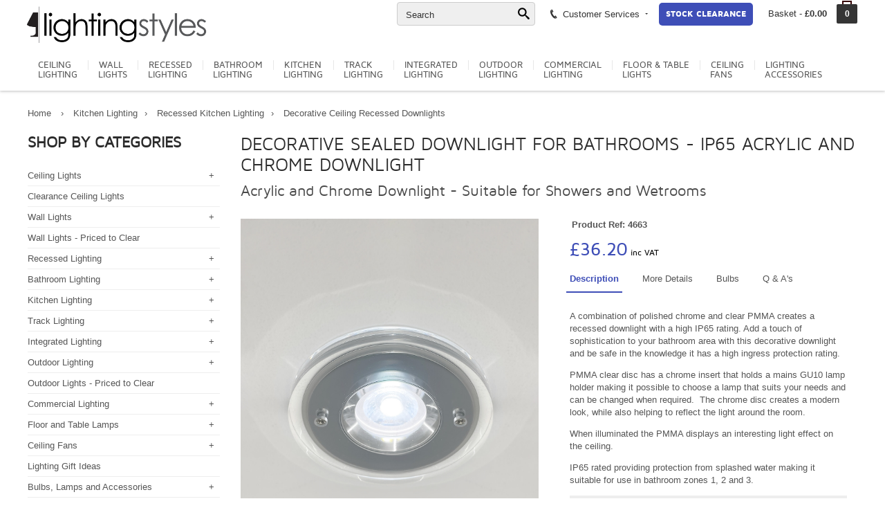

--- FILE ---
content_type: text/html; charset=utf-8
request_url: https://www.lightingstyles.co.uk/decorative-glass-downlight-ip65---suitable-for-showers-and-wetrooms
body_size: 43045
content:


<!DOCTYPE html>
<html lang="en-GB">
<head>



<meta charset="utf-8">
<!--[if IE]>
<meta http-equiv="X-UA-Compatible" content="IE=edge">
<![endif]-->
<meta name="viewport" content="width=device-width, initial-scale=1.0">
<meta name="verify-v1" content="xKL44j9INOaimXMc2rOcRPF7RrnJ/wCRd0+jk4PWrww=" />
<meta name="msvalidate.01" content="1ACB567BCD361FA44C603D6FCFCA9335" />
<meta name="author" content="">
<meta name="robots" content="noodp">
<base href="https://www.lightingstyles.co.uk/" />


<script async src=https://www.googletagmanager.com/gtag/js?id=G-CXBWMYMH74></script>
<script async src=https://www.googletagmanager.com/gtag/js?id=AW-1070406948></script>
<script>
  window.dataLayer = window.dataLayer || [];
  function gtag(){dataLayer.push(arguments);}
  gtag('js', new Date());
  gtag('config', 'G-CXBWMYMH74');
  gtag('config', 'AW-1070406948');
</script>

<!-- CSS preloader -->
<!--<link href="css/loader.css" rel="stylesheet">-->
<!-- Bootstrap core CSS -->
<link href="css/bootstrap.min.css" rel="stylesheet">
<link href="css/bootstrap-xxs.css" rel="stylesheet">
<!-- Custom styles for this template -->
<link href="css/megatron-template.css" rel="stylesheet">
    <link href="css/dwcustom2.css" rel="stylesheet">
<!-- CSS modules -->
<link href="css/icomoon.css" rel="stylesheet">
<link href="css/optimised/fontello.css" rel="stylesheet">
<link href="css/optimised/flexslider.css" rel="stylesheet">
<link href="css/jcarousel.css" rel="stylesheet">
<link href="css/optimised/owl.carousel.css" rel="stylesheet">
<link href="css/optimised/owl.theme.css" rel="stylesheet">
<link href="css/optimised/cloudzoom.css" rel="stylesheet">
<link href="css/sfmenu.css" rel="stylesheet">
<link href="css/optimised/isotope.css" rel="stylesheet">
<link href="css/optimised/jquery-ui-1.10.3.custom.min.css" rel="stylesheet">
<link href="css/jquery.fancybox.css" rel="stylesheet">
<link href="css/optimised/hoverfold.css" rel="stylesheet">
<link rel="stylesheet" media="print" href="css/print.css">

<link rel="icon" type="image/png" href="favicon-32x32.png" sizes="32x32" />
<link rel="icon" type="image/png" href="favicon-16x16.png" sizes="16x16" />
<link rel="stylesheet" href="https://use.fontawesome.com/releases/v5.6.3/css/all.css" integrity="sha384-UHRtZLI+pbxtHCWp1t77Bi1L4ZtiqrqD80Kn4Z8NTSRyMA2Fd33n5dQ8lWUE00s/" crossorigin="anonymous">

<link href="https://www.lightingstyles.co.uk/apple-icon-144x144.png" rel="apple-touch-icon" />
<link href="https://www.lightingstyles.co.uk/apple-icon-57x57.png" rel="apple-touch-icon" sizes="57x57" />
<link href="https://www.lightingstyles.co.uk/apple-icon-72x72.png" rel="apple-touch-icon" sizes="72x72" />
<link href="https://www.lightingstyles.co.uk/apple-icon-114x114.png" rel="apple-touch-icon" sizes="114x114" />
<link href="https://www.lightingstyles.co.uk/apple-icon-144x144.png" rel="apple-touch-icon" sizes="144x144" />
<link href="css/thumbelina.css" rel="stylesheet">

         <style type="text/css">

             .sharp {
  image-rendering:optimizeQuality;

    }
            
            /* Ensure Cloud Zoom zoom image is above Fancy Box */
            .cloudzoom-zoom-inside {
                z-index:10000;
            }

             /* div that surrounds Cloud Zoom image and content slider. */
            #surround {
                width:50%;
                min-width: 256px;
                max-width: 480px;
            }
            
            /* Image expands to width of surround */
            img.cloudzoom {
                width:100%;
            }
            
            /* CSS for slider - will expand to width of surround */
            #slider1 {
                margin-left:20px;
                margin-right:20px;
                height:119px;
                border-top:1px solid #aaa;
                border-bottom:1px solid #aaa;
                position:relative;
            }
             
    
@media (min-width:380px) and (max-width:768px) {
.dale {
	width: 33.33333333333333% !important
}
}

.searchlink2 {color:blue;text-decoration:underline!important}
.printonly {display:none}
@media print {
    .printonly {display:block}
      a[href]:after {
    content: none !important;
  }

}


.trackcompat {width:100%;background-color:#eee;padding:10px}
.trackcompat span {font-size:18px;}
.trackcompat td {padding:5px}
.trackcompat th {font-size:24px;padding-top:15px;padding-bottom:15px;font-weight:normal}
.yousave {color:#3e4eb7}


#searchresultsbox .row {padding-top:5px;padding-bottom:5px;min-height:80px}
#searchresultsbox .row:nth-child(even) {background-color:#efefef}


.competitionlist img {border-radius:5px}


.competitionform .row {padding-bottom:5px;margin-bottom:5px}
.complist {list-style:none;padding:0px}
.complist li {padding:5px 0px 5px 0px;}

.ar1 {width:100%;aspect-ratio:17/20}
        </style>
    
<title>Decorative Glass Downlight IP65 - Suitable for Showers and Wetrooms</title>
<meta name="description" content="An IP65 round glass and chrome downlight perfect for installation in the shower or other room within the home. Great for use in multiples.">
<meta name="keywords" content="">


<link href="css/magiczoomplus.css" rel="stylesheet" type="text/css" media="screen"/>
<script src="js/magiczoomplus.js" ></script>
<link href="magicslideshow/magicslideshow.css" rel="stylesheet" />
<script src="magicslideshow/magicslideshow.js"></script>

<link rel="stylesheet" type="text/css" media="all" href="layerslider/css/layerslider.css">
<script src="layerslider/js/jquery.js"></script>
<link href="https://fonts.googleapis.com/css?family=Indie+Flower" rel="stylesheet">

<script type="application/ld+json">
{
"@context": "https://schema.org",
"@type": "Product",
"@id": "https://www.lightingstyles.co.uk/decorative-glass-downlight-ip65---suitable-for-showers-and-wetrooms#4663",
"url": "https://www.lightingstyles.co.uk/decorative-glass-downlight-ip65---suitable-for-showers-and-wetrooms",
"name": "Decorative Sealed Downlight for Bathrooms - IP65 Acrylic and Chrome Downlight",
"description": "An IP65 round glass and chrome downlight perfect for installation in the shower or other room within the home. Great for use in multiples.",
"sku": "4663",
"mpn": "RF310",
"gtin13": "8944739867126",
"brand": {"@type": "Brand","name": "Lighting Styles Ltd"},
"category": "Bathroom Lighting > Zone 1 Bathroom Lighting > , Recessed Lighting > Recessed Downlights For GU10 Lamps > , Bathroom Lighting > Zone 2 Bathroom IP44 > , Bathroom Lighting > DOUBLE INSULATED > , Bathroom Lighting > Recessed Bathroom Downlights > , Kitchen Lighting > Recessed Kitchen Lighting > Decorative Ceiling Recessed Downlights > , Recessed Lighting > Decorative Ceiling Recessed Downlights	",
"itemCondition": "https://schema.org/NewCondition",
"image": ["https://www.lightingstyles.co.uk/pics/100/bathroom-mains-gu10-downlight-ip65-decorative-chrome-shower-recessed-light.jpg","https://www.lightingstyles.co.uk/pics/100/bathroom-safe-recessed-spot-downlight-glass-mains-chrome.jpg"],
"offers": [{"@type": "Offer","sku": "LSLDLGLAR","mpn": "RF310","price": 36.20,"priceCurrency": "GBP","availability": "https://schema.org/InStock","itemCondition": "https://schema.org/NewCondition"}],
"aggregateRating": {
"@type": "AggregateRating",
"ratingValue": 8.8,
"worstRating": 0,
"bestRating": 9.3,
"reviewCount": 4
},
"additionalProperty": [
{"@type":"PropertyValue","name": "Diameter", "value": "110mm"},
{"@type":"PropertyValue","name": "Max Wattage", "value": "7W"},
{"@type":"PropertyValue","name": "Cut Out Diameter", "value": "70mm"},
{"@type":"PropertyValue","name": "Dimmable", "value": "Yes - when used with a dimmable lamp (bulb)"},
{"@type":"PropertyValue","name": "Number of Lamps", "value": "1"},
{"@type":"PropertyValue","name": "Construction", "value": "Acrylic"},
{"@type":"PropertyValue","name": "Wiring Category", "value": "Class 2"},
{"@type":"PropertyValue","name": "Lamps", "value": "GU10 Base Mains Lamps"},
{"@type":"PropertyValue","name": "IP Rating", "value": "IP65"}
]
}
</script>
<script type="application/ld+json">
{
  "@context": "http://schema.org/",
  "@type": "Organization",
  "name": "Lighting Styles",
  "aggregateRating": {
    "@type": "AggregateRating",
    "worstRating": "0",
    "bestRating": "10",
    "ratingValue" : "8.8",
    "ratingCount": "4",
    "reviewCount": "4"
  }
}




</script>

    <script type = "application/ld+json" >
{
"@context":  "http://schema.org/",
"@type": "Product",
"name": "Decorative Sealed Downlight for Bathrooms - IP65 Acrylic and Chrome Downlight",
"sku": "4663",
"mpn": "RF310",
"itemcondition": "http://schema.org/NewCondition",
"image": "https://www.lightingstyles.co.uk/pics/100/Bathroom-mains-gu10-downlight-IP65-decorative-chrome-shower-recessed-light.jpg",
"description": "An IP65 round glass and chrome downlight perfect for installation in the shower or other room within the home. Great for use in multiples.",
"offers": [{"@type": "Offer","sku": "LSLDLGLAR","mpn": "RF310","price": 36.20,"priceCurrency": "GBP","availability": "InStock","itemCondition": "https://schema.org/NewCondition"}],"brand": {
"@type": "Brand",
"name": "Lighting Styles"
},
"aggregateRating": {
"@type": "AggregateRating",
"ratingValue": "8.8",
"worstRating": "0",
"bestRating": "10",
"reviewCount": "4"
}
}
</script>


<style type="text/css">

    .scr{display:none;font-weight:bold;}

.testimonials2 {
    position: relative;text-align:center;width:100%
}

.testimonials2 .scr {
    position: absolute;text-align:center;width:100%

}

    .navsize {
        font-size: 13px!important;
    }

.layerslider {display:block}  
.hidden-xxs {display:block}
@media(max-width:500px) {
.testimonials2 {font-size:15px;line-height:17px}
 
#scrollertestimonials {min-height:140px}
#scrolleroffer {min-height:150px}
 .ls-gui-element {display:none}
 .hideonmobile {display:none!important;opacity:0}
 .hidden-xxs {display:none}
}

@media(max-width:768px) {
    .navsize {
        font-size: 12px!important;
    }
#mainscroller {padding-right:0px;padding-left:0px}
#sidescroller {padding-right:0px;padding-left:0px}
.testfont {font-size:20px;}
.smpad {padding:3px;}
.homefeath1 {font-size:14px;text-transform:uppercase;font-family: Mavenpro, Arial, Helvetica, sans-serif;display:inline-block;padding:0px;margin:0px;}



.nav-tabs {
	border-bottom: 4px solid #3e4eb7;
	overflow: hidden;
	white-space: nowrap;
	position: relative
}
.nav-tabs>li {
	display: inline-block;
	float: none;
	margin-bottom: 0
}
.nav-tabs>li>a {
	margin-right: 2px;
	border: 1px solid #e9e9e9;
	border-radius: 3px 3px 0 0;
	text-transform: uppercase;
	padding: 8px 4px 4px;
	font: 0.9em Mavenpro, Arial, Helvetica, sans-serif
}
.nav-tabs>li>a:hover {
	border-color: #eee #eee #ddd
}
.nav-tabs>li.active>a, .nav-tabs>li.active>a:focus, .nav-tabs>li.active>a:hover {
	color: #fff;
	cursor: default;
	background-color: #3e4eb7;
	border: 1px solid #3e4eb7!important;
	border-bottom-color: transparent
}




}

@media(min-width:768px) {
.homefeath1 {font-size:20px;text-transform:uppercase;font-family: Mavenpro, Arial, Helvetica, sans-serif;display:inline-block;padding:0px;margin:0px;}

#mainscroller {padding-right:0px;padding-left:0px}
#sidescroller {padding-right:0px;padding-left:0px}
.navsize {
        font-size: 12px!important;
    }
}
@media(min-width:992px) {
#mainscroller {padding-right:0px;padding-left:0px}
#sidescroller {padding-right:0px;padding-left:0px}
}
@media(min-width:1200px) {
    .navsize {
        font-size: 13px!important;
    }
#mainscroller {padding-right:0px !important}
#sidescroller {padding-left:0px}
}
   
    .clearpaytable {padding:15px;background-color:#fff;width:100%;box-shadow:0px 0px 2px rgba(0,0,0,0.2);}
    .clearpaytable table{width:100%}
    .clearpaytable td,th {padding:5px}
    .clearpayticklist {list-style-image: url('/images/clearpaytick2.png');}
    .clearpayticklist li {padding-bottom:20px}

    .butclearpay {width:100%;padding:5px 10px 5px 10px;background-color:#046fb3;border-radius:10px;border:1px solid #105581;color:#fff;line-height:20px;text-transform:uppercase;font-weight:bold;font-size:11px}
    .butsagepay {width:100%;padding:5px 10px 5px 10px;background-color:#44ab33;border-radius:10px;border:1px solid #2b7c1e;color:#fff;line-height:20px;text-transform:uppercase;font-weight:bold;font-size:11px}


    .photo {position:absolute;z-index:1000;border-radius:3px;border-top:4px solid white;border-right:4px solid white;border-bottom:18px solid white;border-left:4px solid white;max-width:120px}

    .bringtofront {box-shadow:5px 5px 5px rgba(0,0,0,0.5);width:85%;transform:rotate(15deg);margin-left:10px}
    .bringtofront:hover {
    z-index:1000;transform:rotate(0deg);width:110%;box-shadow:rgba(0,0,0,0.5) 0px 0px 5px;
    }

    .bringtofront2 {box-shadow:5px 5px 5px rgba(0,0,0,0.5);width:85%;transform:rotate(5deg);margin-left:-5px}
    .bringtofront2:hover {
    z-index:1000;transform:rotate(0deg);width:110%;box-shadow:rgba(0,0,0,0.5) 0px 0px 5px;
    }

    .bringtofront3 {box-shadow:5px 5px 5px rgba(0,0,0,0.5);width:85%;transform:rotate(-15deg);margin-left:-20px}
    .bringtofront3:hover {
    z-index:1000;transform:rotate(0deg);width:110%;box-shadow:rgba(0,0,0,0.5) 0px 0px 5px;
    }

    .homepagetrendtitle {font-size:40px;font-family: 'Indie Flower', cursive;line-height:40px;padding-top:30px;padding-bottom:20px;color:#eee;text-align:center;min-height:120px}
    
    .timer {width:100%;background-color:#3e4eb7;color:#fff;font-size:18px;padding:10px;border-radius:5px}
    

</style>

    <script>
        function showFilt() {
            document.getElementById("websitefilterstext").style.display = 'none';
            document.getElementById("websitefilters").style.display = 'block';
        }

        function validateShippingMobile() {

            document.location.href = "/order-details";

            //if (document.commentForm.MobileTel.value == "") {
            //    alert("Please enter a mobile number under the order tracking section");
            //} else {

            //    document.commentForm.submit();
            //}
        }
    </script>




<script>
    (function (i, s, o, g, r, a, m) {
        i['GoogleAnalyticsObject'] = r; i[r] = i[r] || function () {
            (i[r].q = i[r].q || []).push(arguments)
        }, i[r].l = 1 * new Date(); a = s.createElement(o),
        m = s.getElementsByTagName(o)[0]; a.async = 1; a.src = g; m.parentNode.insertBefore(a, m)
    })(window, document, 'script', 'https://www.google-analytics.com/analytics.js', 'ga');

    ga('create', 'UA-174146-1', 'auto');
    ga('send', 'pageview');

</script>
    


</head>
<body class="responsive">

<div class="printonly printheader printfullwidth">
                <img src="images/lslogo.png" alt="Lighting Styles" style="max-height:50px;">
                <p style="float:right;font-weight:bold">www.lightingstyles.co.uk<br />01780 767 617</p>
            </div>







            

<!--<div class="loader">
  <div class="bubblingG"> <span id="bubblingG_1"> </span> <span id="bubblingG_2"> </span> <span id="bubblingG_3"> </span> </div>
</div>-->

<nav id="off-canvas-menu" >
  <div id="off-canvas-menu-title">MENU<span class="icon icon-cancel-3" id="off-canvas-menu-close"></span></div>
  <ul class="expander-list">
      <li> <span class="name"><span class="expander">-</span><a href="ceiling-lights">Ceiling Lights</a></span><ul><li><span class="name"><a href="ceiling-lights/pendant-lighting">Ceiling Pendant Lights</a></span></li><li><span class="name"><a href="ceiling-lights/cluster-pendant-lighting-fixtures">Clustered Light Pendants - Multiples</a></span></li><li><span class="name"><a href="ceiling-lights/larger-suspended-light-fixtures">Suspended Ceiling Lights</a></span></li><li><span class="name"><a href="ceiling-lights/long-drop-pendants">Long Drop Pendants</a></span></li><li><span class="name"><a href="ceiling-lights/spotlights-spotbars">Spotlights & Spotbars for Ceilings</a></span></li><li><span class="name"><a href="ceiling-lights/chandeliers">Chandelier Style Lighting</a></span></li><li><span class="name"><a href="ceiling-lights/light-bars-with-2-or-more-pendants">Light Bars with 2 or More Pendants</a></span></li><li><span class="name"><a href="ceiling-lights/semi-flush-light-fixtures">Flush & Semi Flush Light Fittings</a></span></li><li><span class="name"><a href="ceiling-lights/interior-hanging-lanterns">Interior Hanging Lanterns</a></span></li><li><span class="name"><a href="ceiling-lights/dining-room-ceiling-lights">Dining Room Ceiling Lights</a></span></li><li><span class="name"><a href="ceiling-lights/rise-and-fall-ceiling-lights">Rise & Fall Pendants</a></span></li><li><span class="name"><a href="ceiling-lights/spider-ceiling-pendants">Spider Ceiling Pendants</a></span></li><li><span class="name"><a href="ceiling-lights/cornice-uplight-led-system">Cornice LED Lighting Systems</a></span></li><li><span class="name"><a href="ceiling-lights/fun-and-funky-ceiling-lights">Fun & Funky Ceiling Lights</a></span></li><li><span class="name"><a href="ceiling-lights/shades-to-hang-on-existing-flex">Shades (Non Electric)</a></span></li><li><span class="name"><a href="ceiling-lights/ceiling-lights-for-nurseries">Ceiling Lighting - Kids</a></span></li><li><span class="name"><a href="ceiling-lights/ceiling-lights-made-by-hand">Ceiling Lighting - Hand Built By Artisans</a></span></li><li><span class="name"><a href="ceiling-lights/designer-ceiling-lighting">Designer Ceiling Lighting</a></span></li><li><span class="name"><a href="ceiling-lights/double-insulated-ceiling-lighting">Double Insulated</a></span></li></ul><li> <span class="name"><a href="clearance-ceiling-lights">Clearance Ceiling Lights</a></span><li> <span class="name"><span class="expander">-</span><a href="wall-lights">Wall Lights</a></span><ul><li><span class="name"><a href="wall-lights/bedside-wall-lights">Bedside & Reading Lights</a></span></li><li><span class="name"><a href="wall-lights/ultra-modern-wall-lights">Ultra Modern Wall Lights</a></span></li><li><span class="name"><a href="wall-lights/modern-wall-lights-with-fabric-shades">Modern Wall Lights with Fabric Shades</a></span></li><li><span class="name"><a href="wall-lights/modern-wall-lightswith-glass-shades">Modern Wall Lights with Glass Shades</a></span></li><li><span class="name"><a href="wall-lights/wall-lights-made-from-plaster">Plaster Wall Lights</a></span></li><li><span class="name"><a href="wall-lights/contemporary-up-and-down-wall-light">Contemporary Wall Lights that Wall Wash</a></span></li><li><span class="name"><a href="wall-lights/sculptural-wall-lights">Sculptural Wall Lights</a></span></li><li><span class="name"><a href="wall-lights/fun-funky-wall-lights">Fun & Funky Wall Lights</a></span></li><li><span class="name"><a href="wall-lights/niche-lighting">Niche Lighting</a></span></li><li><span class="name"><a href="wall-lights/wall-lights-traditional">Traditional Wall Lights</a></span></li><li><span class="name"><a href="wall-lights/wall-sconces">Wall Sconces & Flush Fitted Wall Lights</a></span></li><li><span class="name"><a href="wall-lights/period-art-deco-wall-lights">Art Deco 40s & Post War</a></span></li><li><span class="name"><a href="wall-lights/wall-lights-ornate">Ornate Wall Lights & Crystal</a></span></li><li><span class="name"><a href="wall-lights/picture-lights">Picture Lights</a></span></li><li><span class="name"><a href="wall-lights/wall-uplights">Wall Uplights</a></span></li><li><span class="name"><a href="wall-lights/rechargeable-wall-lights">Rechargeable Wall Lights</a></span></li><li><span class="name"><a href="wall-lights/vintage-and-industrial-wall-lights">Vintage and Industrial Wall Lights</a></span></li><li><span class="name"><a href="wall-lights/wall-lights-that-plug-in-to-uk-wall-sockets">Wall Lights That Plug In</a></span></li><li><span class="name"><a href="wall-lights/stair-lights-lighting">Stair and Low Level Lights</a></span></li><li><span class="name"><a href="wall-lights/wall-mounted-spotlights">Wall Mounted Spotlights</a></span></li><li><span class="name"><a href="wall-lights/lighting-for-high-spaces">Double Height Atriums</a></span></li><li><span class="name"><a href="wall-lights/illuminated-glass-shelves">Illuminated Shelves</a></span></li><li><span class="name"><a href="wall-lights/nursery-wall-lights">Nursery Wall Lights</a></span></li><li><span class="name"><a href="wall-lights/wall-lights-pull-cord-switch">Switched Wall Lights</a></span></li><li><span class="name"><a href="wall-lights/designer-wall-lights">Designer Wall Lights</a></span></li><li><span class="name"><a href="wall-lights/double-insulated-wall-lights">DOUBLE INSULATED</a></span></li></ul><li> <span class="name"><a href="clearance-wall-lights">Wall Lights - Priced to Clear</a></span><li> <span class="name"><span class="expander">-</span><a href="downlights-recessed-ceiling-lights">Recessed Lighting</a></span><ul><li><span class="name"><a href="downlights-recessed-ceiling-lights/adjustable-led-downlights">Adjustable Integral LED Downlights</a></span></li><li><span class="name"><a href="downlights-recessed-ceiling-lights/fixed-led-downlights">Fixed Integral LED Downlights</a></span></li><li><span class="name"><a href="downlights-recessed-ceiling-lights/adjustable-mains-downlights">Recessed Downlights For GU10 Lamps</a></span></li><li><span class="name"><a href="downlights-recessed-ceiling-lights/fixed-low-voltage-halogen">Recessed Downlights for Low Voltage Lamps</a></span></li><li><span class="name"><a href="downlights-recessed-ceiling-lights/decorative-downlights-recessed-spotlights">Decorative Ceiling Recessed Downlights</a></span></li><li><span class="name"><a href="downlights-recessed-ceiling-lights/cct-led-downlight">CCT Downlights Colour Selectable</a></span></li><li><span class="name"><a href="downlights-recessed-ceiling-lights/emergency-recessed-downlights">Emergency LED Recessed Downlights</a></span></li><li><span class="name"><a href="downlights-recessed-ceiling-lights/multiple-double-triple-quad-downlights">Multiple Downlights - Twin, Triple & Quad</a></span></li><li><span class="name"><a href="downlights-recessed-ceiling-lights/oversize-recessed-ceiling-downlights">Oversize Downlights - Cover R50, R63, R80 Holes</a></span></li><li><span class="name"><a href="downlights-recessed-ceiling-lights/scoop-wallwash-recessed-downlight">Recessed Scoop Lights</a></span></li><li><span class="name"><a href="downlights-recessed-ceiling-lights/semi-recessed-downlights-pull-out-spotlights">Semi Recessed Downlights and Pull Out Spotlights</a></span></li><li><span class="name"><a href="downlights-recessed-ceiling-lights/trimless-recessed-light-no-bezel">Trimless Recessed Lighting</a></span></li><li><span class="name"><a href="downlights-recessed-ceiling-lights/fire-rated-downlights">Fire Rated Downlights</a></span></li><li><span class="name"><a href="downlights-recessed-ceiling-lights/recessed-niche-lights">Recessed Niche Lights</a></span></li></ul><li> <span class="name"><span class="expander">-</span><a href="bathroom-lighting">Bathroom Lighting</a></span><ul><li><span class="name"><a href="bathroom-lighting/recessed-bathroom-downlights">Recessed Bathroom Downlights</a></span></li><li><span class="name"><a href="bathroom-lighting/bathroom-ceiling-light-fittings">Bathroom Ceiling Lights</a></span></li><li><span class="name"><a href="bathroom-lighting/bathroom-lighting-with-pullcords-or-switches">Bathroom Lighting with Pullcords Or Switches</a></span></li><li><span class="name"><a href="bathroom-lighting/bathroom-mood-lighting">Bathroom Mood Lighting inc LEDs</a></span></li><li><span class="name"><a href="bathroom-lighting/bathroom-shaver-lights">Bathroom Shaver Lights</a></span></li><li><span class="name"><a href="bathroom-lighting/bathroom-wall-lights">Bathroom Wall Lights</a></span></li><li><span class="name"><a href="bathroom-lighting/bathroom-niche-lighting">Bathroom Niche Lighting</a></span></li><li><span class="name"><a href="bathroom-lighting/budget-bathroom-lighting">Budget Bathroom Lighting</a></span></li><li><span class="name"><a href="bathroom-lighting/decorative-bathroom-lighting">Stylish & Decorative Bathroom Lighting</a></span></li><li><span class="name"><a href="bathroom-lighting/illuminated-glass-shelves">Illuminated Glass Shelves</a></span></li><li><span class="name"><a href="bathroom-lighting/illuminated-shaving-mirrors">Illuminated Shaving Mirrors</a></span></li><li><span class="name"><a href="bathroom-lighting/light-bars-bathroom-spotlights">Light Bars & Spotlights</a></span></li><li><span class="name"><a href="bathroom-lighting/bathroom-nautical-style-lights">Bathroom Nautical Style Lights</a></span></li><li><span class="name"><a href="bathroom-lighting/over-mirror-lighting-for-bathrooms">Lights for Use Around a Bathroom Mirror</a></span></li><li><span class="name"><a href="bathroom-lighting/single-wall-or-ceiling-spots-for-bathrooms">Single Wall or Ceiling Spots For Bathrooms</a></span></li><li><span class="name"><a href="bathroom-lighting/illuminated-bathroom-mirrors">Bathroom Mirrors with Integral Lighting</a></span></li><li><span class="name"><a href="bathroom-lighting/double-insulated-bathroom-lighting">DOUBLE INSULATED</a></span></li><li><span class="name"><a href="bathroom-lighting/zone-1-bathroom-lights">Zone 1 Bathroom Lighting</a></span></li><li><span class="name"><a href="bathroom-lighting/ip44-bathroom-lighting">Zone 2 Bathroom IP44</a></span></li><li><span class="name"><a href="bathroom-lighting/bathroom-lighting-accessories">Bathroom Lighting Accessories</a></span></li></ul><li> <span class="name"><span class="expander">-</span><a href="lighting-for-kitchens">Kitchen Lighting</a></span><ul><li><span class="name"><a href="lighting-for-kitchens/ceiling-recessed-kitchen-lighting">Recessed Kitchen Lighting</a></span></li><li><span class="name"><a href="lighting-for-kitchens/pendants-lights-for-kitchens">Kitchen Breakfast Bar Lights</a></span></li><li><span class="name"><a href="lighting-for-kitchens/track-lighting-for-kitchens">Track Lighting for Kitchens</a></span></li><li><span class="name"><a href="lighting-for-kitchens/under-cabinet-kitchen-lighting">Under Cabinet Lighting</a></span></li><li><span class="name"><a href="lighting-for-kitchens/kitchen-plinth-lighting">Kitchen Plinth Lighting</a></span></li><li><span class="name"><a href="lighting-for-kitchens/spotlights-for-kitchens">Kitchen Spotlight Bars</a></span></li><li><span class="name"><a href="lighting-for-kitchens/illuminated-glass-shelves">Illuminated Kitchen Shelves</a></span></li><li><span class="name"><a href="lighting-for-kitchens/kitchen-lights-led-fluorescent-strip">Kitchen Linear LED Lights</a></span></li><li><span class="name"><a href="lighting-for-kitchens/lights-for-use-in-kitchen-cupboards">Lighting For Inside Kitchen Cupboards</a></span></li><li><span class="name"><a href="lighting-for-kitchens/kitchen-wall-lights">Kitchen Wall Lights</a></span></li><li><span class="name"><a href="lighting-for-kitchens/over-cabinet-kitchen-lighting">Over Cabinet Lighting</a></span></li><li><span class="name"><a href="lighting-for-kitchens/kitchen-controls-dimmers">Kitchen Touch Sensors and Dimmers</a></span></li><li><span class="name"><a href="lighting-for-kitchens/lights-for-kitchen-cabinet-flyover">Flyover Lighting</a></span></li></ul><li> <span class="name"><span class="expander">-</span><a href="track-lighting-systems">Track Lighting</a></span><ul><li><span class="name"><a href="track-lighting-systems/single-circuit-track-lighting">Signature Single Circuit Track System</a></span></li><li><span class="name"><a href="track-lighting-systems/tension-wire-track-lighting">Low Voltage Tension Wire Components</a></span></li><li><span class="name"><a href="track-lighting-systems/domestic-mains-track">Aesthetic Domestic Track System</a></span></li><li><span class="name"><a href="track-lighting-systems/budget-track-lighting-system">Basic Mains Track</a></span></li><li><span class="name"><a href="track-lighting-systems/ready-to-install-track-lights">Ready To Install Mains Track Packs</a></span></li><li><span class="name"><a href="track-lighting-systems/ready-to-install-lv-track-packs">Ready To Install Low Voltage Tension Wire Packs</a></span></li><li><span class="name"><a href="track-lighting-systems/pendant-light-track-system">Suspended Light Pendants for Track Systems</a></span></li><li><span class="name"><a href="track-lighting-systems/3-circuit-track-lighting">3-Circuit Track Lighting – Surface or Suspended</a></span></li><li><span class="name"><a href="track-lighting-systems/recessed-lighting-track-system">Signature Recessed Track System</a></span></li><li><span class="name"><a href="track-lighting-systems/3-circuit-track-lighting-recessed">3-Circuit Track Lighting – Recessed</a></span></li><li><span class="name"><a href="track-lighting-systems/luxury-minimalist-track-">Luxury Magnetic Light Track 48v</a></span></li></ul><li> <span class="name"><span class="expander">-</span><a href="built-in-plaster-in-flush-lighting">Integrated Lighting</a></span><ul><li><span class="name"><a href="built-in-plaster-in-flush-lighting/low-level-plaster-in-lights">Low Level Wash Lights</a></span></li><li><span class="name"><a href="built-in-plaster-in-flush-lighting/trimless-plaster-in-downlights">Plaster-In Downlights</a></span></li><li><span class="name"><a href="built-in-plaster-in-flush-lighting/flush-recessed-plaster-decorative-lights">Plaster-In Decorative </a></span></li><li><span class="name"><a href="built-in-plaster-in-flush-lighting/seamless-recessed-linear-lighting-systems">Natural Gypsum Linear Lighting Systems</a></span></li><li><span class="name"><a href="built-in-plaster-in-flush-lighting/ledplaster-inaluminiumprofilelighting">Aluminium Recessed Profiles for LED Strip Lighting</a></span></li><li><span class="name"><a href="built-in-plaster-in-flush-lighting/cornice-and-cove-lighting">Cornice and Cove Lighting</a></span></li><li><span class="name"><a href="built-in-plaster-in-flush-lighting/led-wallwashing">LED Wall Washing</a></span></li></ul><li> <span class="name"><span class="expander">-</span><a href="outdoor-exterior-garden-lighting">Outdoor Lighting</a></span><ul><li><span class="name"><a href="outdoor-exterior-garden-lighting/exterior-lighting-with-directed-light">Architectural - Up & Down</a></span></li><li><span class="name"><a href="outdoor-exterior-garden-lighting/bricklights-low-level-lights">Brick & Low Level Lights</a></span></li><li><span class="name"><a href="outdoor-exterior-garden-lighting/modern-exterior-bulkhead-lights">Enclosed Outdoor Lighting - Drum & Bulkhead Lights</a></span></li><li><span class="name"><a href="outdoor-exterior-garden-lighting/exterior-wall-bracket-lights">Modern Exterior Lanterns Bracket Mounted</a></span></li><li><span class="name"><a href="outdoor-exterior-garden-lighting/outdoor-wall-lights-with-pir-sensors">Outdoor Lights Operated By Movement</a></span></li><li><span class="name"><a href="outdoor-exterior-garden-lighting/photocell--pir-operated-lighting">Outdoor Lights Operated By Photocell</a></span></li><li><span class="name"><a href="outdoor-exterior-garden-lighting/outdoor-barn-style-wall-lights">Barn Style Wall Lights</a></span></li><li><span class="name"><a href="outdoor-exterior-garden-lighting/exterior-wall-lights-low-glare">Exterior Wall Mounted Downlights</a></span></li><li><span class="name"><a href="outdoor-exterior-garden-lighting/exterior-flush-mounted-lanterns">Flush Mounted Exterior Wall Lights</a></span></li><li><span class="name"><a href="outdoor-exterior-garden-lighting/coastal-corrosion-resistant-lighting">Coastal Lighting - Corrosion Resistant</a></span></li><li><span class="name"><a href="outdoor-exterior-garden-lighting/uplights-exterior-buried-up-lights">Buried Exterior Uplights</a></span></li><li><span class="name"><a href="outdoor-exterior-garden-lighting/designer-ultra-modern-outdoor-lights">Designer Ultra Modern Outdoor Lights</a></span></li><li><span class="name"><a href="outdoor-exterior-garden-lighting/garden-bollard-lighting">Modern Bollard Lighting</a></span></li><li><span class="name"><a href="outdoor-exterior-garden-lighting/solar-lighting">Solar Powered Lighting</a></span></li><li><span class="name"><a href="outdoor-exterior-garden-lighting/exterior-spike-lights-spikelight">Spike Lights - Adjustable</a></span></li><li><span class="name"><a href="outdoor-exterior-garden-lighting/adjustable-garden-spotlights">Exterior Adjustable Spotlights</a></span></li><li><span class="name"><a href="outdoor-exterior-garden-lighting/exterior-decorative-patio-lights">Lights For Patios & Outdoor Living</a></span></li><li><span class="name"><a href="outdoor-exterior-garden-lighting/decking-walkover-lighting-exterior">Decking & Smaller Ground Lights</a></span></li><li><span class="name"><a href="outdoor-exterior-garden-lighting/chain-suspended-porch-lights">Exterior Porch Lights - Hanging</a></span></li><li><span class="name"><a href="outdoor-exterior-garden-lighting/garden-floodlights">Exterior Floodlights</a></span></li><li><span class="name"><a href="outdoor-exterior-garden-lighting/soffit-recessed-outdoor-lighting">Soffit & Eaves Lighting</a></span></li><li><span class="name"><a href="outdoor-exterior-garden-lighting/led-exterior-lights">Innovative LED Lights for Use Outdoors</a></span></li><li><span class="name"><a href="outdoor-exterior-garden-lighting/lamp-post-light-lanterns">Lamp Post Lighting</a></span></li><li><span class="name"><a href="outdoor-exterior-garden-lighting/exterior-post-lights">Pathway Lighting & Post Lights</a></span></li><li><span class="name"><a href="outdoor-exterior-garden-lighting/portable-rechargeable-table-lights">Portable and Rechargeable Lights For The Garden</a></span></li><li><span class="name"><a href="outdoor-exterior-garden-lighting/outdoor-ceiling-lights">Exterior Ceiling Lights - Flush</a></span></li><li><span class="name"><a href="outdoor-exterior-garden-lighting/traditional-exterior-lanterns-bracket-mounted">Traditional Exterior Lanterns Bracket Mounted</a></span></li></ul><li> <span class="name"><a href="clearance-outdoor-lights">Outdoor Lights - Priced to Clear</a></span><li> <span class="name"><span class="expander">-</span><a href="commercial-lighting">Commercial Lighting</a></span><ul><li><span class="name"><a href="commercial-lighting/architectural-exterior-lighting">Architectural Exterior</a></span></li><li><span class="name"><a href="commercial-lighting/architectural-commecial-interior-lighting">Architectural Interior</a></span></li><li><span class="name"><a href="commercial-lighting/lighting-restaurants-and-bars">Restaurants & Bars</a></span></li><li><span class="name"><a href="commercial-lighting/retail-display-lighting">Retail & Display Lighting</a></span></li><li><span class="name"><a href="commercial-lighting/commercial-led-lighting-systems">Professional LED Lighting Solutions</a></span></li><li><span class="name"><a href="commercial-lighting/lighting-for-hotels">Hotel Fit Out - FF&E</a></span></li><li><span class="name"><a href="commercial-lighting/office-lighting">Office Lighting</a></span></li><li><span class="name"><a href="commercial-lighting/off-the-wall-lighting">Off The Wall Lighting</a></span></li><li><span class="name"><a href="commercial-lighting/crystal-chandeliers-for-commercial-spaces">Crystal Lighting Commercial</a></span></li><li><span class="name"><a href="commercial-lighting/amenity-lighting">Amenity Lighting</a></span></li><li><span class="name"><a href="commercial-lighting/signage-lighting">Fascia & Sign Lights</a></span></li><li><span class="name"><a href="commercial-lighting/emergency-fire-exit-lights">Fire Exit & Emergency Lights</a></span></li></ul><li> <span class="name"><span class="expander">-</span><a href="floor-lights-table-lamps">Floor and Table Lamps</a></span><ul><li><span class="name"><a href="floor-lights-table-lamps/table-lamp---bedside">Table Lamps - Bedside</a></span></li><li><span class="name"><a href="floor-lights-table-lamps/desk-lights-home-office">Table Lamps - Desk & Reading</a></span></li><li><span class="name"><a href="floor-lights-table-lamps/modern-table-lamps">Table Lamps - Modern</a></span></li><li><span class="name"><a href="floor-lights-table-lamps/table-lamps---rechargeable">Table Lamps - Rechargeable & Portable</a></span></li><li><span class="name"><a href="floor-lights-table-lamps/floor-reading-lights">Floor Lamps - Reading Lights</a></span></li><li><span class="name"><a href="floor-lights-table-lamps/modern-table-lamps-with-fabric-shades">Table Lamps - Fabric Shades</a></span></li><li><span class="name"><a href="floor-lights-table-lamps/traditional-table-lamps">Table Lamps - Traditional</a></span></li><li><span class="name"><a href="floor-lights-table-lamps/table-lamps---balance-arm">Table Lamps - Balance Arm</a></span></li><li><span class="name"><a href="floor-lights-table-lamps/table-and-floor-lamps-with-bare-lamp">Table & Floor Lamps - Bare Lamp</a></span></li><li><span class="name"><a href="floor-lights-table-lamps/floor-lamps---designer">Floor Lamps - Designer</a></span></li><li><span class="name"><a href="floor-lights-table-lamps/floor-standing-uplights">Floor Lamp - Uplights</a></span></li><li><span class="name"><a href="floor-lights-table-lamps/ultra-modern-table-lamps">Table Lamps - Ultra Modern</a></span></li><li><span class="name"><a href="floor-lights-table-lamps/recessed-floor-lights">Floor Lights - Recessed</a></span></li><li><span class="name"><a href="floor-lights-table-lamps/designer-table-lamp">Table Lamps - Designer</a></span></li><li><span class="name"><a href="floor-lights-table-lamps/modern-floor-lamps">Floor Lamps - Modern</a></span></li><li><span class="name"><a href="floor-lights-table-lamps/fun-and-funky-table-lamps">Table Lamps - Fun & Original</a></span></li><li><span class="name"><a href="floor-lights-table-lamps/floor-low-level-uplighter">Floor Low Level Uplight</a></span></li><li><span class="name"><a href="floor-lights-table-lamps/long-reach-arc-floor-lamp">Floor Lamps - Long Reach</a></span></li><li><span class="name"><a href="floor-lights-table-lamps/contemporary-floor-lamp-fabric-shade">Floor Lamps - Fabric Shades</a></span></li><li><span class="name"><a href="floor-lights-table-lamps/nursery-table-lamps">Table Lamps - Nursery & Young Adult</a></span></li><li><span class="name"><a href="floor-lights-table-lamps/floor-and-table-bases">Floor and Table Light Stands </a></span></li></ul><li> <span class="name"><span class="expander">-</span><a href="ceiling-fans">Ceiling Fans </a></span><ul><li><span class="name"><a href="ceiling-fans/ceiling-fans-with-lights">Ceiling Fans with Lights</a></span></li><li><span class="name"><a href="ceiling-fans/ceiling-fans-without-lights">Ceiling Fans without Lights</a></span></li><li><span class="name"><a href="ceiling-fans/flush-mounted-ceiling-fans">Flush Mounted Ceiling Fans</a></span></li></ul><li> <span class="name"><a href="gift-ideas-for-everyone">Lighting Gift Ideas</a></span><li> <span class="name"><span class="expander">-</span><a href="bulbs-lamps-transformers">Bulbs, Lamps and Accessories</a></span><ul><li><span class="name"><a href="bulbs-lamps-transformers/bulbs-lamps-all-types">Bulbs & Lamps</a></span></li><li><span class="name"><a href="bulbs-lamps-transformers/led-tape">LED Tape</a></span></li><li><span class="name"><a href="bulbs-lamps-transformers/dimming-equipment">Dimming Equipment</a></span></li><li><span class="name"><a href="bulbs-lamps-transformers/pir-microwave-movement-detectors">Automation & PIR Sensors</a></span></li><li><span class="name"><a href="bulbs-lamps-transformers/constant-current-led-power-supplies">Constant Current LED Drivers</a></span></li><li><span class="name"><a href="bulbs-lamps-transformers/constant-voltage-led-power-supplies">Constant Voltage LED Drivers</a></span></li><li><span class="name"><a href="bulbs-lamps-transformers/exterior-lighting-accessories">Outdoor Lighting Accessories</a></span></li><li><span class="name"><a href="bulbs-lamps-transformers/fire-hoods-for-downlights">Fire Hoods</a></span></li><li><span class="name"><a href="bulbs-lamps-transformers/ceiling-roses--plates">Ceiling Pendant Roses & Plates</a></span></li><li><span class="name"><a href="bulbs-lamps-transformers/custom-ceiling-roses-bespoke-lighting-plates">Custom Ceiling Roses for Lighting</a></span></li><li><span class="name"><a href="bulbs-lamps-transformers/lighting-for-wardrobes-or-cupboards">Lights for Wardrobes and Cupboards</a></span></li><li><span class="name"><a href="bulbs-lamps-transformers/shades-for-light-fittings">Shades for Light Fittings</a></span></li><li><span class="name"><a href="bulbs-lamps-transformers/rechargeable-battery-operated-lights">Rechargeable Battery Operated Lights</a></span></li><li><span class="name"><a href="bulbs-lamps-transformers/electronic-lighting-transformers">Electronic Transformers </a></span></li><li><span class="name"><a href="bulbs-lamps-transformers/exterior-lighting-transformers">Transformers (Exterior)</a></span></li><li><span class="name"><a href="bulbs-lamps-transformers/toroidal-lighting-transformers">Transformers - Toroidal </a></span></li><li><span class="name"><a href="bulbs-lamps-transformers/electrical-flex">Electrical Flex</a></span></li><li><span class="name"><a href="bulbs-lamps-transformers/electrical-lighting-accessories">Electrical Accessories</a></span></li></ul><li> <span class="name"><span class="expander">-</span><a href="design-look">Shop by Design Look </a></span><ul><li><span class="name"><a href="design-look/arts--craft-inspired-lighting">Arts & Craft Inspired Lighting</a></span></li><li><span class="name"><a href="design-look/country-chic-lighting">Country Chic Lighting</a></span></li><li><span class="name"><a href="design-look/industrial-look-and-feel">Industrial Design Style</a></span></li><li><span class="name"><a href="design-look/minimalist-lighting">Minimalist Lighting</a></span></li><li><span class="name"><a href="design-look/moroccan-influenced-lighting">Moroccan Influenced Lighting </a></span></li><li><span class="name"><a href="design-look/shabby-chic-lighting-">Shabby Chic Lighting </a></span></li><li><span class="name"><a href="design-look/japandi-design">Japandi Design Lights</a></span></li><li><span class="name"><a href="design-look/retro-chic-lighting">Retro Chic Lights</a></span></li><li><span class="name"><a href="design-look/scandi-style-design-lighting">Scandi Design Style Lights</a></span></li><li><span class="name"><a href="design-look/geometric-design-lighting-">Geometric Design Lighting </a></span></li><li><span class="name"><a href="design-look/monochrome-lighting">Monochrome Lighting</a></span></li><li><span class="name"><a href="design-look/hollywood-glamour">Hollywood Glamour</a></span></li><li><span class="name"><a href="design-look/art-deco-inspired-lighting">Art Deco Inspired Lighting</a></span></li><li><span class="name"><a href="design-look/art-nouveau-lighting">Art Nouveau Lighting</a></span></li><li><span class="name"><a href="design-look/urban-jungle-lights">Urban Jungle Lights</a></span></li><li><span class="name"><a href="design-look/home-office-lighting">Home Office Lighting</a></span></li><li><span class="name"><a href="design-look/modern-coastal-lighting">Modern Coastal Lighting</a></span></li><li><span class="name"><a href="design-look/pops-of-colour-lighting">Pops of Colour Lighting</a></span></li><li><span class="name"><a href="design-look/traditional-coastal--marine-lighting">Traditional Coastal & Marine Lighting</a></span></li><li><span class="name"><a href="design-look/made-in-the-uk-lighting">Made in the UK Lighting</a></span></li></ul><li> <span class="name"><a href="stockclearance">Stock Clearance</a></span><li> <span class="name"><span class="expander">-</span><a href="christmas-lighting">Christmas</a></span><ul><li><span class="name"><a href="christmas-lighting/outdoor-christmas-lights">Christmas String Lights for Outside</a></span></li><li><span class="name"><a href="christmas-lighting/led-indoor-decorative">Indoor Light Decorations</a></span></li><li><span class="name"><a href="christmas-lighting/christmas-led-animals">LED Outdoor Display Range</a></span></li></ul><li> <span class="name"><span class="expander">-</span><a href="advanced-smart-lighting">Smart Lighting</a></span><ul><li><span class="name"><a href="advanced-smart-lighting/smart-bluetooth-mesh-connected-lights">Bluetooth Mesh – A Smarter Lighting Connection</a></span></li></ul><li> <span class="name"><a href="flos-lighting-sale">Flos Lighting - Priced to Clear</a></span><li> <span class="name"><a href="large-ring-pendant-lights">Large Ring Pendant Lights</a></span><li> <span class="name"><a href="underwater--pool-lights">Underwater & Pool Lights</a></span></ul>
      
  </ul>
</nav>
<!-- //end Off Canvas Menu -->

<div id="outer">
  <div id="outer-canvas"> <!-- Navbar -->
    <header> 
      
     
      <section class="navbar">





        <div class="background hidden-xs">
          <div class="container-fluid"> 
            <!-- Logo -->
            <div class="navbar-logo pull-left hidden-xs"> <a href="https://www.lightingstyles.co.uk/"><img src="images/lslogo.png" alt="Lighting Styles" style="float:left;max-height:60px;padding-top:5px;padding-left:5px"></a></div>
          
            <!-- //end Logo --> 
            <!-- Secondary menu -->

              

            <div class="navbar-secondary-menu pull-right hidden-xs" style="padding:0px;margin:0px;">
              <div class="btn-group compact-hidden" style="padding:0px;margin:0px"> 

                  <!-- Search -->
            <form id="searchform" name="searchform" method="post" action="searchredirect.aspx" class="navbar-search-dale form-inline hidden-xs pull-right" role="form" style="padding:0px;margin:0px" >
              <div class="form-group" style="padding:0px;margin:0px">

                <button type="submit" class="button"><span class="icon-search-2"></span></button>
                <input name="searchtext" type="text" autocomplete="off" class="form-control" style="width:200px" value="Search" onblur="if (this.value == '') {this.value = 'Search';};document.getElementById('searchsuggestions').innerHTML='';document.getElementById('searchsuggestions').style.display='none';" onfocus="if(this.value == 'Search') {this.value = '';};this.style.width='300px'" onkeyup="loadSuggestion(this.value)" >
            </div>
              <div class="dropdown-search" id="searchsuggestions">
         
              </div>
            </form>
            <!-- //end Search --> 

              </div>
             

              
<div class="btn-group compact-hidden">
 <a href="https://www.lightingstyles.co.uk/"  class="btn btn-xs btn-default dropdown-toggle" style="border:0px" data-toggle="dropdown"> <span class="icon icon-phone-2"></span> Customer Services <span class="caret"></span> </a>
                
                  <ul class="dropdown-menu" role="menu">
                  <li><a href="customer-services/">Customer Services Home</a></li>
                  <li class="divider"></li>

                  <li><a href="customer-services/delivery-returns.htm">Delivery &amp; Returns</a></li>
                  <li><a href="customer-services/Frequently-Asked-Questions.htm">Website FAQ's</a></li>
                  <li><a href="customer-services/Order-Tracking-Delivery-Issues.htm">Order Tracking &amp; Delivery Issues</a></li>
                  <li><a href="customer-services/Technical.htm">Technical Help</a></li>
                  <li><a href="customer-services/general-information.htm#feedback">Feedback</a></li>
                  <li class="divider"></li>
                  <li><a href="customer-services/contactus.htm">Contact Us</a></li>
                </ul>

              </div>
<div class="btn-group compact-hidden">

<button title="Black Friday" class="btn btn-mega" style="padding:9px;margin-right:3px;border-radius:5px;" onclick="window.location='https://www.lightingstyles.co.uk/stockclearance/';">Stock Clearance</button>  
            </div>
              <div class="btn-group" id="basketarea" style="border:0px" ><a href="#"  class="btn btn-xs btn-default dropdown-toggle" style="border:0px" data-toggle="dropdown" id="basketbut"> <span class="compact-hidden">Basket - <strong>&pound;0.00</strong></span> <span class="icon-xcart-animate" id="littlebasket"><span class="box">0</span><span class="handle"></span></span> </a><div class="dropdown-menu pull-right shoppingcart-box" role="menu"> Your Basket Is Empty</div>
              </div>
            </div>
            
            
            <!-- Main menu -->
            <dl class="navbar-main-menu hidden-xs" style="min-height:30px;padding-bottom:20px">                
                
                <dl class="navbar-main-menu hidden-xs"><dt class="item"><ul class="sf-menu"> <li><a class="navsize" href="ceiling-lights">Ceiling<br>Lighting</a><ul><li><a class="navsize" href="ceiling-lights/pendant-lighting">Ceiling Pendant Lights</a></li><li><a class="navsize" href="ceiling-lights/cluster-pendant-lighting-fixtures">Clustered Light Pendants - Multiples</a></li><li><a class="navsize" href="ceiling-lights/larger-suspended-light-fixtures">Suspended Ceiling Lights</a></li><li><a class="navsize" href="ceiling-lights/long-drop-pendants">Long Drop Pendants</a></li><li><a class="navsize" href="ceiling-lights/spotlights-spotbars">Spotlights & Spotbars for Ceilings</a></li><li><a class="navsize" href="ceiling-lights/chandeliers">Chandelier Style Lighting</a></li><li><a class="navsize" href="ceiling-lights/light-bars-with-2-or-more-pendants">Light Bars with 2 or More Pendants</a></li><li><a class="navsize" href="ceiling-lights/semi-flush-light-fixtures">Flush & Semi Flush Light Fittings</a></li><li><a class="navsize" href="ceiling-lights/interior-hanging-lanterns">Interior Hanging Lanterns</a></li><li><a class="navsize" href="ceiling-lights/dining-room-ceiling-lights">Dining Room Ceiling Lights</a></li><li><a class="navsize" href="ceiling-lights/rise-and-fall-ceiling-lights">Rise & Fall Pendants</a></li><li><a class="navsize" href="ceiling-lights/spider-ceiling-pendants">Spider Ceiling Pendants</a></li><li><a class="navsize" href="ceiling-lights/cornice-uplight-led-system">Cornice LED Lighting Systems</a></li><li><a class="navsize" href="ceiling-lights/fun-and-funky-ceiling-lights">Fun & Funky Ceiling Lights</a></li><li><a class="navsize" href="ceiling-lights/shades-to-hang-on-existing-flex">Shades (Non Electric)</a></li><li><a class="navsize" href="ceiling-lights/ceiling-lights-for-nurseries">Ceiling Lighting - Kids</a></li><li><a class="navsize" href="ceiling-lights/ceiling-lights-made-by-hand">Ceiling Lighting - Hand Built By Artisans</a></li><li><a class="navsize" href="ceiling-lights/designer-ceiling-lighting">Designer Ceiling Lighting</a></li><li><a class="navsize" href="ceiling-lights/double-insulated-ceiling-lighting">Double Insulated</a></li></ul></li></ul></dt><dd></dd><dt class="item"><ul class="sf-menu"> <li><a class="navsize" href="wall-lights">Wall<br>Lights</a><ul><li><a class="navsize" href="wall-lights/bedside-wall-lights">Bedside & Reading Lights</a></li><li><a class="navsize" href="wall-lights/ultra-modern-wall-lights">Ultra Modern Wall Lights</a></li><li><a class="navsize" href="wall-lights/modern-wall-lights-with-fabric-shades">Modern Wall Lights with Fabric Shades</a></li><li><a class="navsize" href="wall-lights/modern-wall-lightswith-glass-shades">Modern Wall Lights with Glass Shades</a></li><li><a class="navsize" href="wall-lights/wall-lights-made-from-plaster">Plaster Wall Lights</a></li><li><a class="navsize" href="wall-lights/contemporary-up-and-down-wall-light">Contemporary Wall Lights that Wall Wash</a></li><li><a class="navsize" href="wall-lights/sculptural-wall-lights">Sculptural Wall Lights</a></li><li><a class="navsize" href="wall-lights/fun-funky-wall-lights">Fun & Funky Wall Lights</a></li><li><a class="navsize" href="wall-lights/niche-lighting">Niche Lighting</a></li><li><a class="navsize" href="wall-lights/wall-lights-traditional">Traditional Wall Lights</a></li><li><a class="navsize" href="wall-lights/wall-sconces">Wall Sconces & Flush Fitted Wall Lights</a></li><li><a class="navsize" href="wall-lights/period-art-deco-wall-lights">Art Deco 40s & Post War</a></li><li><a class="navsize" href="wall-lights/wall-lights-ornate">Ornate Wall Lights & Crystal</a></li><li><a class="navsize" href="wall-lights/picture-lights">Picture Lights</a></li><li><a class="navsize" href="wall-lights/wall-uplights">Wall Uplights</a></li><li><a class="navsize" href="wall-lights/rechargeable-wall-lights">Rechargeable Wall Lights</a></li><li><a class="navsize" href="wall-lights/vintage-and-industrial-wall-lights">Vintage and Industrial Wall Lights</a></li><li><a class="navsize" href="wall-lights/wall-lights-that-plug-in-to-uk-wall-sockets">Wall Lights That Plug In</a></li><li><a class="navsize" href="wall-lights/stair-lights-lighting">Stair and Low Level Lights</a></li><li><a class="navsize" href="wall-lights/wall-mounted-spotlights">Wall Mounted Spotlights</a></li><li><a class="navsize" href="wall-lights/lighting-for-high-spaces">Double Height Atriums</a></li><li><a class="navsize" href="wall-lights/illuminated-glass-shelves">Illuminated Shelves</a></li><li><a class="navsize" href="wall-lights/nursery-wall-lights">Nursery Wall Lights</a></li><li><a class="navsize" href="wall-lights/wall-lights-pull-cord-switch">Switched Wall Lights</a></li><li><a class="navsize" href="wall-lights/designer-wall-lights">Designer Wall Lights</a></li><li><a class="navsize" href="wall-lights/double-insulated-wall-lights">DOUBLE INSULATED</a></li></ul></li></ul></dt><dd></dd><dt class="item"><ul class="sf-menu"> <li><a class="navsize" href="downlights-recessed-ceiling-lights">Recessed<br>Lighting</a><ul><li><a class="navsize" href="downlights-recessed-ceiling-lights/adjustable-led-downlights">Adjustable Integral LED Downlights</a></li><li><a class="navsize" href="downlights-recessed-ceiling-lights/fixed-led-downlights">Fixed Integral LED Downlights</a></li><li><a class="navsize" href="downlights-recessed-ceiling-lights/adjustable-mains-downlights">Recessed Downlights For GU10 Lamps</a></li><li><a class="navsize" href="downlights-recessed-ceiling-lights/fixed-low-voltage-halogen">Recessed Downlights for Low Voltage Lamps</a></li><li><a class="navsize" href="downlights-recessed-ceiling-lights/decorative-downlights-recessed-spotlights">Decorative Ceiling Recessed Downlights</a></li><li><a class="navsize" href="downlights-recessed-ceiling-lights/cct-led-downlight">CCT Downlights Colour Selectable</a></li><li><a class="navsize" href="downlights-recessed-ceiling-lights/emergency-recessed-downlights">Emergency LED Recessed Downlights</a></li><li><a class="navsize" href="downlights-recessed-ceiling-lights/multiple-double-triple-quad-downlights">Multiple Downlights - Twin, Triple & Quad</a></li><li><a class="navsize" href="downlights-recessed-ceiling-lights/oversize-recessed-ceiling-downlights">Oversize Downlights - Cover R50, R63, R80 Holes</a></li><li><a class="navsize" href="downlights-recessed-ceiling-lights/scoop-wallwash-recessed-downlight">Recessed Scoop Lights</a></li><li><a class="navsize" href="downlights-recessed-ceiling-lights/semi-recessed-downlights-pull-out-spotlights">Semi Recessed Downlights and Pull Out Spotlights</a></li><li><a class="navsize" href="downlights-recessed-ceiling-lights/trimless-recessed-light-no-bezel">Trimless Recessed Lighting</a></li><li><a class="navsize" href="downlights-recessed-ceiling-lights/fire-rated-downlights">Fire Rated Downlights</a></li><li><a class="navsize" href="downlights-recessed-ceiling-lights/recessed-niche-lights">Recessed Niche Lights</a></li></ul></li></ul></dt><dd></dd><dt class="item"><ul class="sf-menu"> <li><a class="navsize" href="bathroom-lighting">Bathroom<br>Lighting</a><ul><li><a class="navsize" href="bathroom-lighting/recessed-bathroom-downlights">Recessed Bathroom Downlights</a></li><li><a class="navsize" href="bathroom-lighting/bathroom-ceiling-light-fittings">Bathroom Ceiling Lights</a></li><li><a class="navsize" href="bathroom-lighting/bathroom-lighting-with-pullcords-or-switches">Bathroom Lighting with Pullcords Or Switches</a></li><li><a class="navsize" href="bathroom-lighting/bathroom-mood-lighting">Bathroom Mood Lighting inc LEDs</a></li><li><a class="navsize" href="bathroom-lighting/bathroom-shaver-lights">Bathroom Shaver Lights</a></li><li><a class="navsize" href="bathroom-lighting/bathroom-wall-lights">Bathroom Wall Lights</a></li><li><a class="navsize" href="bathroom-lighting/bathroom-niche-lighting">Bathroom Niche Lighting</a></li><li><a class="navsize" href="bathroom-lighting/budget-bathroom-lighting">Budget Bathroom Lighting</a></li><li><a class="navsize" href="bathroom-lighting/decorative-bathroom-lighting">Stylish & Decorative Bathroom Lighting</a></li><li><a class="navsize" href="bathroom-lighting/illuminated-glass-shelves">Illuminated Glass Shelves</a></li><li><a class="navsize" href="bathroom-lighting/illuminated-shaving-mirrors">Illuminated Shaving Mirrors</a></li><li><a class="navsize" href="bathroom-lighting/light-bars-bathroom-spotlights">Light Bars & Spotlights</a></li><li><a class="navsize" href="bathroom-lighting/bathroom-nautical-style-lights">Bathroom Nautical Style Lights</a></li><li><a class="navsize" href="bathroom-lighting/over-mirror-lighting-for-bathrooms">Lights for Use Around a Bathroom Mirror</a></li><li><a class="navsize" href="bathroom-lighting/single-wall-or-ceiling-spots-for-bathrooms">Single Wall or Ceiling Spots For Bathrooms</a></li><li><a class="navsize" href="bathroom-lighting/illuminated-bathroom-mirrors">Bathroom Mirrors with Integral Lighting</a></li><li><a class="navsize" href="bathroom-lighting/double-insulated-bathroom-lighting">DOUBLE INSULATED</a></li><li><a class="navsize" href="bathroom-lighting/zone-1-bathroom-lights">Zone 1 Bathroom Lighting</a></li><li><a class="navsize" href="bathroom-lighting/ip44-bathroom-lighting">Zone 2 Bathroom IP44</a></li><li><a class="navsize" href="bathroom-lighting/bathroom-lighting-accessories">Bathroom Lighting Accessories</a></li></ul></li></ul></dt><dd></dd><dt class="item"><ul class="sf-menu"> <li><a class="navsize" href="lighting-for-kitchens">Kitchen<br>Lighting</a><ul><li><a class="navsize" href="lighting-for-kitchens/ceiling-recessed-kitchen-lighting">Recessed Kitchen Lighting</a></li><li><a class="navsize" href="lighting-for-kitchens/pendants-lights-for-kitchens">Kitchen Breakfast Bar Lights</a></li><li><a class="navsize" href="lighting-for-kitchens/track-lighting-for-kitchens">Track Lighting for Kitchens</a></li><li><a class="navsize" href="lighting-for-kitchens/under-cabinet-kitchen-lighting">Under Cabinet Lighting</a></li><li><a class="navsize" href="lighting-for-kitchens/kitchen-plinth-lighting">Kitchen Plinth Lighting</a></li><li><a class="navsize" href="lighting-for-kitchens/spotlights-for-kitchens">Kitchen Spotlight Bars</a></li><li><a class="navsize" href="lighting-for-kitchens/illuminated-glass-shelves">Illuminated Kitchen Shelves</a></li><li><a class="navsize" href="lighting-for-kitchens/kitchen-lights-led-fluorescent-strip">Kitchen Linear LED Lights</a></li><li><a class="navsize" href="lighting-for-kitchens/lights-for-use-in-kitchen-cupboards">Lighting For Inside Kitchen Cupboards</a></li><li><a class="navsize" href="lighting-for-kitchens/kitchen-wall-lights">Kitchen Wall Lights</a></li><li><a class="navsize" href="lighting-for-kitchens/over-cabinet-kitchen-lighting">Over Cabinet Lighting</a></li><li><a class="navsize" href="lighting-for-kitchens/kitchen-controls-dimmers">Kitchen Touch Sensors and Dimmers</a></li><li><a class="navsize" href="lighting-for-kitchens/lights-for-kitchen-cabinet-flyover">Flyover Lighting</a></li></ul></li></ul></dt><dd></dd><dt class="item"><ul class="sf-menu"> <li><a class="navsize" href="track-lighting-systems">Track<br>Lighting</a><ul><li><a class="navsize" href="track-lighting-systems/single-circuit-track-lighting">Signature Single Circuit Track System</a></li><li><a class="navsize" href="track-lighting-systems/tension-wire-track-lighting">Low Voltage Tension Wire Components</a></li><li><a class="navsize" href="track-lighting-systems/domestic-mains-track">Aesthetic Domestic Track System</a></li><li><a class="navsize" href="track-lighting-systems/budget-track-lighting-system">Basic Mains Track</a></li><li><a class="navsize" href="track-lighting-systems/ready-to-install-track-lights">Ready To Install Mains Track Packs</a></li><li><a class="navsize" href="track-lighting-systems/ready-to-install-lv-track-packs">Ready To Install Low Voltage Tension Wire Packs</a></li><li><a class="navsize" href="track-lighting-systems/pendant-light-track-system">Suspended Light Pendants for Track Systems</a></li><li><a class="navsize" href="track-lighting-systems/3-circuit-track-lighting">3-Circuit Track Lighting – Surface or Suspended</a></li><li><a class="navsize" href="track-lighting-systems/recessed-lighting-track-system">Signature Recessed Track System</a></li><li><a class="navsize" href="track-lighting-systems/3-circuit-track-lighting-recessed">3-Circuit Track Lighting – Recessed</a></li><li><a class="navsize" href="track-lighting-systems/luxury-minimalist-track-">Luxury Magnetic Light Track 48v</a></li></ul></li></ul></dt><dd></dd><dt class="item"><ul class="sf-menu"> <li><a class="navsize" href="built-in-plaster-in-flush-lighting">Integrated<br>Lighting</a><ul><li><a class="navsize" href="built-in-plaster-in-flush-lighting/low-level-plaster-in-lights">Low Level Wash Lights</a></li><li><a class="navsize" href="built-in-plaster-in-flush-lighting/trimless-plaster-in-downlights">Plaster-In Downlights</a></li><li><a class="navsize" href="built-in-plaster-in-flush-lighting/flush-recessed-plaster-decorative-lights">Plaster-In Decorative </a></li><li><a class="navsize" href="built-in-plaster-in-flush-lighting/seamless-recessed-linear-lighting-systems">Natural Gypsum Linear Lighting Systems</a></li><li><a class="navsize" href="built-in-plaster-in-flush-lighting/ledplaster-inaluminiumprofilelighting">Aluminium Recessed Profiles for LED Strip Lighting</a></li><li><a class="navsize" href="built-in-plaster-in-flush-lighting/cornice-and-cove-lighting">Cornice and Cove Lighting</a></li><li><a class="navsize" href="built-in-plaster-in-flush-lighting/led-wallwashing">LED Wall Washing</a></li></ul></li></ul></dt><dd></dd><dt class="item"><ul class="sf-menu"> <li><a class="navsize" href="outdoor-exterior-garden-lighting">Outdoor<br>Lighting</a><ul><li><a class="navsize" href="outdoor-exterior-garden-lighting/exterior-lighting-with-directed-light">Architectural - Up & Down</a></li><li><a class="navsize" href="outdoor-exterior-garden-lighting/bricklights-low-level-lights">Brick & Low Level Lights</a></li><li><a class="navsize" href="outdoor-exterior-garden-lighting/modern-exterior-bulkhead-lights">Enclosed Outdoor Lighting - Drum & Bulkhead Lights</a></li><li><a class="navsize" href="outdoor-exterior-garden-lighting/exterior-wall-bracket-lights">Modern Exterior Lanterns Bracket Mounted</a></li><li><a class="navsize" href="outdoor-exterior-garden-lighting/outdoor-wall-lights-with-pir-sensors">Outdoor Lights Operated By Movement</a></li><li><a class="navsize" href="outdoor-exterior-garden-lighting/photocell--pir-operated-lighting">Outdoor Lights Operated By Photocell</a></li><li><a class="navsize" href="outdoor-exterior-garden-lighting/outdoor-barn-style-wall-lights">Barn Style Wall Lights</a></li><li><a class="navsize" href="outdoor-exterior-garden-lighting/exterior-wall-lights-low-glare">Exterior Wall Mounted Downlights</a></li><li><a class="navsize" href="outdoor-exterior-garden-lighting/exterior-flush-mounted-lanterns">Flush Mounted Exterior Wall Lights</a></li><li><a class="navsize" href="outdoor-exterior-garden-lighting/coastal-corrosion-resistant-lighting">Coastal Lighting - Corrosion Resistant</a></li><li><a class="navsize" href="outdoor-exterior-garden-lighting/uplights-exterior-buried-up-lights">Buried Exterior Uplights</a></li><li><a class="navsize" href="outdoor-exterior-garden-lighting/designer-ultra-modern-outdoor-lights">Designer Ultra Modern Outdoor Lights</a></li><li><a class="navsize" href="outdoor-exterior-garden-lighting/garden-bollard-lighting">Modern Bollard Lighting</a></li><li><a class="navsize" href="outdoor-exterior-garden-lighting/solar-lighting">Solar Powered Lighting</a></li><li><a class="navsize" href="outdoor-exterior-garden-lighting/exterior-spike-lights-spikelight">Spike Lights - Adjustable</a></li><li><a class="navsize" href="outdoor-exterior-garden-lighting/adjustable-garden-spotlights">Exterior Adjustable Spotlights</a></li><li><a class="navsize" href="outdoor-exterior-garden-lighting/exterior-decorative-patio-lights">Lights For Patios & Outdoor Living</a></li><li><a class="navsize" href="outdoor-exterior-garden-lighting/decking-walkover-lighting-exterior">Decking & Smaller Ground Lights</a></li><li><a class="navsize" href="outdoor-exterior-garden-lighting/chain-suspended-porch-lights">Exterior Porch Lights - Hanging</a></li><li><a class="navsize" href="outdoor-exterior-garden-lighting/garden-floodlights">Exterior Floodlights</a></li><li><a class="navsize" href="outdoor-exterior-garden-lighting/soffit-recessed-outdoor-lighting">Soffit & Eaves Lighting</a></li><li><a class="navsize" href="outdoor-exterior-garden-lighting/led-exterior-lights">Innovative LED Lights for Use Outdoors</a></li><li><a class="navsize" href="outdoor-exterior-garden-lighting/lamp-post-light-lanterns">Lamp Post Lighting</a></li><li><a class="navsize" href="outdoor-exterior-garden-lighting/exterior-post-lights">Pathway Lighting & Post Lights</a></li><li><a class="navsize" href="outdoor-exterior-garden-lighting/portable-rechargeable-table-lights">Portable and Rechargeable Lights For The Garden</a></li><li><a class="navsize" href="outdoor-exterior-garden-lighting/outdoor-ceiling-lights">Exterior Ceiling Lights - Flush</a></li><li><a class="navsize" href="outdoor-exterior-garden-lighting/traditional-exterior-lanterns-bracket-mounted">Traditional Exterior Lanterns Bracket Mounted</a></li></ul></li></ul></dt><dd></dd><dt class="item"><ul class="sf-menu"> <li><a class="navsize" href="commercial-lighting">Commercial<br>Lighting</a><ul><li><a class="navsize" href="commercial-lighting/architectural-exterior-lighting">Architectural Exterior</a></li><li><a class="navsize" href="commercial-lighting/architectural-commecial-interior-lighting">Architectural Interior</a></li><li><a class="navsize" href="commercial-lighting/lighting-restaurants-and-bars">Restaurants & Bars</a></li><li><a class="navsize" href="commercial-lighting/retail-display-lighting">Retail & Display Lighting</a></li><li><a class="navsize" href="commercial-lighting/commercial-led-lighting-systems">Professional LED Lighting Solutions</a></li><li><a class="navsize" href="commercial-lighting/lighting-for-hotels">Hotel Fit Out - FF&E</a></li><li><a class="navsize" href="commercial-lighting/office-lighting">Office Lighting</a></li><li><a class="navsize" href="commercial-lighting/off-the-wall-lighting">Off The Wall Lighting</a></li><li><a class="navsize" href="commercial-lighting/crystal-chandeliers-for-commercial-spaces">Crystal Lighting Commercial</a></li><li><a class="navsize" href="commercial-lighting/amenity-lighting">Amenity Lighting</a></li><li><a class="navsize" href="commercial-lighting/signage-lighting">Fascia & Sign Lights</a></li><li><a class="navsize" href="commercial-lighting/emergency-fire-exit-lights">Fire Exit & Emergency Lights</a></li></ul></li></ul></dt><dd></dd><dt class="item"><ul class="sf-menu"> <li><a class="navsize" href="floor-lights-table-lamps">Floor & Table<br>Lights</a><ul><li><a class="navsize" href="floor-lights-table-lamps/table-lamp---bedside">Table Lamps - Bedside</a></li><li><a class="navsize" href="floor-lights-table-lamps/desk-lights-home-office">Table Lamps - Desk & Reading</a></li><li><a class="navsize" href="floor-lights-table-lamps/modern-table-lamps">Table Lamps - Modern</a></li><li><a class="navsize" href="floor-lights-table-lamps/table-lamps---rechargeable">Table Lamps - Rechargeable & Portable</a></li><li><a class="navsize" href="floor-lights-table-lamps/floor-reading-lights">Floor Lamps - Reading Lights</a></li><li><a class="navsize" href="floor-lights-table-lamps/modern-table-lamps-with-fabric-shades">Table Lamps - Fabric Shades</a></li><li><a class="navsize" href="floor-lights-table-lamps/traditional-table-lamps">Table Lamps - Traditional</a></li><li><a class="navsize" href="floor-lights-table-lamps/table-lamps---balance-arm">Table Lamps - Balance Arm</a></li><li><a class="navsize" href="floor-lights-table-lamps/table-and-floor-lamps-with-bare-lamp">Table & Floor Lamps - Bare Lamp</a></li><li><a class="navsize" href="floor-lights-table-lamps/floor-lamps---designer">Floor Lamps - Designer</a></li><li><a class="navsize" href="floor-lights-table-lamps/floor-standing-uplights">Floor Lamp - Uplights</a></li><li><a class="navsize" href="floor-lights-table-lamps/ultra-modern-table-lamps">Table Lamps - Ultra Modern</a></li><li><a class="navsize" href="floor-lights-table-lamps/recessed-floor-lights">Floor Lights - Recessed</a></li><li><a class="navsize" href="floor-lights-table-lamps/designer-table-lamp">Table Lamps - Designer</a></li><li><a class="navsize" href="floor-lights-table-lamps/modern-floor-lamps">Floor Lamps - Modern</a></li><li><a class="navsize" href="floor-lights-table-lamps/fun-and-funky-table-lamps">Table Lamps - Fun & Original</a></li><li><a class="navsize" href="floor-lights-table-lamps/floor-low-level-uplighter">Floor Low Level Uplight</a></li><li><a class="navsize" href="floor-lights-table-lamps/long-reach-arc-floor-lamp">Floor Lamps - Long Reach</a></li><li><a class="navsize" href="floor-lights-table-lamps/contemporary-floor-lamp-fabric-shade">Floor Lamps - Fabric Shades</a></li><li><a class="navsize" href="floor-lights-table-lamps/nursery-table-lamps">Table Lamps - Nursery & Young Adult</a></li><li><a class="navsize" href="floor-lights-table-lamps/floor-and-table-bases">Floor and Table Light Stands </a></li></ul></li></ul></dt><dd></dd><dt class="item"><ul class="sf-menu"> <li><a class="navsize" href="ceiling-fans">Ceiling<br>Fans</a><ul><li><a class="navsize" href="ceiling-fans/ceiling-fans-with-lights">Ceiling Fans with Lights</a></li><li><a class="navsize" href="ceiling-fans/ceiling-fans-without-lights">Ceiling Fans without Lights</a></li><li><a class="navsize" href="ceiling-fans/flush-mounted-ceiling-fans">Flush Mounted Ceiling Fans</a></li></ul></li></ul></dt><dd></dd><dt class="item"><ul class="sf-menu"> <li><a class="navsize" href="bulbs-lamps-transformers">Lighting<br>Accessories</a><ul><li><a class="navsize" href="bulbs-lamps-transformers/bulbs-lamps-all-types">Bulbs & Lamps</a></li><li><a class="navsize" href="bulbs-lamps-transformers/led-tape">LED Tape</a></li><li><a class="navsize" href="bulbs-lamps-transformers/dimming-equipment">Dimming Equipment</a></li><li><a class="navsize" href="bulbs-lamps-transformers/pir-microwave-movement-detectors">Automation & PIR Sensors</a></li><li><a class="navsize" href="bulbs-lamps-transformers/constant-current-led-power-supplies">Constant Current LED Drivers</a></li><li><a class="navsize" href="bulbs-lamps-transformers/constant-voltage-led-power-supplies">Constant Voltage LED Drivers</a></li><li><a class="navsize" href="bulbs-lamps-transformers/exterior-lighting-accessories">Outdoor Lighting Accessories</a></li><li><a class="navsize" href="bulbs-lamps-transformers/fire-hoods-for-downlights">Fire Hoods</a></li><li><a class="navsize" href="bulbs-lamps-transformers/ceiling-roses--plates">Ceiling Pendant Roses & Plates</a></li><li><a class="navsize" href="bulbs-lamps-transformers/custom-ceiling-roses-bespoke-lighting-plates">Custom Ceiling Roses for Lighting</a></li><li><a class="navsize" href="bulbs-lamps-transformers/lighting-for-wardrobes-or-cupboards">Lights for Wardrobes and Cupboards</a></li><li><a class="navsize" href="bulbs-lamps-transformers/shades-for-light-fittings">Shades for Light Fittings</a></li><li><a class="navsize" href="bulbs-lamps-transformers/rechargeable-battery-operated-lights">Rechargeable Battery Operated Lights</a></li><li><a class="navsize" href="bulbs-lamps-transformers/electronic-lighting-transformers">Electronic Transformers </a></li><li><a class="navsize" href="bulbs-lamps-transformers/exterior-lighting-transformers">Transformers (Exterior)</a></li><li><a class="navsize" href="bulbs-lamps-transformers/toroidal-lighting-transformers">Transformers - Toroidal </a></li><li><a class="navsize" href="bulbs-lamps-transformers/electrical-flex">Electrical Flex</a></li><li><a class="navsize" href="bulbs-lamps-transformers/electrical-lighting-accessories">Electrical Accessories</a></li></ul></li></ul></dt><dd></dd></dl>
                
            </dl>
            <!-- //end Main menu --> 
            
          </div>
        </div>
        <!-- Mobile menu -->

          <!--
                <div class="container-fluid visible-xs" style="padding:0px;margin:0px;width:100%;background-color:#fff;text-align:center;">
<a href="#"><img src="images/lslogo.png" alt="Lighting Styles" style="max-height:60px;padding-top:10px;padding-bottom:10px"></a>

          <div class="mobile-nav row">
            <div class="nav-item item-01"><a href="javascript:1=1" id="off-canvas-menu-toggle"><span class="icon icon-list-4"></span></a></div>
            <div class="nav-item item-02"><a href="javascript:1=1"><span class="icon icon-vcard"></span></a>
              <div class="tab-content">
                <ul class="menu-list">
                  <li><a href="customer-services/">Customer Services Home</a></li>
                  <li class="divider"></li>

                  <li><a href="customer-services/delivery-returns.htm">Delivery &amp; Returns</a></li>
                  <li><a href="customer-services/Frequently-Asked-Questions.htm">Website FAQ's</a></li>
                  <li><a href="customer-services/Order-Tracking-Delivery-Issues.htm">Order Tracking &amp; Delivery Issues</a></li>
                  <li><a href="customer-services/Technical.htm">Technical Help</a></li>
                  <li><a href="customer-services/general-information.htm#feedback">Feedback</a></li>
                  <li class="divider"></li>
                  <li><a href="customer-services/contactus.htm">Contact Us</a></li>
                </ul>
              </div>
            </div>
            <div class="nav-item item-03"><a href="javascript:1=1"><span class="icon icon-search-2"></span></a>
              <div class="tab-content"> 
                <form class="navbar-search form-inline" role="form" name="searchform" method="post" action="searchredirect.aspx">
                  <div class="form-group">
                    <button type="submit" class="button"><span class="icon-search-2"></span></button>
                    <input type="text" class="form-control" name="searchtext" value="Search" onblur="if (this.value == '') {this.value = 'Search';}" onfocus="if(this.value == 'Search') {this.value = '';}">
                  </div>
                </form>
              
              </div>
            </div>
            
          </div>
        </div>-->






        
        <!-- //end Mobile menu --> 
        <!-- Navbar switcher 
        <div class="navbar-switcher-container">
          <div class="navbar-switcher"> <span class="i-inactive"><img src="images/icon-megatron.png" width="35" height="35" alt=""></span> <span class="i-active icon-cancel-3"></span> </div>
        </div>
         //end Navbar switcher --> 
        



          <script>
              function Expand() {
        document.getElementById("extendedmessage").style.display = "block";
    }
              function showHideNewBasket() {
                  resetAll();
              document.getElementById("maincontainer").style.display = "none";
                      document.getElementById("basketbox").style.display = "block";
              document.getElementById("searchandbasket").style.display = "none";
                    document.getElementById("closeall").style.display = "block";
              }

              function showHideCust() {
                  resetAll();
              document.getElementById("maincontainer").style.display = "none";
                      document.getElementById("customerservicebox").style.display = "block";
              document.getElementById("searchandbasket").style.display = "none";
                    document.getElementById("closeall").style.display = "block";
              }
              function showHideSearch() {
                  resetAll();
                  document.getElementById("maincontainer").style.display = "none";
                  document.getElementById("searchboxmobile2").style.display = "block";
                  document.getElementById("searchresultsbox").style.display = "block";
                  document.getElementById("searchandbasket").style.display = "none";
                  document.getElementById("closeall").style.display = "block";
                  document.getElementById("mobilesearchbox").focus();
              }
              function resetAll() {
                  document.getElementById("maincontainer").style.display = "block";
                  document.getElementById("closeall").style.display = "none";
                  document.getElementById("searchboxmobile2").style.display = "none";
                  document.getElementById("searchandbasket").style.display = "block";

                  document.getElementById("searchresultsbox").style.display = "none";
                  document.getElementById("customerservicebox").style.display = "none";
                  document.getElementById("basketbox").style.display = "none";
                 
              }



              function showMobileSearchResults() {$.ajax({ type: "POST", url: "ajax/mobilesearch.aspx", data: $("#mobilesearchform").serialize(), success: function (data) { document.getElementById("searchresultsbox").innerHTML=data } }) }
              

          </script>
          <div class="container-fluid visible-xs" style="background-color:#fff;margin:0px;width:100%;padding-left:10px;padding-right:10px;position:fixed">
              <div class="row">
                    <div class="col-xs-3" style="padding-top:17px;text-align:left">
                        <a href="javascript:1=1" id="off-canvas-menu-toggle"><i class="fas fa-bars" style="font-size:20px"></i></a>
                        &nbsp;<a href="javascript:showHideCust();"><i class="fas fa-question-circle" style="font-size:20px"></i></a>
                        
                    </div>
                    <div class="col-xs-6" style="text-align:center"><a href="#"><img src="images/lslogo.png" alt="Lighting Styles" style="width:100%;max-width:150px;padding-top:10px;padding-bottom:10px"></a></div>
                    <div class="col-xs-3" style="padding-top:17px;text-align:right">
                        <span id="closeall" style="display:none">
                        <a href="javascript:resetAll();"><i class="fas fa-times" style="font-size:20px"></i></a>
                            </span>
                        <span id="searchandbasket">
                            <a href="javascript:showHideSearch();"><i class="fas fa-search" style="font-size:20px"></i></a>&nbsp;
                            <a href="javascript:showHideNewBasket();"><i class="fas fa-shopping-basket" style="font-size:20px"></i> <span style="background-color:red;font-size:10px;font-weight:bold;color:#fff;border-radius:20px;position:absolute;min-width:16px;margin-left:-15px;margin-top:-8px;text-align:center;padding:0px 3px 0px 3px">0</span></a>
                        </span>
                    </div>
              </div>
              <div class="row" id="searchboxmobile2" style="display:none">
                  <div class="col-xs-12">
                      <form class="navbar-search form-inline" role="form" name="mobilesearchform" id="mobilesearchform" method="post" action="searchredirect.aspx">
                  <div class="form-group">
                    
                    <input type="text" class="form-control" id="mobilesearchbox" name="mobilesearchbox" placeholder="Search" onkeyup="showMobileSearchResults();">
              
                  </div>
                </form>
                  </div>
              </div>

              
          </div>
          <div class="container-fluid" id="customerservicebox" style="display:none;padding-top:80px;background-color:#fff;">
               <div class="row">
                   <div class="col-xs-12">
                       
              <ul class="menu-list" style="width:100%;">
                  <li><a href="customer-services/"><i class="fas fa-home" style="font-size:20px;width:30px"></i> Customer Services Home</a></li>


                  <li><a href="customer-services/delivery-returns.htm"><i class="fas fa-truck-loading" style="font-size:20px;width:30px"></i>   Delivery &amp; Returns</a></li>
                  <li><a href="customer-services/Frequently-Asked-Questions.htm"><i class="fas fa-question" style="font-size:20px;width:30px"></i> Website FAQ's</a></li>
                  <li><a href="customer-services/Order-Tracking-Delivery-Issues.htm"><i class="fas fa-truck" style="font-size:20px;width:30px"></i> Order Tracking &amp; Delivery Issues</a></li>
                  <li><a href="customer-services/Technical.htm"><i class="fas fa-truck" style="font-size:20px;width:30px"></i> Technical Help</a></li>
                  <li><a href="customer-services/general-information.htm#feedback"><i class="fas fa-comments" style="font-size:20px;width:30px"></i> Feedback</a></li>

                  <li><a href="customer-services/contactus.htm"><i class="fas fa-phone" style="font-size:20px;width:30px"></i> Contact Us</a></li>
                </ul>
                       </div>
                   </div>
          </div>

          
          <div class="container-fluid" id="searchresultsbox" style="display:none;padding:100px 2px 100px 2px;background-color:#fff">
          

          </div>
          <div class="container-fluid" id="basketbox" style="display:none;padding-top:100px;">

              

              
          </div>







      </section>


      
      <!-- Navbar height -->
      <div class="navbar-height-inner"></div>
      <!-- Navbar height --> 
      
      <!-- Navbar height -->
      <div class="navbar-height"></div>
      <!-- Navbar height --> 
      
    </header>
    <!-- //end Navbar --> 
      <div id="maincontainer" style="display:block;">

           



 

      
    

    
    
    
    

  





<div id="ctl00_BreadcrumbPlaceHolder_Breadcrumbcontentpanel">
	
    <!-- Breadcrumbs -->
    <section class="container-fluid noprint">
      <nav class="breadcrumbs" style="padding-bottom:10px;margin-bottom:0px"> <a href="#">Home</a> <span class="divider">›</span> <a href="lighting-for-kitchens">Kitchen Lighting</a><span class="divider">›</span> <a href="lighting-for-kitchens/ceiling-recessed-kitchen-lighting/">Recessed Kitchen Lighting</a><span class="divider">›</span> <a href="lighting-for-kitchens/ceiling-recessed-kitchen-lighting/decorative-ceiling-recessed-downlights/">Decorative Ceiling Recessed Downlights</a></nav>
    </section>
    <!-- //end Breadcrumbs --> 

</div>
 
  
    
    <!-- Two columns content -->
    <section class="container-fluid content" style="padding-top:10px">
      <div class="row"> 
        
        <!-- Left column -->
        <aside class="col-sm-4 col-md-3 col-lg-3 content-aside hidden-sm hidden-xs"> 
          
    
            <section class="hidden-xs"><h3>Shop by Categories</h3><ul class="expander-list"><li> <span class="name"> <span class="expander">-</span> <a href="ceiling-lights">Ceiling Lights</a> </span><ul><li> <span class="name"> <span class="expander">-</span> <a href="ceiling-lights/pendant-lighting">Ceiling Pendant Lights</a> </span><ul><li> <span class="name"> <a href="ceiling-lights/pendant-lighting/single-glass-pendant-lights">Glass Pendant Lights</a> </span></li><li> <span class="name"> <a href="ceiling-lights/pendant-lighting/wire--fret-work-pendants">Wire & Fretwork Pendants</a> </span></li><li> <span class="name"> <a href="ceiling-lights/pendant-lighting/drum-pendant-shades">Fabric & Textile Shades inc Drum</a> </span></li><li> <span class="name"> <a href="ceiling-lights/pendant-lighting/wovenwickergrassandwoodlightpendants">Wicker Grass & Natural Materials </a> </span></li><li> <span class="name"> <a href="ceiling-lights/pendant-lighting/lighting-pendants-metal-shades">Metal Pendant Lights</a> </span></li><li> <span class="name"> <a href="ceiling-lights/pendant-lighting/cargo--marine-pendants">Cargo & Marine Pendants</a> </span></li><li> <span class="name"> <a href="ceiling-lights/pendant-lighting/dome--drum-pendants">Dome & Drum Pendants</a> </span></li><li> <span class="name"> <a href="ceiling-lights/pendant-lighting/off-set-pendant-lights">Offset Pendants</a> </span></li><li> <span class="name"> <a href="ceiling-lights/pendant-lighting/bare-bulb-hanging-flexes">Bare Lamp Pendant Lights</a> </span></li><li> <span class="name"> <a href="ceiling-lights/pendant-lighting/plaster-pendant-lighting">Plaster & Ceramic Pendant Lights</a> </span></li><li> <span class="name"> <a href="ceiling-lights/pendant-lighting/rise-fall-pendant-lights">Rise & Fall Pendants</a> </span></li><li> <span class="name"> <a href="ceiling-lights/pendant-lighting/scandinavian-style-ceiling-lights">Scandinavian Pendants</a> </span></li><li> <span class="name"> <a href="ceiling-lights/pendant-lighting/slim-cylinder-pendant-lights">Slim Cylinder Pendant Lights</a> </span></li><li> <span class="name"> <a href="ceiling-lights/pendant-lighting/industrial-metal-lights">Industrial Metal Lights</a> </span></li><li> <span class="name"> <a href="ceiling-lights/pendant-lighting/globe-pendant-lights">Globe Pendant Lights</a> </span></li><li> <span class="name"> <a href="ceiling-lights/pendant-lighting/vintage-style-lighting">Vintage Style Lighting</a> </span></li></ul></li><li> <span class="name"> <a href="ceiling-lights/cluster-pendant-lighting-fixtures">Clustered Light Pendants - Multiples</a> </span></li><li> <span class="name"> <span class="expander">-</span> <a href="ceiling-lights/larger-suspended-light-fixtures">Suspended Ceiling Lights</a> </span><ul><li> <span class="name"> <a href="ceiling-lights/larger-suspended-light-fixtures/suspended-lights---decorative">Suspended Lights - Decorative</a> </span></li><li> <span class="name"> <a href="ceiling-lights/larger-suspended-light-fixtures/wire-suspended-lighting">Suspension Lights - Linear</a> </span></li><li> <span class="name"> <a href="ceiling-lights/larger-suspended-light-fixtures/suspension-lights---round">Suspension Lights - Round</a> </span></li><li> <span class="name"> <a href="ceiling-lights/larger-suspended-light-fixtures/trapeze-suspension-lights">Trapeze Suspension Lights</a> </span></li><li> <span class="name"> <a href="ceiling-lights/larger-suspended-light-fixtures/long-drop-crystal-stairwell-lighting">Suspended Long Drop</a> </span></li><li> <span class="name"> <a href="ceiling-lights/larger-suspended-light-fixtures/extra-wide-suspended-for-impact">Impact Lights - Extra Large or Wide</a> </span></li><li> <span class="name"> <a href="ceiling-lights/larger-suspended-light-fixtures/multiple-pendants-on-a-bar-suspension">Bar Suspension Lights</a> </span></li></ul></li><li> <span class="name"> <a href="ceiling-lights/long-drop-pendants">Long Drop Pendants</a> </span></li><li> <span class="name"> <span class="expander">-</span> <a href="ceiling-lights/spotlights-spotbars">Spotlights & Spotbars for Ceilings</a> </span><ul><li> <span class="name"> <a href="ceiling-lights/spotlights-spotbars/ceiling-single-spotlights">Single Spot Fixtures</a> </span></li><li> <span class="name"> <a href="ceiling-lights/spotlights-spotbars/light-bars-with-2-to-4-spotlights">Spot Lights with 2 to 4 Lamps</a> </span></li><li> <span class="name"> <a href="ceiling-lights/spotlights-spotbars/light-bars-with-5-to-8-spotlights">Light Bars 5 - 8 lamps</a> </span></li><li> <span class="name"> <a href="ceiling-lights/spotlights-spotbars/surface-mounted-downlights">Surface Mounted Downlights</a> </span></li><li> <span class="name"> <a href="ceiling-lights/spotlights-spotbars/round-ceiling-spotlights">Small Multi-Spot Lights</a> </span></li><li> <span class="name"> <a href="ceiling-lights/spotlights-spotbars/adjustable-spot-light-pendants">Adjustable Spot Light Pendants</a> </span></li></ul></li><li> <span class="name"> <span class="expander">-</span> <a href="ceiling-lights/chandeliers">Chandelier Style Lighting</a> </span><ul><li> <span class="name"> <a href="ceiling-lights/chandeliers/chandeliers-art-deco">Art Deco Chandeliers </a> </span></li><li> <span class="name"> <a href="ceiling-lights/chandeliers/brass-bronze-chandeliers">Chandeliers - Bronze and Brass</a> </span></li><li> <span class="name"> <a href="ceiling-lights/chandeliers/modern-chandeliers-glass-shades">Modern - Glass Shades</a> </span></li><li> <span class="name"> <a href="ceiling-lights/chandeliers/flemish-dutch-ball-chandeliers">Flemish Chandeliers</a> </span></li><li> <span class="name"> <a href="ceiling-lights/chandeliers/chandelier-contemporary-bare-lamps">Contemporary - Bare Lamps</a> </span></li><li> <span class="name"> <a href="ceiling-lights/chandeliers/modern-chandeliers-fabric-shades">Modern - Cloth Shades</a> </span></li><li> <span class="name"> <a href="ceiling-lights/chandeliers/modern-crystal-chandeliers">Modern Crystal Chandeliers</a> </span></li><li> <span class="name"> <a href="ceiling-lights/chandeliers/chandeliers-cut-crystal">Traditional Crystal Chandeliers</a> </span></li><li> <span class="name"> <a href="ceiling-lights/chandeliers/ultra-modern-chandeliers">Ultra Modern Chandeliers</a> </span></li></ul></li><li> <span class="name"> <a href="ceiling-lights/light-bars-with-2-or-more-pendants">Light Bars with 2 or More Pendants</a> </span></li><li> <span class="name"> <span class="expander">-</span> <a href="ceiling-lights/semi-flush-light-fixtures">Flush & Semi Flush Light Fittings</a> </span><ul><li> <span class="name"> <a href="ceiling-lights/semi-flush-light-fixtures/flush-mounted-ceiling-lights">Basic Flush Ceiling Lights</a> </span></li><li> <span class="name"> <a href="ceiling-lights/semi-flush-light-fixtures/ceiling-fixed-drum-pendants">Ceiling Fixed Drum Shade Fixtures</a> </span></li><li> <span class="name"> <a href="ceiling-lights/semi-flush-light-fixtures/modern-flush-ceiling-lights">Modern Flush Lights</a> </span></li><li> <span class="name"> <a href="ceiling-lights/semi-flush-light-fixtures/modern-semi-flush-lights">Modern Semi-Flush Lights </a> </span></li><li> <span class="name"> <a href="ceiling-lights/semi-flush-light-fixtures/ornate-semi-flush-lighting">Ornate Flush & Semi-Flush Lights</a> </span></li><li> <span class="name"> <a href="ceiling-lights/semi-flush-light-fixtures/smaller-semi-flush-lights">Smaller Flush Mounted Ceiling Lights</a> </span></li><li> <span class="name"> <a href="ceiling-lights/semi-flush-light-fixtures/traditional-semi-flush-lights">Traditional Semi-Flush Lights</a> </span></li><li> <span class="name"> <a href="ceiling-lights/semi-flush-light-fixtures/traditional-flush-light-fittings">Traditional Flush Ceiling Lights</a> </span></li></ul></li><li> <span class="name"> <a href="ceiling-lights/interior-hanging-lanterns">Interior Hanging Lanterns</a> </span></li><li> <span class="name"> <a href="ceiling-lights/dining-room-ceiling-lights">Dining Room Ceiling Lights</a> </span></li><li> <span class="name"> <a href="ceiling-lights/rise-and-fall-ceiling-lights">Rise & Fall Pendants</a> </span></li><li> <span class="name"> <a href="ceiling-lights/spider-ceiling-pendants">Spider Ceiling Pendants</a> </span></li><li> <span class="name"> <a href="ceiling-lights/cornice-uplight-led-system">Cornice LED Lighting Systems</a> </span></li><li> <span class="name"> <a href="ceiling-lights/fun-and-funky-ceiling-lights">Fun & Funky Ceiling Lights</a> </span></li><li> <span class="name"> <a href="ceiling-lights/shades-to-hang-on-existing-flex">Shades (Non Electric)</a> </span></li><li> <span class="name"> <a href="ceiling-lights/ceiling-lights-for-nurseries">Ceiling Lighting - Kids</a> </span></li><li> <span class="name"> <a href="ceiling-lights/ceiling-lights-made-by-hand">Ceiling Lighting - Hand Built By Artisans</a> </span></li><li> <span class="name"> <a href="ceiling-lights/designer-ceiling-lighting">Designer Ceiling Lighting</a> </span></li><li> <span class="name"> <a href="ceiling-lights/double-insulated-ceiling-lighting">Double Insulated</a> </span></li></ul></li><li> <span class="name"> <a href="clearance-ceiling-lights">Clearance Ceiling Lights</a> </span></li><li> <span class="name"> <span class="expander">-</span> <a href="wall-lights">Wall Lights</a> </span><ul><li> <span class="name"> <span class="expander">-</span> <a href="wall-lights/bedside-wall-lights">Bedside & Reading Lights</a> </span><ul><li> <span class="name"> <a href="wall-lights/bedside-wall-lights/bedside-wall-fixed-reading-lights">Bedside Reading Lights</a> </span></li><li> <span class="name"> <a href="wall-lights/bedside-wall-lights/bedside-wall-lights-with-a-reading-light">Fixtures with Reading Lights</a> </span></li><li> <span class="name"> <a href="wall-lights/bedside-wall-lights/bedside-wall-lights-with-switches">Bedside Wall Lights - Switched</a> </span></li><li> <span class="name"> <a href="wall-lights/bedside-wall-lights/bedside-wall-lights-unswitched">Bedside Lights - Unswitched</a> </span></li><li> <span class="name"> <a href="wall-lights/bedside-wall-lights/bedside-wall-lights---integrated-usb-">Bedside Wall Lights - Integrated USB </a> </span></li><li> <span class="name"> <a href="wall-lights/bedside-wall-lights/bedside-wall-light-with-a-lead">Bedside Lights - Plug In </a> </span></li><li> <span class="name"> <a href="wall-lights/bedside-wall-lights/bedside-wall-lights-with-shelf">Bedside Wall Lights with Shelf</a> </span></li></ul></li><li> <span class="name"> <a href="wall-lights/ultra-modern-wall-lights">Ultra Modern Wall Lights</a> </span></li><li> <span class="name"> <a href="wall-lights/modern-wall-lights-with-fabric-shades">Modern Wall Lights with Fabric Shades</a> </span></li><li> <span class="name"> <a href="wall-lights/modern-wall-lightswith-glass-shades">Modern Wall Lights with Glass Shades</a> </span></li><li> <span class="name"> <a href="wall-lights/wall-lights-made-from-plaster">Plaster Wall Lights</a> </span></li><li> <span class="name"> <a href="wall-lights/contemporary-up-and-down-wall-light">Contemporary Wall Lights that Wall Wash</a> </span></li><li> <span class="name"> <a href="wall-lights/sculptural-wall-lights">Sculptural Wall Lights</a> </span></li><li> <span class="name"> <a href="wall-lights/fun-funky-wall-lights">Fun & Funky Wall Lights</a> </span></li><li> <span class="name"> <a href="wall-lights/niche-lighting">Niche Lighting</a> </span></li><li> <span class="name"> <a href="wall-lights/wall-lights-traditional">Traditional Wall Lights</a> </span></li><li> <span class="name"> <a href="wall-lights/wall-sconces">Wall Sconces & Flush Fitted Wall Lights</a> </span></li><li> <span class="name"> <a href="wall-lights/period-art-deco-wall-lights">Art Deco 40s & Post War</a> </span></li><li> <span class="name"> <a href="wall-lights/wall-lights-ornate">Ornate Wall Lights & Crystal</a> </span></li><li> <span class="name"> <a href="wall-lights/picture-lights">Picture Lights</a> </span></li><li> <span class="name"> <a href="wall-lights/wall-uplights">Wall Uplights</a> </span></li><li> <span class="name"> <a href="wall-lights/rechargeable-wall-lights">Rechargeable Wall Lights</a> </span></li><li> <span class="name"> <a href="wall-lights/vintage-and-industrial-wall-lights">Vintage and Industrial Wall Lights</a> </span></li><li> <span class="name"> <a href="wall-lights/wall-lights-that-plug-in-to-uk-wall-sockets">Wall Lights That Plug In</a> </span></li><li> <span class="name"> <a href="wall-lights/stair-lights-lighting">Stair and Low Level Lights</a> </span></li><li> <span class="name"> <a href="wall-lights/wall-mounted-spotlights">Wall Mounted Spotlights</a> </span></li><li> <span class="name"> <a href="wall-lights/lighting-for-high-spaces">Double Height Atriums</a> </span></li><li> <span class="name"> <a href="wall-lights/illuminated-glass-shelves">Illuminated Shelves</a> </span></li><li> <span class="name"> <a href="wall-lights/nursery-wall-lights">Nursery Wall Lights</a> </span></li><li> <span class="name"> <a href="wall-lights/wall-lights-pull-cord-switch">Switched Wall Lights</a> </span></li><li> <span class="name"> <a href="wall-lights/designer-wall-lights">Designer Wall Lights</a> </span></li><li> <span class="name"> <a href="wall-lights/double-insulated-wall-lights">DOUBLE INSULATED</a> </span></li></ul></li><li> <span class="name"> <a href="clearance-wall-lights">Wall Lights - Priced to Clear</a> </span></li><li> <span class="name"> <span class="expander">-</span> <a href="downlights-recessed-ceiling-lights">Recessed Lighting</a> </span><ul><li> <span class="name"> <a href="downlights-recessed-ceiling-lights/adjustable-led-downlights">Adjustable Integral LED Downlights</a> </span></li><li> <span class="name"> <a href="downlights-recessed-ceiling-lights/fixed-led-downlights">Fixed Integral LED Downlights</a> </span></li><li> <span class="name"> <a href="downlights-recessed-ceiling-lights/adjustable-mains-downlights">Recessed Downlights For GU10 Lamps</a> </span></li><li> <span class="name"> <a href="downlights-recessed-ceiling-lights/fixed-low-voltage-halogen">Recessed Downlights for Low Voltage Lamps</a> </span></li><li> <span class="name"> <a href="downlights-recessed-ceiling-lights/decorative-downlights-recessed-spotlights">Decorative Ceiling Recessed Downlights</a> </span></li><li> <span class="name"> <a href="downlights-recessed-ceiling-lights/cct-led-downlight">CCT Downlights Colour Selectable</a> </span></li><li> <span class="name"> <a href="downlights-recessed-ceiling-lights/emergency-recessed-downlights">Emergency LED Recessed Downlights</a> </span></li><li> <span class="name"> <a href="downlights-recessed-ceiling-lights/multiple-double-triple-quad-downlights">Multiple Downlights - Twin, Triple & Quad</a> </span></li><li> <span class="name"> <a href="downlights-recessed-ceiling-lights/oversize-recessed-ceiling-downlights">Oversize Downlights - Cover R50, R63, R80 Holes</a> </span></li><li> <span class="name"> <a href="downlights-recessed-ceiling-lights/scoop-wallwash-recessed-downlight">Recessed Scoop Lights</a> </span></li><li> <span class="name"> <a href="downlights-recessed-ceiling-lights/semi-recessed-downlights-pull-out-spotlights">Semi Recessed Downlights and Pull Out Spotlights</a> </span></li><li> <span class="name"> <span class="expander">-</span> <a href="downlights-recessed-ceiling-lights/trimless-recessed-light-no-bezel">Trimless Recessed Lighting</a> </span><ul><li> <span class="name"> <a href="downlights-recessed-ceiling-lights/trimless-recessed-light-no-bezel/trimless-downlights-easy-install">Trimless Downlights - Easy install</a> </span></li><li> <span class="name"> <a href="downlights-recessed-ceiling-lights/trimless-recessed-light-no-bezel/trimless-downlights-skim-coat-required">Trimless Downlights - Skim Coat Required</a> </span></li></ul></li><li> <span class="name"> <a href="downlights-recessed-ceiling-lights/fire-rated-downlights">Fire Rated Downlights</a> </span></li><li> <span class="name"> <a href="downlights-recessed-ceiling-lights/recessed-niche-lights">Recessed Niche Lights</a> </span></li></ul></li><li> <span class="name"> <span class="expander">-</span> <a href="bathroom-lighting">Bathroom Lighting</a> </span><ul><li> <span class="name"> <a href="bathroom-lighting/recessed-bathroom-downlights">Recessed Bathroom Downlights</a> </span></li><li> <span class="name"> <a href="bathroom-lighting/bathroom-ceiling-light-fittings">Bathroom Ceiling Lights</a> </span></li><li> <span class="name"> <a href="bathroom-lighting/bathroom-lighting-with-pullcords-or-switches">Bathroom Lighting with Pullcords Or Switches</a> </span></li><li> <span class="name"> <a href="bathroom-lighting/bathroom-mood-lighting">Bathroom Mood Lighting inc LEDs</a> </span></li><li> <span class="name"> <a href="bathroom-lighting/bathroom-shaver-lights">Bathroom Shaver Lights</a> </span></li><li> <span class="name"> <a href="bathroom-lighting/bathroom-wall-lights">Bathroom Wall Lights</a> </span></li><li> <span class="name"> <a href="bathroom-lighting/bathroom-niche-lighting">Bathroom Niche Lighting</a> </span></li><li> <span class="name"> <a href="bathroom-lighting/budget-bathroom-lighting">Budget Bathroom Lighting</a> </span></li><li> <span class="name"> <a href="bathroom-lighting/decorative-bathroom-lighting">Stylish & Decorative Bathroom Lighting</a> </span></li><li> <span class="name"> <a href="bathroom-lighting/illuminated-glass-shelves">Illuminated Glass Shelves</a> </span></li><li> <span class="name"> <a href="bathroom-lighting/illuminated-shaving-mirrors">Illuminated Shaving Mirrors</a> </span></li><li> <span class="name"> <a href="bathroom-lighting/light-bars-bathroom-spotlights">Light Bars & Spotlights</a> </span></li><li> <span class="name"> <a href="bathroom-lighting/bathroom-nautical-style-lights">Bathroom Nautical Style Lights</a> </span></li><li> <span class="name"> <a href="bathroom-lighting/over-mirror-lighting-for-bathrooms">Lights for Use Around a Bathroom Mirror</a> </span></li><li> <span class="name"> <a href="bathroom-lighting/single-wall-or-ceiling-spots-for-bathrooms">Single Wall or Ceiling Spots For Bathrooms</a> </span></li><li> <span class="name"> <a href="bathroom-lighting/illuminated-bathroom-mirrors">Bathroom Mirrors with Integral Lighting</a> </span></li><li> <span class="name"> <a href="bathroom-lighting/double-insulated-bathroom-lighting">DOUBLE INSULATED</a> </span></li><li> <span class="name"> <a href="bathroom-lighting/zone-1-bathroom-lights">Zone 1 Bathroom Lighting</a> </span></li><li> <span class="name"> <a href="bathroom-lighting/ip44-bathroom-lighting">Zone 2 Bathroom IP44</a> </span></li><li> <span class="name"> <a href="bathroom-lighting/bathroom-lighting-accessories">Bathroom Lighting Accessories</a> </span></li></ul></li><li> <span class="name"> <span class="expander">-</span> <a href="lighting-for-kitchens">Kitchen Lighting</a> </span><ul><li> <span class="name"> <span class="expander">-</span> <a href="lighting-for-kitchens/ceiling-recessed-kitchen-lighting">Recessed Kitchen Lighting</a> </span><ul><li> <span class="name"> <a href="lighting-for-kitchens/ceiling-recessed-kitchen-lighting/recessed-kitchen-led-downlights">Adjustable Integral LED Downlights</a> </span></li><li> <span class="name"> <a href="lighting-for-kitchens/ceiling-recessed-kitchen-lighting/fixed-mains-kitchen-downlights">Fixed Integral LED Downlights</a> </span></li><li> <span class="name"> <a href="lighting-for-kitchens/ceiling-recessed-kitchen-lighting/tilt-mains-kitchen-downlights">Recessed Downlights For GU10 Lamps</a> </span></li><li> <span class="name"> <a href="lighting-for-kitchens/ceiling-recessed-kitchen-lighting/tilt-12v-kitchen-downlights">Recessed Downlights for Low Voltage Lamps</a> </span></li><li> <span class="name"> <a href="lighting-for-kitchens/ceiling-recessed-kitchen-lighting/decorative-ceiling-recessed-downlights">Decorative Ceiling Recessed Downlights</a> </span></li><li> <span class="name"> <a href="lighting-for-kitchens/ceiling-recessed-kitchen-lighting/twin-triple-kitchen-downlights">Multiple Downlights - Twin, Triple & Quad</a> </span></li><li> <span class="name"> <a href="lighting-for-kitchens/ceiling-recessed-kitchen-lighting/oversize-downlights-r50-r80-kitchen">Oversize Downlights</a> </span></li><li> <span class="name"> <a href="lighting-for-kitchens/ceiling-recessed-kitchen-lighting/recessed-scoop-lights">Recessed Scoop Lights</a> </span></li><li> <span class="name"> <a href="lighting-for-kitchens/ceiling-recessed-kitchen-lighting/fire-rated-downlights-for-kitchens">Fire Rated Downlights</a> </span></li><li> <span class="name"> <a href="lighting-for-kitchens/ceiling-recessed-kitchen-lighting/downlights-for-reflector-lamps">Downlights For Reflector Lamps</a> </span></li></ul></li><li> <span class="name"> <a href="lighting-for-kitchens/pendants-lights-for-kitchens">Kitchen Breakfast Bar Lights</a> </span></li><li> <span class="name"> <span class="expander">-</span> <a href="lighting-for-kitchens/track-lighting-for-kitchens">Track Lighting for Kitchens</a> </span><ul><li> <span class="name"> <a href="lighting-for-kitchens/track-lighting-for-kitchens/12v-tension-wire-systems-for-kitchens">12v Tension Wire Systems</a> </span></li><li> <span class="name"> <a href="lighting-for-kitchens/track-lighting-for-kitchens/aesthetically-designed-track">Aesthetically Designed Track</a> </span></li><li> <span class="name"> <a href="lighting-for-kitchens/track-lighting-for-kitchens/basic-track-lighting-system">Basic Mains Track</a> </span></li><li> <span class="name"> <a href="lighting-for-kitchens/track-lighting-for-kitchens/kitchen-track-lighting-packs">Kitchen Mains & LV Track Packs</a> </span></li><li> <span class="name"> <a href="lighting-for-kitchens/track-lighting-for-kitchens/3-circuit-track-lighting-for-kitchen">Ceiling Mounted 3 Circuit Track Lighting</a> </span></li></ul></li><li> <span class="name"> <a href="lighting-for-kitchens/under-cabinet-kitchen-lighting">Under Cabinet Lighting</a> </span></li><li> <span class="name"> <a href="lighting-for-kitchens/kitchen-plinth-lighting">Kitchen Plinth Lighting</a> </span></li><li> <span class="name"> <a href="lighting-for-kitchens/spotlights-for-kitchens">Kitchen Spotlight Bars</a> </span></li><li> <span class="name"> <a href="lighting-for-kitchens/illuminated-glass-shelves">Illuminated Kitchen Shelves</a> </span></li><li> <span class="name"> <a href="lighting-for-kitchens/kitchen-lights-led-fluorescent-strip">Kitchen Linear LED Lights</a> </span></li><li> <span class="name"> <a href="lighting-for-kitchens/lights-for-use-in-kitchen-cupboards">Lighting For Inside Kitchen Cupboards</a> </span></li><li> <span class="name"> <a href="lighting-for-kitchens/kitchen-wall-lights">Kitchen Wall Lights</a> </span></li><li> <span class="name"> <a href="lighting-for-kitchens/over-cabinet-kitchen-lighting">Over Cabinet Lighting</a> </span></li><li> <span class="name"> <a href="lighting-for-kitchens/kitchen-controls-dimmers">Kitchen Touch Sensors and Dimmers</a> </span></li><li> <span class="name"> <a href="lighting-for-kitchens/lights-for-kitchen-cabinet-flyover">Flyover Lighting</a> </span></li></ul></li><li> <span class="name"> <span class="expander">-</span> <a href="track-lighting-systems">Track Lighting</a> </span><ul><li> <span class="name"> <a href="track-lighting-systems/single-circuit-track-lighting">Signature Single Circuit Track System</a> </span></li><li> <span class="name"> <a href="track-lighting-systems/tension-wire-track-lighting">Low Voltage Tension Wire Components</a> </span></li><li> <span class="name"> <a href="track-lighting-systems/domestic-mains-track">Aesthetic Domestic Track System</a> </span></li><li> <span class="name"> <a href="track-lighting-systems/budget-track-lighting-system">Basic Mains Track</a> </span></li><li> <span class="name"> <a href="track-lighting-systems/ready-to-install-track-lights">Ready To Install Mains Track Packs</a> </span></li><li> <span class="name"> <a href="track-lighting-systems/ready-to-install-lv-track-packs">Ready To Install Low Voltage Tension Wire Packs</a> </span></li><li> <span class="name"> <a href="track-lighting-systems/pendant-light-track-system">Suspended Light Pendants for Track Systems</a> </span></li><li> <span class="name"> <a href="track-lighting-systems/3-circuit-track-lighting">3-Circuit Track Lighting – Surface or Suspended</a> </span></li><li> <span class="name"> <a href="track-lighting-systems/recessed-lighting-track-system">Signature Recessed Track System</a> </span></li><li> <span class="name"> <a href="track-lighting-systems/3-circuit-track-lighting-recessed">3-Circuit Track Lighting – Recessed</a> </span></li><li> <span class="name"> <span class="expander">-</span> <a href="track-lighting-systems/luxury-minimalist-track-">Luxury Magnetic Light Track 48v</a> </span><ul><li> <span class="name"> <a href="track-lighting-systems/luxury-minimalist-track-/magnetic-track---maxi-system">Magnetic Track - Maxi System</a> </span></li><li> <span class="name"> <a href="track-lighting-systems/luxury-minimalist-track-/magnetic-track---mini-system">Magnetic Track - Mini System</a> </span></li><li> <span class="name"> <a href="track-lighting-systems/luxury-minimalist-track-/magnetic-track---midi-system">Magnetic Track - Midi System</a> </span></li><li> <span class="name"> <a href="track-lighting-systems/luxury-minimalist-track-/magnetic-track-lights---maxi-mini-or-midi">Magnetic Track Lights - Maxi, Mini or Midi</a> </span></li><li> <span class="name"> <a href="track-lighting-systems/luxury-minimalist-track-/magnetic-48v-track-dali-compatible">Magnetic 48v Track - Dali Compatible</a> </span></li></ul></li></ul></li><li> <span class="name"> <span class="expander">-</span> <a href="built-in-plaster-in-flush-lighting">Integrated Lighting</a> </span><ul><li> <span class="name"> <a href="built-in-plaster-in-flush-lighting/low-level-plaster-in-lights">Low Level Wash Lights</a> </span></li><li> <span class="name"> <span class="expander">-</span> <a href="built-in-plaster-in-flush-lighting/trimless-plaster-in-downlights">Plaster-In Downlights</a> </span><ul><li> <span class="name"> <a href="built-in-plaster-in-flush-lighting/trimless-plaster-in-downlights/trimless-downlights-easy-install">Trimless Downlights - Easy install</a> </span></li><li> <span class="name"> <a href="built-in-plaster-in-flush-lighting/trimless-plaster-in-downlights/trimless-downlights-skim-coat-required">Trimless Downlights - Skim Coat Required</a> </span></li></ul></li><li> <span class="name"> <a href="built-in-plaster-in-flush-lighting/flush-recessed-plaster-decorative-lights">Plaster-In Decorative </a> </span></li><li> <span class="name"> <span class="expander">-</span> <a href="built-in-plaster-in-flush-lighting/seamless-recessed-linear-lighting-systems">Natural Gypsum Linear Lighting Systems</a> </span><ul><li> <span class="name"> <a href="built-in-plaster-in-flush-lighting/seamless-recessed-linear-lighting-systems/lighting-equipment-for-blade-range">Lighting Equipment for Blade range</a> </span></li><li> <span class="name"> <a href="built-in-plaster-in-flush-lighting/seamless-recessed-linear-lighting-systems/mini-blade-channel-lighting-system">Mini Blade Channel Lighting System</a> </span></li><li> <span class="name"> <a href="built-in-plaster-in-flush-lighting/seamless-recessed-linear-lighting-systems/micro-blade-channel-lighting-system">Micro Blade Channel Lighting System</a> </span></li></ul></li><li> <span class="name"> <a href="built-in-plaster-in-flush-lighting/ledplaster-inaluminiumprofilelighting">Aluminium Recessed Profiles for LED Strip Lighting</a> </span></li><li> <span class="name"> <a href="built-in-plaster-in-flush-lighting/cornice-and-cove-lighting">Cornice and Cove Lighting</a> </span></li><li> <span class="name"> <a href="built-in-plaster-in-flush-lighting/led-wallwashing">LED Wall Washing</a> </span></li></ul></li><li> <span class="name"> <span class="expander">-</span> <a href="outdoor-exterior-garden-lighting">Outdoor Lighting</a> </span><ul><li> <span class="name"> <a href="outdoor-exterior-garden-lighting/exterior-lighting-with-directed-light">Architectural - Up & Down</a> </span></li><li> <span class="name"> <a href="outdoor-exterior-garden-lighting/bricklights-low-level-lights">Brick & Low Level Lights</a> </span></li><li> <span class="name"> <a href="outdoor-exterior-garden-lighting/modern-exterior-bulkhead-lights">Enclosed Outdoor Lighting - Drum & Bulkhead Lights</a> </span></li><li> <span class="name"> <a href="outdoor-exterior-garden-lighting/exterior-wall-bracket-lights">Modern Exterior Lanterns Bracket Mounted</a> </span></li><li> <span class="name"> <a href="outdoor-exterior-garden-lighting/outdoor-wall-lights-with-pir-sensors">Outdoor Lights Operated By Movement</a> </span></li><li> <span class="name"> <a href="outdoor-exterior-garden-lighting/photocell--pir-operated-lighting">Outdoor Lights Operated By Photocell</a> </span></li><li> <span class="name"> <a href="outdoor-exterior-garden-lighting/outdoor-barn-style-wall-lights">Barn Style Wall Lights</a> </span></li><li> <span class="name"> <a href="outdoor-exterior-garden-lighting/exterior-wall-lights-low-glare">Exterior Wall Mounted Downlights</a> </span></li><li> <span class="name"> <a href="outdoor-exterior-garden-lighting/exterior-flush-mounted-lanterns">Flush Mounted Exterior Wall Lights</a> </span></li><li> <span class="name"> <a href="outdoor-exterior-garden-lighting/coastal-corrosion-resistant-lighting">Coastal Lighting - Corrosion Resistant</a> </span></li><li> <span class="name"> <a href="outdoor-exterior-garden-lighting/uplights-exterior-buried-up-lights">Buried Exterior Uplights</a> </span></li><li> <span class="name"> <a href="outdoor-exterior-garden-lighting/designer-ultra-modern-outdoor-lights">Designer Ultra Modern Outdoor Lights</a> </span></li><li> <span class="name"> <a href="outdoor-exterior-garden-lighting/garden-bollard-lighting">Modern Bollard Lighting</a> </span></li><li> <span class="name"> <a href="outdoor-exterior-garden-lighting/solar-lighting">Solar Powered Lighting</a> </span></li><li> <span class="name"> <a href="outdoor-exterior-garden-lighting/exterior-spike-lights-spikelight">Spike Lights - Adjustable</a> </span></li><li> <span class="name"> <a href="outdoor-exterior-garden-lighting/adjustable-garden-spotlights">Exterior Adjustable Spotlights</a> </span></li><li> <span class="name"> <a href="outdoor-exterior-garden-lighting/exterior-decorative-patio-lights">Lights For Patios & Outdoor Living</a> </span></li><li> <span class="name"> <a href="outdoor-exterior-garden-lighting/decking-walkover-lighting-exterior">Decking & Smaller Ground Lights</a> </span></li><li> <span class="name"> <a href="outdoor-exterior-garden-lighting/chain-suspended-porch-lights">Exterior Porch Lights - Hanging</a> </span></li><li> <span class="name"> <a href="outdoor-exterior-garden-lighting/garden-floodlights">Exterior Floodlights</a> </span></li><li> <span class="name"> <a href="outdoor-exterior-garden-lighting/soffit-recessed-outdoor-lighting">Soffit & Eaves Lighting</a> </span></li><li> <span class="name"> <a href="outdoor-exterior-garden-lighting/led-exterior-lights">Innovative LED Lights for Use Outdoors</a> </span></li><li> <span class="name"> <a href="outdoor-exterior-garden-lighting/lamp-post-light-lanterns">Lamp Post Lighting</a> </span></li><li> <span class="name"> <a href="outdoor-exterior-garden-lighting/exterior-post-lights">Pathway Lighting & Post Lights</a> </span></li><li> <span class="name"> <a href="outdoor-exterior-garden-lighting/portable-rechargeable-table-lights">Portable and Rechargeable Lights For The Garden</a> </span></li><li> <span class="name"> <a href="outdoor-exterior-garden-lighting/outdoor-ceiling-lights">Exterior Ceiling Lights - Flush</a> </span></li><li> <span class="name"> <a href="outdoor-exterior-garden-lighting/traditional-exterior-lanterns-bracket-mounted">Traditional Exterior Lanterns Bracket Mounted</a> </span></li></ul></li><li> <span class="name"> <a href="clearance-outdoor-lights">Outdoor Lights - Priced to Clear</a> </span></li><li> <span class="name"> <span class="expander">-</span> <a href="commercial-lighting">Commercial Lighting</a> </span><ul><li> <span class="name"> <span class="expander">-</span> <a href="commercial-lighting/architectural-exterior-lighting">Architectural Exterior</a> </span><ul><li> <span class="name"> <a href="commercial-lighting/architectural-exterior-lighting/commercial-architectural-floodlights">Architectural Exterior Floodlights</a> </span></li><li> <span class="name"> <a href="commercial-lighting/architectural-exterior-lighting/commercial-bollard-lighting">Bollard Lighting</a> </span></li><li> <span class="name"> <a href="commercial-lighting/architectural-exterior-lighting/ip-rated-exterior-downlights">Ceiling Mounted Exterior Downlights</a> </span></li><li> <span class="name"> <a href="commercial-lighting/architectural-exterior-lighting/commercial-adjustable-projectors">Commercial Exterior Lighting</a> </span></li><li> <span class="name"> <a href="commercial-lighting/architectural-exterior-lighting/commercial-exterior-wall-lights">Exterior Commercial Wall Lights</a> </span></li><li> <span class="name"> <a href="commercial-lighting/architectural-exterior-lighting/commercial-drive-over-ground-lighting">Exterior Ground Recessed Lights</a> </span></li><li> <span class="name"> <a href="commercial-lighting/architectural-exterior-lighting/commercial-lamp-post-lighting">Lamp Posts and Street Lighting</a> </span></li><li> <span class="name"> <a href="commercial-lighting/architectural-exterior-lighting/commercial-brick-low-level-lighting">Recessed Wall Luminaires & Guide Lights</a> </span></li><li> <span class="name"> <a href="commercial-lighting/architectural-exterior-lighting/wall-lights-directed-distribution">Wall Luminaires With Directed Light</a> </span></li></ul></li><li> <span class="name"> <span class="expander">-</span> <a href="commercial-lighting/architectural-commecial-interior-lighting">Architectural Interior</a> </span><ul><li> <span class="name"> <a href="commercial-lighting/architectural-commecial-interior-lighting/ceiling-lighting-for-commercial-spaces">Making an Entrance - Centrepiece Lights</a> </span></li><li> <span class="name"> <a href="commercial-lighting/architectural-commecial-interior-lighting/commercial-wall-lights">High Output Wall Lights</a> </span></li></ul></li><li> <span class="name"> <span class="expander">-</span> <a href="commercial-lighting/lighting-restaurants-and-bars">Restaurants & Bars</a> </span><ul><li> <span class="name"> <a href="commercial-lighting/lighting-restaurants-and-bars/feature-pendants-for-hospitality">Feature Pendants</a> </span></li><li> <span class="name"> <a href="commercial-lighting/lighting-restaurants-and-bars/cluster-pendants-hospitality">Multiple Pendants</a> </span></li><li> <span class="name"> <a href="commercial-lighting/lighting-restaurants-and-bars/commercial-hanging-pendants">Single Pendants</a> </span></li><li> <span class="name"> <a href="commercial-lighting/lighting-restaurants-and-bars/colour-changing-led-lighting-for-bars">Mood and Display Lighting inc. LED tape</a> </span></li></ul></li><li> <span class="name"> <span class="expander">-</span> <a href="commercial-lighting/retail-display-lighting">Retail & Display Lighting</a> </span><ul><li> <span class="name"> <a href="commercial-lighting/retail-display-lighting/display-stick-lights">Display Stick Lights</a> </span></li><li> <span class="name"> <a href="commercial-lighting/retail-display-lighting/retail-store-lighting">Retail Interior Lighting</a> </span></li><li> <span class="name"> <a href="commercial-lighting/retail-display-lighting/3-circuit-commercial-track">Retail Track Systems</a> </span></li><li> <span class="name"> <a href="commercial-lighting/retail-display-lighting/lights-for-window-dressing">Window Dressing</a> </span></li><li> <span class="name"> <a href="commercial-lighting/retail-display-lighting/retail-display-recessed-lighting">Recessed Retail Lighting</a> </span></li><li> <span class="name"> <a href="commercial-lighting/retail-display-lighting/over-counter-pendant-lighting">Over Counter Pendants</a> </span></li><li> <span class="name"> <a href="commercial-lighting/retail-display-lighting/retail-feature-pendants">Retail Feature Pendants</a> </span></li></ul></li><li> <span class="name"> <span class="expander">-</span> <a href="commercial-lighting/commercial-led-lighting-systems">Professional LED Lighting Solutions</a> </span><ul><li> <span class="name"> <a href="commercial-lighting/commercial-led-lighting-systems/led-wall-washing-plaster">LED Wall Washing</a> </span></li><li> <span class="name"> <a href="commercial-lighting/commercial-led-lighting-systems/linear-led-channels">Recessed Plaster-in Channel Lighting</a> </span></li><li> <span class="name"> <a href="commercial-lighting/commercial-led-lighting-systems/led-recessed-wallwashing">Recessed Projectors - Wallwashing</a> </span></li><li> <span class="name"> <a href="commercial-lighting/commercial-led-lighting-systems/led-accent-downlights">Ultra Compact LED Downlights</a> </span></li></ul></li><li> <span class="name"> <span class="expander">-</span> <a href="commercial-lighting/lighting-for-hotels">Hotel Fit Out - FF&E</a> </span><ul><li> <span class="name"> <a href="commercial-lighting/lighting-for-hotels/bedside-wall-lights">Guest Room Bedside Lights</a> </span></li><li> <span class="name"> <a href="commercial-lighting/lighting-for-hotels/hotel-floor-lamps">Guest Room Floor Lamps</a> </span></li><li> <span class="name"> <a href="commercial-lighting/lighting-for-hotels/hotel-table-lamps">Guest Room Table Lamps</a> </span></li><li> <span class="name"> <a href="commercial-lighting/lighting-for-hotels/lights-lift-lobbies-hotel-corridors">Lift Lobbies and Corridors</a> </span></li><li> <span class="name"> <a href="commercial-lighting/lighting-for-hotels/lighting-for-guest-rooms">Guest Room Ceiling Lights</a> </span></li></ul></li><li> <span class="name"> <span class="expander">-</span> <a href="commercial-lighting/office-lighting">Office Lighting</a> </span><ul><li> <span class="name"> <a href="commercial-lighting/office-lighting/office-desk-lamps">Desk Lamps</a> </span></li><li> <span class="name"> <a href="commercial-lighting/office-lighting/floor-standing-office-lights">Floor Standing Lights</a> </span></li><li> <span class="name"> <a href="commercial-lighting/office-lighting/office-break-out-area-lighting">Lighting Break Out Areas</a> </span></li><li> <span class="name"> <a href="commercial-lighting/office-lighting/office-lights-corridor-and-circulation-areas">Lighting Corridor and Circulation Areas</a> </span></li><li> <span class="name"> <a href="commercial-lighting/office-lighting/office-reception-lighting">Reception Lighting</a> </span></li><li> <span class="name"> <a href="commercial-lighting/office-lighting/recessed-modular">Recessed Modular Lighting</a> </span></li><li> <span class="name"> <a href="commercial-lighting/office-lighting/surface-mounted-linear">Surface Mounted Linear</a> </span></li><li> <span class="name"> <a href="commercial-lighting/office-lighting/suspended-linear-office-lighting">Suspended Linear Lights</a> </span></li></ul></li><li> <span class="name"> <a href="commercial-lighting/off-the-wall-lighting">Off The Wall Lighting</a> </span></li><li> <span class="name"> <span class="expander">-</span> <a href="commercial-lighting/crystal-chandeliers-for-commercial-spaces">Crystal Lighting Commercial</a> </span><ul><li> <span class="name"> <a href="commercial-lighting/crystal-chandeliers-for-commercial-spaces/long-drop-crystal">Long Drop Crystal Lights</a> </span></li><li> <span class="name"> <a href="commercial-lighting/crystal-chandeliers-for-commercial-spaces/modern-crystal">Modern Crystal Lighting</a> </span></li><li> <span class="name"> <a href="commercial-lighting/crystal-chandeliers-for-commercial-spaces/traditional-crystal-lights">Traditional Crystal Lights</a> </span></li></ul></li><li> <span class="name"> <span class="expander">-</span> <a href="commercial-lighting/amenity-lighting">Amenity Lighting</a> </span><ul><li> <span class="name"> <a href="commercial-lighting/amenity-lighting/led-wall-ceiling-lights">Ambient Lighting - Wall or Ceiling</a> </span></li><li> <span class="name"> <a href="commercial-lighting/amenity-lighting/commercial-bulkheads">Bulkhead Lighting</a> </span></li><li> <span class="name"> <a href="commercial-lighting/amenity-lighting/linear-led-battens">LED Linear Battens</a> </span></li></ul></li><li> <span class="name"> <a href="commercial-lighting/signage-lighting">Fascia & Sign Lights</a> </span></li><li> <span class="name"> <span class="expander">-</span> <a href="commercial-lighting/emergency-fire-exit-lights">Fire Exit & Emergency Lights</a> </span><ul><li> <span class="name"> <a href="commercial-lighting/emergency-fire-exit-lights/emergency-floodlights">Emergency Floodlights</a> </span></li><li> <span class="name"> <a href="commercial-lighting/emergency-fire-exit-lights/illuminated-exit-signage">Illuminated Exit Signs</a> </span></li><li> <span class="name"> <a href="commercial-lighting/emergency-fire-exit-lights/remote-emergency-packs">Remote Emergency Packs</a> </span></li><li> <span class="name"> <a href="commercial-lighting/emergency-fire-exit-lights/emergency-lighting---maintained">Emergency Lighting - Maintained</a> </span></li><li> <span class="name"> <a href="commercial-lighting/emergency-fire-exit-lights/emergency-lighting---non-maintained">Emergency Lighting - Non Maintained</a> </span></li></ul></li></ul></li><li> <span class="name"> <span class="expander">-</span> <a href="floor-lights-table-lamps">Floor and Table Lamps</a> </span><ul><li> <span class="name"> <a href="floor-lights-table-lamps/table-lamp---bedside">Table Lamps - Bedside</a> </span></li><li> <span class="name"> <a href="floor-lights-table-lamps/desk-lights-home-office">Table Lamps - Desk & Reading</a> </span></li><li> <span class="name"> <a href="floor-lights-table-lamps/modern-table-lamps">Table Lamps - Modern</a> </span></li><li> <span class="name"> <a href="floor-lights-table-lamps/table-lamps---rechargeable">Table Lamps - Rechargeable & Portable</a> </span></li><li> <span class="name"> <a href="floor-lights-table-lamps/floor-reading-lights">Floor Lamps - Reading Lights</a> </span></li><li> <span class="name"> <a href="floor-lights-table-lamps/modern-table-lamps-with-fabric-shades">Table Lamps - Fabric Shades</a> </span></li><li> <span class="name"> <a href="floor-lights-table-lamps/traditional-table-lamps">Table Lamps - Traditional</a> </span></li><li> <span class="name"> <a href="floor-lights-table-lamps/table-lamps---balance-arm">Table Lamps - Balance Arm</a> </span></li><li> <span class="name"> <a href="floor-lights-table-lamps/table-and-floor-lamps-with-bare-lamp">Table & Floor Lamps - Bare Lamp</a> </span></li><li> <span class="name"> <a href="floor-lights-table-lamps/floor-lamps---designer">Floor Lamps - Designer</a> </span></li><li> <span class="name"> <a href="floor-lights-table-lamps/floor-standing-uplights">Floor Lamp - Uplights</a> </span></li><li> <span class="name"> <a href="floor-lights-table-lamps/ultra-modern-table-lamps">Table Lamps - Ultra Modern</a> </span></li><li> <span class="name"> <a href="floor-lights-table-lamps/recessed-floor-lights">Floor Lights - Recessed</a> </span></li><li> <span class="name"> <a href="floor-lights-table-lamps/designer-table-lamp">Table Lamps - Designer</a> </span></li><li> <span class="name"> <a href="floor-lights-table-lamps/modern-floor-lamps">Floor Lamps - Modern</a> </span></li><li> <span class="name"> <a href="floor-lights-table-lamps/fun-and-funky-table-lamps">Table Lamps - Fun & Original</a> </span></li><li> <span class="name"> <a href="floor-lights-table-lamps/floor-low-level-uplighter">Floor Low Level Uplight</a> </span></li><li> <span class="name"> <a href="floor-lights-table-lamps/long-reach-arc-floor-lamp">Floor Lamps - Long Reach</a> </span></li><li> <span class="name"> <a href="floor-lights-table-lamps/contemporary-floor-lamp-fabric-shade">Floor Lamps - Fabric Shades</a> </span></li><li> <span class="name"> <a href="floor-lights-table-lamps/nursery-table-lamps">Table Lamps - Nursery & Young Adult</a> </span></li><li> <span class="name"> <a href="floor-lights-table-lamps/floor-and-table-bases">Floor and Table Light Stands </a> </span></li></ul></li><li> <span class="name"> <span class="expander">-</span> <a href="ceiling-fans">Ceiling Fans </a> </span><ul><li> <span class="name"> <a href="ceiling-fans/ceiling-fans-with-lights">Ceiling Fans with Lights</a> </span></li><li> <span class="name"> <a href="ceiling-fans/ceiling-fans-without-lights">Ceiling Fans without Lights</a> </span></li><li> <span class="name"> <a href="ceiling-fans/flush-mounted-ceiling-fans">Flush Mounted Ceiling Fans</a> </span></li></ul></li><li> <span class="name"> <a href="gift-ideas-for-everyone">Lighting Gift Ideas</a> </span></li><li> <span class="name"> <span class="expander">-</span> <a href="bulbs-lamps-transformers">Bulbs, Lamps and Accessories</a> </span><ul><li> <span class="name"> <span class="expander">-</span> <a href="bulbs-lamps-transformers/bulbs-lamps-all-types">Bulbs & Lamps</a> </span><ul><li> <span class="name"> <a href="bulbs-lamps-transformers/bulbs-lamps-all-types/globe-lamps">Globe Lamps</a> </span></li><li> <span class="name"> <a href="bulbs-lamps-transformers/bulbs-lamps-all-types/gls-lamps">Traditional Light Bulbs</a> </span></li><li> <span class="name"> <a href="bulbs-lamps-transformers/bulbs-lamps-all-types/golf-ball-lamps">Golf Ball Lamps </a> </span></li><li> <span class="name"> <a href="bulbs-lamps-transformers/bulbs-lamps-all-types/candle-lamps">Candle Lamps</a> </span></li><li> <span class="name"> <a href="bulbs-lamps-transformers/bulbs-lamps-all-types/mains-g9-lamps">G9 Lamps</a> </span></li><li> <span class="name"> <a href="bulbs-lamps-transformers/bulbs-lamps-all-types/decorative-lamps">Heritage Lamps</a> </span></li><li> <span class="name"> <a href="bulbs-lamps-transformers/bulbs-lamps-all-types/gu10-lamps">GU10 Base Lamps - Mains</a> </span></li><li> <span class="name"> <a href="bulbs-lamps-transformers/bulbs-lamps-all-types/larger-decorative-lamps">Decorative Bare Bulb Lamps</a> </span></li><li> <span class="name"> <a href="bulbs-lamps-transformers/bulbs-lamps-all-types/mr16-lamps">Low Voltage Lamps</a> </span></li><li> <span class="name"> <a href="bulbs-lamps-transformers/bulbs-lamps-all-types/wifi-smart-lamps">Smart Lamps - WiFi or App Controlled</a> </span></li><li> <span class="name"> <a href="bulbs-lamps-transformers/bulbs-lamps-all-types/fluorescent-tubes">Fluorescent Tubes</a> </span></li><li> <span class="name"> <a href="bulbs-lamps-transformers/bulbs-lamps-all-types/mains-halogen-lamps">Specialist Lamps</a> </span></li><li> <span class="name"> <a href="bulbs-lamps-transformers/bulbs-lamps-all-types/cfl-integrated-controlgear">Twist in CFL Lamps</a> </span></li><li> <span class="name"> <a href="bulbs-lamps-transformers/bulbs-lamps-all-types/compactflourescentnonintegratedlamps">Compact Fluorescent Lamps</a> </span></li><li> <span class="name"> <a href="bulbs-lamps-transformers/bulbs-lamps-all-types/discharge-lamps">Discharge Lamps inc HIT </a> </span></li></ul></li><li> <span class="name"> <span class="expander">-</span> <a href="bulbs-lamps-transformers/led-tape">LED Tape</a> </span><ul><li> <span class="name"> <a href="bulbs-lamps-transformers/led-tape/led-strip-lights-standard-white">LED Strip Lights – Standard White</a> </span></li><li> <span class="name"> <a href="bulbs-lamps-transformers/led-tape/led-strip-lights-close-spacing-white">LED Strip Lights – Close Spacing White</a> </span></li><li> <span class="name"> <a href="bulbs-lamps-transformers/led-tape/tunable-white-led-strip-lights-cct-adjustable">Tunable White LED Strip Lights (CCT)</a> </span></li><li> <span class="name"> <a href="bulbs-lamps-transformers/led-tape/flexible-led-lighting-tape-ip65-single-colour-white">LED Lighting Tape - IP Rated Single Colour White</a> </span></li><li> <span class="name"> <a href="bulbs-lamps-transformers/led-tape/aluminium-profiles">LED Strip Mounting Profile - Aluminium</a> </span></li><li> <span class="name"> <a href="bulbs-lamps-transformers/led-tape/led-drivers-for-24v-led-tape">LED Drivers for 24V LED Tape</a> </span></li><li> <span class="name"> <a href="bulbs-lamps-transformers/led-tape/led-lighting-tape-rgbw">RGB plus White LED Strip Lights (RGB-W)</a> </span></li><li> <span class="name"> <a href="bulbs-lamps-transformers/led-tape/flexible-led-lighting-tape-rgb">Colour Change LED Strip Lights (RGB)</a> </span></li><li> <span class="name"> <a href="bulbs-lamps-transformers/led-tape/led-lighting-tape-ip65-rgbw">LED Lighting Tape - IP65 RGB</a> </span></li><li> <span class="name"> <a href="bulbs-lamps-transformers/led-tape/mains-230v-led-tape">Mains 230v LED tape</a> </span></li><li> <span class="name"> <a href="bulbs-lamps-transformers/led-tape/led-tape-single-colour-white-easy">Affordable LED Lighting Tape - Plug & Play</a> </span></li></ul></li><li> <span class="name"> <a href="bulbs-lamps-transformers/dimming-equipment">Dimming Equipment</a> </span></li><li> <span class="name"> <a href="bulbs-lamps-transformers/pir-microwave-movement-detectors">Automation & PIR Sensors</a> </span></li><li> <span class="name"> <a href="bulbs-lamps-transformers/constant-current-led-power-supplies">Constant Current LED Drivers</a> </span></li><li> <span class="name"> <a href="bulbs-lamps-transformers/constant-voltage-led-power-supplies">Constant Voltage LED Drivers</a> </span></li><li> <span class="name"> <a href="bulbs-lamps-transformers/exterior-lighting-accessories">Outdoor Lighting Accessories</a> </span></li><li> <span class="name"> <a href="bulbs-lamps-transformers/fire-hoods-for-downlights">Fire Hoods</a> </span></li><li> <span class="name"> <a href="bulbs-lamps-transformers/ceiling-roses--plates">Ceiling Pendant Roses & Plates</a> </span></li><li> <span class="name"> <a href="bulbs-lamps-transformers/custom-ceiling-roses-bespoke-lighting-plates">Custom Ceiling Roses for Lighting</a> </span></li><li> <span class="name"> <a href="bulbs-lamps-transformers/lighting-for-wardrobes-or-cupboards">Lights for Wardrobes and Cupboards</a> </span></li><li> <span class="name"> <a href="bulbs-lamps-transformers/shades-for-light-fittings">Shades for Light Fittings</a> </span></li><li> <span class="name"> <a href="bulbs-lamps-transformers/rechargeable-battery-operated-lights">Rechargeable Battery Operated Lights</a> </span></li><li> <span class="name"> <a href="bulbs-lamps-transformers/electronic-lighting-transformers">Electronic Transformers </a> </span></li><li> <span class="name"> <a href="bulbs-lamps-transformers/exterior-lighting-transformers">Transformers (Exterior)</a> </span></li><li> <span class="name"> <a href="bulbs-lamps-transformers/toroidal-lighting-transformers">Transformers - Toroidal </a> </span></li><li> <span class="name"> <a href="bulbs-lamps-transformers/electrical-flex">Electrical Flex</a> </span></li><li> <span class="name"> <a href="bulbs-lamps-transformers/electrical-lighting-accessories">Electrical Accessories</a> </span></li></ul></li><li> <span class="name"> <span class="expander">-</span> <a href="design-look">Shop by Design Look </a> </span><ul><li> <span class="name"> <a href="design-look/arts--craft-inspired-lighting">Arts & Craft Inspired Lighting</a> </span></li><li> <span class="name"> <a href="design-look/country-chic-lighting">Country Chic Lighting</a> </span></li><li> <span class="name"> <a href="design-look/industrial-look-and-feel">Industrial Design Style</a> </span></li><li> <span class="name"> <a href="design-look/minimalist-lighting">Minimalist Lighting</a> </span></li><li> <span class="name"> <a href="design-look/moroccan-influenced-lighting">Moroccan Influenced Lighting </a> </span></li><li> <span class="name"> <a href="design-look/shabby-chic-lighting-">Shabby Chic Lighting </a> </span></li><li> <span class="name"> <a href="design-look/japandi-design">Japandi Design Lights</a> </span></li><li> <span class="name"> <a href="design-look/retro-chic-lighting">Retro Chic Lights</a> </span></li><li> <span class="name"> <a href="design-look/scandi-style-design-lighting">Scandi Design Style Lights</a> </span></li><li> <span class="name"> <a href="design-look/geometric-design-lighting-">Geometric Design Lighting </a> </span></li><li> <span class="name"> <a href="design-look/monochrome-lighting">Monochrome Lighting</a> </span></li><li> <span class="name"> <a href="design-look/hollywood-glamour">Hollywood Glamour</a> </span></li><li> <span class="name"> <a href="design-look/art-deco-inspired-lighting">Art Deco Inspired Lighting</a> </span></li><li> <span class="name"> <a href="design-look/art-nouveau-lighting">Art Nouveau Lighting</a> </span></li><li> <span class="name"> <a href="design-look/urban-jungle-lights">Urban Jungle Lights</a> </span></li><li> <span class="name"> <a href="design-look/home-office-lighting">Home Office Lighting</a> </span></li><li> <span class="name"> <a href="design-look/modern-coastal-lighting">Modern Coastal Lighting</a> </span></li><li> <span class="name"> <a href="design-look/pops-of-colour-lighting">Pops of Colour Lighting</a> </span></li><li> <span class="name"> <a href="design-look/traditional-coastal--marine-lighting">Traditional Coastal & Marine Lighting</a> </span></li><li> <span class="name"> <a href="design-look/made-in-the-uk-lighting">Made in the UK Lighting</a> </span></li></ul></li><li> <span class="name"> <a href="stockclearance">Stock Clearance</a> </span></li><li> <span class="name"> <span class="expander">-</span> <a href="christmas-lighting">Christmas</a> </span><ul><li> <span class="name"> <a href="christmas-lighting/outdoor-christmas-lights">Christmas String Lights for Outside</a> </span></li><li> <span class="name"> <a href="christmas-lighting/led-indoor-decorative">Indoor Light Decorations</a> </span></li><li> <span class="name"> <a href="christmas-lighting/christmas-led-animals">LED Outdoor Display Range</a> </span></li></ul></li><li> <span class="name"> <span class="expander">-</span> <a href="advanced-smart-lighting">Smart Lighting</a> </span><ul><li> <span class="name"> <a href="advanced-smart-lighting/smart-bluetooth-mesh-connected-lights">Bluetooth Mesh – A Smarter Lighting Connection</a> </span></li></ul></li><li> <span class="name"> <a href="flos-lighting-sale">Flos Lighting - Priced to Clear</a> </span></li><li> <span class="name"> <a href="large-ring-pendant-lights">Large Ring Pendant Lights</a> </span></li><li> <span class="name"> <a href="underwater--pool-lights">Underwater & Pool Lights</a> </span></li></section><div style="float:left;width:100%;border:1px solid #777;margin-top:10px;margin-bottom:10px;padding:10px 10px 0px 10px;text-align:center"><p style="font-weight:bold;font-size:15px">Lighting Styles - Here to help</p><p style="font-size:11px;text-align:justify;font-style:oblique;padding-left:20px;padding-right:20px">We have knowledgeable staff waiting For your Call. Discuss your needs, check any technical details, Or ask for advice on any of our products.</p><p style="font-weight:bold;font-size:17px">Stamford UK - 01780 767617</p></div>
        


          
        </aside>
        <!-- //end Left column --> 
        
        <!-- Right column -->
        
            


    


    
    


    





    


    




    

    
    





 



    




    <div id="ctl00_ContentPlaceHolder1_productdetails">
	
        <section class="col-sm-12 col-md-9 col-lg-9 content-center" style="overflow:hidden;"> 

     
      <!-- Product view -->
      <div class="product-view row printfullwidth">

        
        <div class="col-sm-12 col-md-12 col-lg-12">
            <h1 style="padding-bottom:10px">Decorative Sealed Downlight for Bathrooms - IP65 Acrylic and Chrome Downlight</h1>
            <h2>Acrylic and Chrome Downlight - Suitable for Showers and Wetrooms</h2>
        </div>
    

                
      


        <div class="col-xxs-12 col-xs-6 col-sm-6 col-md-6 col-lg-6 printfullwidth printthumbs">
          <div class="preview col noprint"><div class="app-figure" id="zoom-fig"><a id="Zoom-1" class="MagicZoom" data-mobile-options="textExpandHint: Tap all images" title="Decorative Sealed Downlight for Bathrooms - IP65 Acrylic and Chrome Downlight" href="https://www.lightingstyles.co.uk/pics/100/Bathroom-mains-gu10-downlight-IP65-decorative-chrome-shower-recessed-light.jpg"><img src="https://www.lightingstyles.co.uk/pics/100/Bathroom-mains-gu10-downlight-IP65-decorative-chrome-shower-recessed-light.jpg" alt=""/></a><div class="selectors hidden-xs"><a data-zoom-id="Zoom-1" href="https://www.lightingstyles.co.uk/pics/100/Bathroom-mains-gu10-downlight-IP65-decorative-chrome-shower-recessed-light.jpg" data-image="https://www.lightingstyles.co.uk/pics/100/Bathroom-mains-gu10-downlight-IP65-decorative-chrome-shower-recessed-light.jpg?scale.height=400"><img srcset="https://www.lightingstyles.co.uk/pics/12/Bathroom-mains-gu10-downlight-IP65-decorative-chrome-shower-recessed-light.jpg" src="https://www.lightingstyles.co.uk/pics/100/Bathroom-mains-gu10-downlight-IP65-decorative-chrome-shower-recessed-light.jpg" style="max-height:100px"/></a><a data-zoom-id="Zoom-1" href="https://www.lightingstyles.co.uk/pics/100/Bathroom-safe-recessed-spot-downlight-glass-mains-chrome.jpg" data-image="https://www.lightingstyles.co.uk/pics/100/Bathroom-safe-recessed-spot-downlight-glass-mains-chrome.jpg?scale.height=400"><img srcset="https://www.lightingstyles.co.uk/pics/12/Bathroom-safe-recessed-spot-downlight-glass-mains-chrome.jpg" src="https://www.lightingstyles.co.uk/pics/100/Bathroom-safe-recessed-spot-downlight-glass-mains-chrome.jpg" style="max-height:100px"/></a></div></div></div><img src="https://www.lightingstyles.co.uk/pics/100/Bathroom-mains-gu10-downlight-IP65-decorative-chrome-shower-recessed-light.jpg" alt="" class="printonly printthumb"><img src="https://www.lightingstyles.co.uk/pics/12/Bathroom-mains-gu10-downlight-IP65-decorative-chrome-shower-recessed-light.jpg" alt="" class="printonly printthumb"><img src="https://www.lightingstyles.co.uk/pics/12/Bathroom-safe-recessed-spot-downlight-glass-mains-chrome.jpg" alt="" class="printonly printthumb">




<link rel="stylesheet" type="text/css" href="https://cdnjs.cloudflare.com/ajax/libs/prettify/r298/prettify.min.css">
<script src="https://cdnjs.cloudflare.com/ajax/libs/prettify/188.0.0/prettify.min.js"></script>
<script>try { prettyPrint(); } catch (e) { }</script>











<div style="width:100%;margin-top:20px"><img src="icons/ip65.jpg" style="margin-right:10px;margin-bottom:10px" alt="Suitable for Zone 1 - protected from water jets" title="Suitable for Zone 1 - protected from water jets"/><img src="icons/wiring-class-2.jpg" style="margin-right:10px;margin-bottom:10px" alt="Class 2 – This fitting is double insulated and does not require an earth." title="Class 2 – This fitting is double insulated and does not require an earth."/><img src="icons/dimmable.jpg" style="margin-right:10px;margin-bottom:10px" alt="Yes, this product is dimmable - See the specifications tab for more details" title="Yes, this product is dimmable - See the specifications tab for more details"/><img src="icons/Bathroom-zones-123.jpg" style="margin-right:10px;margin-bottom:10px" alt="Suitable for Bathroom Zones 1,2 and 3" title="Suitable for Bathroom Zones 1,2 and 3"/><img src="icons/Bulbs-Not-Included.jpg" style="margin-right:10px;margin-bottom:10px" alt="Bulbs Not Included" title="Bulbs Not Included"/></div>





        
        </div>

        
        <div class="col-xxs-12 col-xs-6 col-sm-6 col-md-6 col-lg-6 printfullwidth" style="z-index:2"> 
          <p class="toppricesection">Product Ref: 4663</p>
    <span class="price old"></span> <span class="price new">&pound;36.20<span style="font-size:12px;color:black"> inc VAT</span></span>


            <style>
                .tabcontent {padding:15px}
                .tabheader {}
                .tabheader a {display:inline-block;margin:10px;padding:10px 5px;border-bottom:0px}
                .tabheader a:hover {text-decoration:none}
                .tabactive {font-weight:bold;color:#3e4eb7!important;border-bottom:2px solid #3e4eb7!important}
            </style>
            <script>
                function Tshow(tabId) {

                    document.getElementById("but1").className = "";
                    document.getElementById("but2").className = "";
                    document.getElementById("but3").className = "";
                    document.getElementById("but4").className = "";

                    document.getElementById("but" + tabId).className = "tabactive";

                    document.getElementById("tab1").style.display = "none";
                    document.getElementById("tab2").style.display = "none";
                    document.getElementById("tab3").style.display = "none";
                    document.getElementById("tab4").style.display = "none";
                    document.getElementById("tab" + tabId).style.display = "";
                }

                function Tshow2(tabId) {

                    document.getElementById("but1").className = "";
                    document.getElementById("but2").className = "";
                    document.getElementById("but4").className = "";

                    document.getElementById("but" + tabId).className = "tabactive";

                    document.getElementById("tab1").style.display = "none";
                    document.getElementById("tab2").style.display = "none";
                    document.getElementById("tab4").style.display = "none";
                    document.getElementById("tab" + tabId).style.display = "";
                }
            </script>


        <div id="producttabs" class="">

            
            <div id="ctl00_ContentPlaceHolder1_tabswithbulbs" class="tabheader">
                <a id="but1" href="javascript:Tshow(1);" class="tabactive">Description</a>
                <a id="but2" href="javascript:Tshow(2);" class="">More Details</a>
                <a id="but3" href="javascript:Tshow(3);" class="">Bulbs</a>
                <a id="but4" href="javascript:Tshow(4);" class="">Q &amp; A's</a>
            </div>
            

            <div id="tab1" class="tabcontent" style="">
                <p style="text-align: left;">A combination of polished chrome and clear PMMA creates a recessed downlight with&nbsp;a high IP65 rating. Add a touch of sophistication to your bathroom area with this decorative downlight and be safe in the knowledge it has a high ingress protection rating.</p><p style="text-align: left;">PMMA clear disc has a chrome insert that holds a mains GU10 lamp holder making it possible to choose a lamp that suits your needs and can be changed when required.&nbsp; The chrome disc creates a modern look, while also helping to reflect the light around the room.</p><p style="text-align: left;">When illuminated the PMMA displays an interesting light effect on the ceiling.&nbsp;</p><p style="text-align: left;">IP65 rated providing protection from splashed water making it suitable for use in bathroom zones 1, 2 and 3.</p><div style="font-weight:bold;background-color:#eee;padding:5px;float:left;width:100%"><div style="float:left;width:50%;border-right:1px solid #fff;text-align:center">Cut-out Diameter: <br><span style="font-size:16px">70mm</span></div><div style="float:left;width:50%;border-left:1px solid #fff;text-align:center">Overall Diameter: <br><span style="font-size:16px">110mm</span></div></div>
                
            </div>

            <div id="tab2" class="tabcontent printshow" style="display:none">
                <table class="spectable"><tr><td>Number Of Lamps</td><td>1</td></tr><tr><td>Lamp Type</td><td>GU10 Base Mains Lamps</td></tr><tr><td>Lamps Included</td><td>No</td></tr><tr><td>Dimmable?</td><td>Yes - when used with a dimmable lamp (bulb)</td></tr><tr><td>Max Wattage</td><td>7w</td></tr><tr><td>Diameter</td><td>110mm</td></tr><tr><td>Suggested Void Depth</td><td>90mm</td></tr><tr><td>Cut-Out Diameter</td><td>70mm</td></tr><tr><td>Construction</td><td>Acrylic</td></tr><tr><td>Wiring Details</td><td>Class 2 - Double Insulated - Requires no Earth Connection</td></tr><tr><td>IP Rating</td><td>IP65</td></tr></table>
            </div>
            <div id="ctl00_ContentPlaceHolder1_bulbspanel">
            <div id="tab3" class="tabcontent printshow" style="display:none">
                <table class="spectable"><tr><td><a href="gu10-retro-fit-led-lamp"><img src="pics/2/bright_dimmable_LED_GU10_lamp2.jpg" alt="" style="max-width:50px"/></a></td><td><a href="gu10-retro-fit-led-lamp">4.2w Pro HD GU10 LED Lamp Neutral White<br><span style="font-size:11px;color:#333">470 Lumens - </span><span style="font-size:11px;color:#bbb">FOX60641</span></a></td></tr><tr><td><a href="gu10-retro-fit-led-lamp"><img src="pics/2/bright_dimmable_LED_GU10_lamp2.jpg" alt="" style="max-width:50px"/></a></td><td><a href="gu10-retro-fit-led-lamp">4.2w Pro HD GU10 LED Lamp Daylight White<br><span style="font-size:11px;color:#333">470 Lumens - </span><span style="font-size:11px;color:#bbb">FOX60642</span></a></td></tr><tr><td><a href="gu10-retro-fit-led-lamp"><img src="pics/2/bright_dimmable_LED_GU10_lamp2.jpg" alt="" style="max-width:50px"/></a></td><td><a href="gu10-retro-fit-led-lamp">4.2w Pro HD Dimmable GU10 LED Lamp Neutral White<br><span style="font-size:11px;color:#333">470 Lumens - </span><span style="font-size:11px;color:#bbb">FOX60644</span></a></td></tr><tr><td><a href="gu10-retro-fit-led-lamp"><img src="pics/2/bright_dimmable_LED_GU10_lamp2.jpg" alt="" style="max-width:50px"/></a></td><td><a href="gu10-retro-fit-led-lamp">4.2w Pro HD Dimmable GU10 LED Lamp Daylight White<br><span style="font-size:11px;color:#333">470 Lumens - </span><span style="font-size:11px;color:#bbb">FOX60645</span></a></td></tr><tr><td><a href="gu10-retro-fit-led-lamp"><img src="pics/2/bright_dimmable_LED_GU10_lamp2.jpg" alt="" style="max-width:50px"/></a></td><td><a href="gu10-retro-fit-led-lamp">4.2w Pro HD GU10 LED Lamp Warm White<br><span style="font-size:11px;color:#333">470 Lumens - </span><span style="font-size:11px;color:#bbb">FOX60640</span></a></td></tr><tr><td><a href="gu10-retro-fit-led-lamp"><img src="pics/2/bright_dimmable_LED_GU10_lamp2.jpg" alt="" style="max-width:50px"/></a></td><td><a href="gu10-retro-fit-led-lamp">4.2w Pro HD Dimmable GU10 LED Lamp Warm White<br><span style="font-size:11px;color:#333">470 Lumens - </span><span style="font-size:11px;color:#bbb">FOX60643</span></a></td></tr><tr><td colspan="2"><a href="javascript:showBulbPopup()" style="color:red;font-weight:bold">Click here to choose your bulbs</a></td></tr></table>
            </div>
                </div>
            <div id="tab4" class="tabcontent printshow" style="display:none">
                <table style="width:100%" class="underlinelinks"><tr><td><form name="sendqa"><input type="hidden" name="confirmemail" value="" /> <input type="hidden" name="productid" value="4663" /> <div class="well well-sm" id="mainqawell"><div id="formqadiv" style="width:100%"><div class="form-group"><label for="yourname">Product</label><input type="text" class="form-control" id="product" name="product" placeholder="" value="Decorative Sealed Downlight for Bathrooms - IP65 Acrylic and Chrome Downlight(Ref:4663)" readonly="readonly"></div><div class="form-group"><label for="yourname">Your Name</label><input type="text" class="form-control" id="yourname" name="yourname" placeholder="" value=""></div><div class="form-group"><label for="youremail">Your Email</label><input type="text" class="form-control" id="youremail" name="youremail" placeholder="" value=""></div><div class="form-group"><label for="yourtel">Your Tel</label><input type="text" class="form-control" id="yourtel" name="yourtel" placeholder="" value=""></div><div class="form-group"><label for="yourquestion">Question</label><textarea class="form-control" id="yourquestion" name="yourquestion" placeholder="" style="resize:none;height:80px"></textarea></div><div class="form-group"><input type="button" name="saveqabut" value="Submit Question" class="btn btn-mega" onclick="validateAndSendQA()"/></div></div><div class="form-group" id="postsuccess" style="display:none"><p><strong>Your question has been posted!</strong></p><p>Thanks for using our question and answer service, a member of our team will look into your question shortly.</p></div></div></form></td></tr><tr><td><p><span style="font-weight:bold;">Could this light work in an outdoor soffit?</span><br/><span style="font-style:italic;">Yes, it's ip65 rated so would be fine.</span></p></td></tr><tr><td><p><span style="font-weight:bold;">Hi, can this light definitely be used with led lamps. We had this light before and it could only be used with halogen as it had a transformer? Many thanks.</span><br/><span style="font-style:italic;">This is a 240v mains fitting, No transformer required. LED lamps can be used. </span></p></td></tr></table>
            </div>
        </div>

          <!-- Descripton more details Q & A's Bulbs -->
          <div class="product-description"> 
            
            
              
              <div style="width:100%;border-top:1px solid grey;padding-top:10px;padding-bottom:10px;line-height:22px">
<span style="font-weight:bold"><span title="Often In stock, but this is a fast moving item">Availability: Typically dispatched in 4-7 working days<img src="images/info2.png" alt="" style="margin-top:-3px;margin-left:2px"></span></span><br /><span style="font-size:12px;padding-top:10px">We offer free delivery on orders over &pound;80 to most UK Mainland Addresses</span>

</div>
              

</div>
         
          
        </div>
        
          
          <div class="col-sm-12 col-md-12 col-lg-12"><form name="variantform" method="post"><div style="width:100%;margin:20px 0px 20px 0px;float:left" class="variantarea container"><div class="row rowbkg"><div class="col-xs-12 col-sm-2 col-lg-2 fullsizetitle">Product Code</div><div class="col-xs-12 col-sm-4 col-lg-4 fullsizetitle">Product Title</div><div class="col-xs-12 col-sm-2 col-lg-2 fullsizetitle">&nbsp;</div><div class="col-xs-12 col-sm-2 col-lg-2 fullsizetitle">Price</div><div class="col-xs-12 col-sm-2 col-lg-2 fullsizetitle">Quantity</div><div class="col-xs-12 col-sm-12 col-lg-12 smallsizetitle">Choose your product</div></div><div class="row" ><div class="col-xs-12 col-sm-2 col-lg-2" style="font-size:11px">LSLDLGLAR</div><div class="col-xs-12 col-sm-4 col-lg-4">Decorative Acrylic and Chrome Downlight IP65</div><div class="hidden-xs col-sm-2 col-lg-2" style="text-align:center">&nbsp;</div><div class="col-xs-9 col-sm-2 col-lg-2"><strong>&pound;36.20</strong><br><span style="font-size:11px">&pound;30.17 exc VAT</span></div><div class="col-xs-3 col-sm-2 col-lg-2 noprint"><input type="hidden" name="VariantID" value="108738" ><input type="number"  pattern="\d*" placeholder="0" name="Qty" value="1" min="1"  style="width:50px;border:2px solid #3e4eb7;border-radius:2px;font-weight:bold;text-align:center"/></div></div></div><input type="hidden" name="itemid" value="4663"><div class="hidden-xs hidden-sm visible-md visible-lg" style="width:100%"><input type="button" name="" value="Add To Basket" style="float:right" class="btn btn-mega noprint" onclick="if(checkQtyValue(document.variantform)){AddProductToBasket(document.variantform)}else{alert('Please select a quantity')};"/><input type="button" name="" value="Send to a Friend" style="float:right;margin-right:10px" class="btn btn-mega noprint" onclick="loadSendFriend('4663');"/><input type="button" name="" value="Project Price Request" style="float:right;margin-right:10px" class="btn btn-mega noprint" onclick="loadPriceRequest('4663');"/><p style="padding-top:15px;font-size:14px"><strong>Questions?<br>Try our customer services section or call us on 01780 767617.</strong></p></div><div class="row"><div class="col-xs-12 hidden-sm hidden-md hidden-lg" style="text-align:center;padding-bottom:10px"><input type="button" name="" value="Add To Basket" style="width:100%" class="btn btn-mega noprint" onclick="if(checkQtyValue(document.variantform)){AddProductToBasket(document.variantform)}else{alert('Please select a quantity')};"/></div><div class="col-xs-6 col-sm-4 hidden-md hidden-lg" style="text-align:left;padding-bottom:10px"><input type="button" name="" value="Project Price" style="width:100%;" class="btn btn-mega noprint" onclick="loadPriceRequest('4663');"/></div><div class="col-xs-6 col-sm-4 hidden-md hidden-lg" style="text-align:center;padding-bottom:10px"><input type="button" name="" value="Send to a Friend" style="width:100%;" class="btn btn-mega noprint" onclick="loadSendFriend('4663');"/></div><div class="col-xs-12 col-sm-4 hidden-xs hidden-md hidden-lg" style="text-align:right;padding-bottom:10px"><input type="button" name="" value="Add To Basket" style="width:100%;" class="btn btn-mega noprint" onclick="if(checkQtyValue(document.variantform)){AddProductToBasket(document.variantform)}else{alert('Please select a quantity')};"/></div></div><div class="row"><div class="col-xs-12 col-sm-12 hidden-md hidden-lg"><p style="padding-top:15px;font-size:14px"><strong>Questions?<br>Try our customer services section or call us on 01780 767617.</strong></p></div></div></div></form></div>
           
<div class="products-list products-list-small row">

<div class="col-sm-12 col-md-12 col-lg-12 noprint"><h2>Related Products</h2><div class="products-list products-list-small row"><div class="product-preview new dale">
<div class="preview animate scale hover-slide animated ar1"><a href="soda-glass-round-ip65-downlight" class="preview-image" ><img src="pics/1/Glass-bath-Shower-downlight-for-GU10-bulbs-dimmable-IP54-recessed-spotlight-wetrooms.jpg" class="img-responsive  animate scale" alt="Luxury Glass Downlight for Bath and Showers - Uses GU10 LED Lamps" title="Luxury Glass Downlight for Bath and Showers - Uses GU10 LED Lamps"><img id="product-collection-image-190" src="pics/1/Glass-bath-Shower-downlight-for-GU10-bulbs-dimmable-IP54-recessed-mains-spotlight-wetrooms.jpg" class="img-responsive animate scale"  alt="Luxury Glass Downlight for Bath and Showers - Uses GU10 LED Lamps" title="Luxury Glass Downlight for Bath and Showers - Uses GU10 LED Lamps"></a><ul class="product-controls-list right hide-right">
</ul>
</div><h3 class="title" style="height:76px;overflow:hidden"><a href="soda-glass-round-ip65-downlight" class="preview-image">Luxury Glass Downlight for Bath and Showers - Uses GU10 LED Lamps</a></h3>
<span class="numvariants">&nbsp;</span><br><span class="price">&pound;26.50</span><!--rating-->
<!--description-->
<div class="list_description">IP54 Fully Sealed with Cover Glass and Silicon Gaskets</div>
<!--buttons-->
<div class="list_buttons"> <a class="btn btn-mega pull-left" href="soda-glass-round-ip65-downlight">More Details</a>
<div class="add-to-links">
<ul>
</ul>
</div>
</div>
</div>
<div class="product-preview new dale">
<div class="preview animate scale hover-slide animated ar1"><a href="mains-recessed-decorative-glass-downlight-ip65" class="preview-image" ><img src="pics/1/bathroom_safe_glass_downlight.jpg" class="img-responsive  animate scale" alt="Decorative Glass Bathroom Downlight - IP65 Semi-Recessed GU10, ideal for wetrooms & showers" title="Decorative Glass Bathroom Downlight - IP65 Semi-Recessed GU10, ideal for wetrooms & showers"><img id="product-collection-image-190" src="pics/1/Glass-Shower-downlight-mains-GU10-bulbs-IP65-dimmable.jpg" class="img-responsive animate scale"  alt="Decorative Glass Bathroom Downlight - IP65 Semi-Recessed GU10, ideal for wetrooms & showers" title="Decorative Glass Bathroom Downlight - IP65 Semi-Recessed GU10, ideal for wetrooms & showers"></a><ul class="product-controls-list right hide-right">
</ul>
</div><h3 class="title" style="height:76px;overflow:hidden"><a href="mains-recessed-decorative-glass-downlight-ip65" class="preview-image">Decorative Glass Bathroom Downlight - IP65 Semi-Recessed GU10, ideal for wetrooms & showers</a></h3>
<span class="numvariants">&nbsp;</span><br><span class="price">&pound;105.00</span><!--rating-->
<!--description-->
<div class="list_description">Decorative Glass Bathroom Downlight - IP65 Semi-Recessed GU10</div>
<!--buttons-->
<div class="list_buttons"> <a class="btn btn-mega pull-left" href="mains-recessed-decorative-glass-downlight-ip65">More Details</a>
<div class="add-to-links">
<ul>
</ul>
</div>
</div>
</div>
<div class="product-preview new dale">
<div class="preview animate scale hover-slide animated ar1"><a href="glass-recessed-spotlight-for-bathroom---use-with-gu10-mains-led-lamps" class="preview-image" ><img src="pics/1/glass-ip-rated-bathroom-recessed-spotlight-class-2-mains.jpg" class="img-responsive  animate scale" alt="Floating Halo Glass GU10 Recessed Downlight - Chrome Finish IP54 for Bathrooms" title="Floating Halo Glass GU10 Recessed Downlight - Chrome Finish IP54 for Bathrooms"><img id="product-collection-image-190" src="pics/1/glass-ip-rated-bathroom-recessed-GU10.jpg" class="img-responsive animate scale"  alt="Floating Halo Glass GU10 Recessed Downlight - Chrome Finish IP54 for Bathrooms" title="Floating Halo Glass GU10 Recessed Downlight - Chrome Finish IP54 for Bathrooms"></a><ul class="product-controls-list right"><li><span class="label label-sale">Sale</span></li><li><span class="label">49% OFF</span></li></ul><ul class="product-controls-list right hide-right">
</ul>
</div><h3 class="title" style="height:76px;overflow:hidden"><a href="glass-recessed-spotlight-for-bathroom---use-with-gu10-mains-led-lamps" class="preview-image">Floating Halo Glass GU10 Recessed Downlight - Chrome Finish IP54 for Bathrooms</a></h3>
<span class="numvariants">&nbsp;</span><br><span class="price">&pound;26.50</span><!--rating-->
<!--description-->
<div class="list_description">Aluminium - Sealed Solid Glass with Chrome Ring</div>
<!--buttons-->
<div class="list_buttons"> <a class="btn btn-mega pull-left" href="glass-recessed-spotlight-for-bathroom---use-with-gu10-mains-led-lamps">More Details</a>
<div class="add-to-links">
<ul>
</ul>
</div>
</div>
</div>
<div class="product-preview new dale">
<div class="preview animate scale hover-slide animated ar1"><a href="opal-glass-recessed-bathroom-ceiling-light---ip65-rated" class="preview-image" ><img src="pics/1/round-glass-recessed-dimmable-led-ceiling-light.jpg" class="img-responsive  animate scale" alt="Opal Glass Recessed Bathroom Ceiling Light - IP65 Rated" title="Opal Glass Recessed Bathroom Ceiling Light - IP65 Rated"><img id="product-collection-image-190" src="pics/1/ip65-rated-recessed-opal-glass-bathroom-downlight.jpg" class="img-responsive animate scale"  alt="Opal Glass Recessed Bathroom Ceiling Light - IP65 Rated" title="Opal Glass Recessed Bathroom Ceiling Light - IP65 Rated"></a><ul class="product-controls-list right hide-right">
</ul>
</div><h3 class="title" style="height:76px;overflow:hidden"><a href="opal-glass-recessed-bathroom-ceiling-light---ip65-rated" class="preview-image">Opal Glass Recessed Bathroom Ceiling Light - IP65 Rated</a></h3>
<span class="numvariants">&nbsp;</span><br><span class="price">&pound;29.95</span><!--rating-->
<!--description-->
<div class="list_description">Bathroom Safe - Quality Stylish Design</div>
<!--buttons-->
<div class="list_buttons"> <a class="btn btn-mega pull-left" href="opal-glass-recessed-bathroom-ceiling-light---ip65-rated">More Details</a>
<div class="add-to-links">
<ul>
</ul>
</div>
</div>
</div>
</div></div><div class="container" style="width:100%;"><div class="row"><div class="col-xs-12"><h2>Related Categories</h2></div></div><div class="row"><div class="col-xxs-6 col-xs-4 col-sm-4 col-md-3"><div class="submenu-block submenu-block-other"><a href="bathroom-lighting/zone-1-bathroom-lights"><img src="pics/3/zone-1-lighting-for-wet-areas.jpg" class="img-responsive" alt="Zone 1 Bathroom Lighting" style="max-height:110px;width:100%" title="Zone 1 Bathroom Lighting"></a><div class="title" style="padding:5px 0px 0px 0px;margin:0px;height:26px;line-height:100%"><a class="name" style="font-size:0.95em;line-height:90%" href="bathroom-lighting/zone-1-bathroom-lights/">Zone 1 Bathroom Lighting</a></div></div></div><div class="col-xxs-6 col-xs-4 col-sm-4 col-md-3"><div class="submenu-block submenu-block-other"><a href="downlights-recessed-ceiling-lights/adjustable-mains-downlights"><img src="pics/3/tilt-adjustable-ceiling-recessed-downlight.jpg" class="img-responsive" alt="Recessed Downlights For GU10 Lamps" style="max-height:110px;width:100%" title="Recessed Downlights For GU10 Lamps"></a><div class="title" style="padding:5px 0px 0px 0px;margin:0px;height:26px;line-height:100%"><a class="name" style="font-size:0.95em;line-height:90%" href="downlights-recessed-ceiling-lights/adjustable-mains-downlights/">Recessed Downlights For GU10 Lamps</a></div></div></div><div class="col-xxs-6 col-xs-4 col-sm-4 col-md-3"><div class="submenu-block submenu-block-other"><a href="bathroom-lighting/ip44-bathroom-lighting"><img src="pics/3/zone-2-ip44-rated-for-bathrooms.jpg" class="img-responsive" alt="Zone 2 Bathroom IP44" style="max-height:110px;width:100%" title="Zone 2 Bathroom IP44"></a><div class="title" style="padding:5px 0px 0px 0px;margin:0px;height:26px;line-height:100%"><a class="name" style="font-size:0.95em;line-height:90%" href="bathroom-lighting/ip44-bathroom-lighting/">Zone 2 Bathroom IP44</a></div></div></div><div class="col-xxs-6 col-xs-4 col-sm-4 col-md-3"><div class="submenu-block submenu-block-other"><a href="bathroom-lighting/double-insulated-bathroom-lighting"><img src="pics/3/class-2-double-insulated-lighting.jpg" class="img-responsive" alt="DOUBLE INSULATED" style="max-height:110px;width:100%" title="DOUBLE INSULATED"></a><div class="title" style="padding:5px 0px 0px 0px;margin:0px;height:26px;line-height:100%"><a class="name" style="font-size:0.95em;line-height:90%" href="bathroom-lighting/double-insulated-bathroom-lighting/">DOUBLE INSULATED</a></div></div></div><div class="col-xxs-6 col-xs-4 col-sm-4 col-md-3"><div class="submenu-block submenu-block-other"><a href="bathroom-lighting/recessed-bathroom-downlights"><img src="pics/3/10196_bathroom_recessed_downlights.jpg" class="img-responsive" alt="Recessed Bathroom Downlights" style="max-height:110px;width:100%" title="Recessed Bathroom Downlights"></a><div class="title" style="padding:5px 0px 0px 0px;margin:0px;height:26px;line-height:100%"><a class="name" style="font-size:0.95em;line-height:90%" href="bathroom-lighting/recessed-bathroom-downlights/">Recessed Bathroom Downlights</a></div></div></div><div class="col-xxs-6 col-xs-4 col-sm-4 col-md-3"><div class="submenu-block submenu-block-other"><a href="lighting-for-kitchens/ceiling-recessed-kitchen-lighting/decorative-ceiling-recessed-downlights"><img src="pics/3/Decorative_Recessed_Downlight_Image_Category.jpg" class="img-responsive" alt="Decorative Ceiling Recessed Downlights" style="max-height:110px;width:100%" title="Decorative Ceiling Recessed Downlights"></a><div class="title" style="padding:5px 0px 0px 0px;margin:0px;height:26px;line-height:100%"><a class="name" style="font-size:0.95em;line-height:90%" href="lighting-for-kitchens/ceiling-recessed-kitchen-lighting/decorative-ceiling-recessed-downlights/">Decorative Ceiling Recessed Downlights</a></div></div></div><div class="col-xxs-6 col-xs-4 col-sm-4 col-md-3"><div class="submenu-block submenu-block-other"><a href="downlights-recessed-ceiling-lights/decorative-downlights-recessed-spotlights"><img src="pics/3/Decorative_Recessed_Downlight_Image_Category.jpg" class="img-responsive" alt="Decorative Ceiling Recessed Downlights" style="max-height:110px;width:100%" title="Decorative Ceiling Recessed Downlights"></a><div class="title" style="padding:5px 0px 0px 0px;margin:0px;height:26px;line-height:100%"><a class="name" style="font-size:0.95em;line-height:90%" href="downlights-recessed-ceiling-lights/decorative-downlights-recessed-spotlights/">Decorative Ceiling Recessed Downlights</a></div></div></div></div></div>
</div>

        

        </section>
    
</div>











          
        
        <!-- //end Right column --> 
        
      </div>
    </section>
    <!-- //end Two columns content -->
    
    <!-- Footer -->
    <footer>
<!--<section class="hidden-xs hidden-xxs" style="border-top:1px solid #999">
<div class="container-fluid" >
<div class="row">
    <div class="col-xs-3" style="text-align:left"><img src="images/cp1.jpg" alt="" style="max-width:100%" /></div>
    <div class="col-xs-6" style="text-align:center"><img src="images/cp2.jpg" alt="" style="max-width:100%"/></div>
    <div class="col-xs-3" style="text-align:right"><a href="clearpay-overview/" class="btn btn-mega" style="width:100%;margin-top:18px">Find out more</a></div>

</div>
</div>
</section>-->

      <section class="footer-navbar dark noprint">
        <div class="container-fluid content nopad-xs">
          <div class="row">
            <div class="col-sm-6 col-md-3 col-lg-3 collapsed-block">
              <h3>Useful Links<a class="expander visible-xs" href="#TabBlock-3">+</a></h3>
              <div  class="tabBlock" id="TabBlock-3">
                <ul class="menu">
                  <li><a href="customer-services/shopping-with-lighting-styles.htm">Shopping with Lighting Styles</a></li>
                  <li><a href="customer-services/Frequently-Asked-Questions.htm">Frequently Asked Questions</a></li>
                  <li><a href="customer-services/returns-and-refunds.htm#returns-policy---in-full">Returns Policy</a></li>
                  <li><a href="customer-services/general-information.htm#privacy-policy">Privacy Policy</a></li>
                </ul>
              </div>
            </div>
            <div class="col-sm-6 col-md-3 col-lg-3 collapsed-block"> <h3>Customer Services<a class="expander visible-xs" href="#TabBlock-4">+</a></h3>
              <div  class="tabBlock" id="TabBlock-4">
                <ul class="menu">
                  <li><a href="customer-services/Order-Tracking-Delivery-Issues.htm">Order Tracking &amp; Delivery</a></li>
                  <li><a href="customer-services/returns-and-refunds.htm">Returns &amp; Refunds</a></li>
                  <li><a href="customer-services/contactus.htm">Contact Us</a></li>
                  <li><a href="customer-services/processing-and-dispatch.htm">Processing &amp; Dispatch</a></li>

                </ul>
              </div>
            </div>
            <div class="clearfix visible-sm"></div>
            <div class="col-sm-6 col-md-3 col-lg-3 collapsed-block">
              <h3>Opening Hours<a class="expander visible-xs" href="#TabBlock-5">+</a></h3>
              <div  class="tabBlock" id="TabBlock-5">
                <ul class="menu">
                  <li>Monday – Thursday	<span style="float:right;padding-right:10px">9.00am - 5.00pm</span></li>
                  <li>Friday	<span style="float:right;padding-right:10px">9.00am - 4.00pm</span></li>
                  <li>Sat & Sun	Closed</li>
                  <li>A message service is provided outside<br />these hours</li>
                </ul>
              </div>
            </div>
            <div class="col-sm-6 col-md-3 col-lg-3 collapsed-block">
              <h3>Contact Us<a class="expander visible-xs" href="#TabBlock-6">+</a></h3>
              <div  class="tabBlock" id="TabBlock-6">
                <ul class="menu">
                  <li><span class="icon icon-house"></span> Lighting Styles Ltd,<br /> &nbsp;&nbsp;&nbsp;&nbsp;&nbsp;Unit 10 Mallard Park,<br />&nbsp;&nbsp;&nbsp;&nbsp;&nbsp;Meadow Park Ind Estate,<br />&nbsp;&nbsp;&nbsp;&nbsp;&nbsp;Essendine, PE9 4FA</li>
                  <li><span class="icon icon-phone-4"></span> 01780 767617</li>
                  <li><span class="icon icon-envelop"></span> <a href="mailto:info@lightingstyles.co.uk">info@lightingstyles.co.uk</a></li>
                </ul>
              </div>
            </div>
          </div>
        </div>

      </section>
      <section class="footer-bottom-block container-fluid noprint">
        <div class="row">
          <div class="col-sm-5 col-md-4 copyright-text"> &copy; 2026 Lighting Styles.</div>
          <div class="col-sm-3 col-md-4" style="text-align:center">
          </div>
          <div class="col-sm-4 col-md-4">
            <ul class="payment-list pull-right">
              <li><img src="images/icon-payment-01.png" width="36" height="22" alt=""></li>
              <li><img src="images/icon-payment-03.png" width="36" height="22" alt=""></li>
              <li><img src="images/icon-payment-04.png" width="36" height="22" alt=""></li>
              <li><img src="images/icon-payment-05.png" width="36" height="22" alt=""></li>
            </ul>
          </div>
        </div>
      </section>
    </footer>
    <div id="outer-overlay"></div>
  </div>
</div>
    </div>



<!-- HTML5 shim and Respond.js IE8 support of HTML5 elements and media queries -->
<!--[if lt IE 9]>
    <script src="js/html5shiv.js"></script>
    <script src="js/respond.min.js"></script>
    <![endif]-->

<script src="js/jquery-1.10.2.min.js"></script>
<!-- //end Footer -->
<script src="js/scripts3.min.js"></script>
<script src="js/jquery.easing.1.3.min.js"></script>
<script src="js/jquery-ui-1.10.3.custom.min.js"></script>
<script src="js/jquery.ui.touch-punch.min.js"></script>
<script src="js/jquery.mousewheel.min.js"></script>
<script src="js/bootstrap.min.js"></script>
<script src="js/jquery.flexslider.min.js"></script><!--left nav menu-->
<script src="js/owl.carousel.min.js"></script>
<script src="js/jquery.jcarousel.min.js"></script>
<script src="js/cloudzoom.js"></script>
<script src="js/thumbelina.min.js"></script>
<script src="js/jquery.isotope.min.js"></script>

<!--<script src="js/jquery.parallax.js"></script>-->
<!--<script src="js/jquery.fancybox.js?v=2.1.5"></script>-->

<script src="js/jquery.inview.min.js"></script>
<script src="js/hoverIntent.min.js"></script>

<script src="js/superfish.min.js"></script><!--top menu-->
<script src="js/supersubs.min.js"></script><!--top menu-->

<!--<script src="js/jquery.plugin.js"></script>-->
<!--<script src="js/jquery.countdown.js"></script>-->
<!--<script src="js/jquery.carouFredSel-6.2.1-packed.js"></script>-->
<script src="js/megatron.min.js"></script><!--template-->




        <!-- This code opens Fancy Box and create a Cloud Zoom in it. -->
        <!-- It also destroy Cloud Zoom when Fancy Box closes. -->
        <script>
            $(function(){
                $(".fancybox").fancybox({
                    maxWidth: 512,
                    maxHeight:768,
                    afterShow: function(){
                        var $image = $('.fancybox-image');
                        $image.CloudZoom({zoomPosition:'inside', zoomOffsetX:0});
                    },
                    beforeLoad: function(){
                        var $image = $('.fancybox-image');
                        if ($image.data('CloudZoom')) $image.data('CloudZoom').destroy();
                    },
                    beforeClose: function(){
                        var $image = $('.fancybox-image');
                        if ($image.data('CloudZoom')) $image.data('CloudZoom').destroy();
                    }
                });
            })


            CloudZoom.quickStart();

            // Initialize the slider.
            $(function () {
                $('#slider1').Thumbelina({
                    $bwdBut: $('#slider1 .left'),
                    $fwdBut: $('#slider1 .right')
                });
            });
            $('.owl-slider22').owlCarousel({
             items:1,
               lazyLoad: true,
               loop: true,
               autoPlay: 3000
               
            });

        function hidePopover() {
            $('[data-original-title]').popover('hide');
        }


            function resizeScroller(){
        var scrollheight = document.getElementById("mainscroller").offsetHeight;
        document.getElementById('scrollertestimonials').style.height = (scrollheight/2) +'px';
        document.getElementById('scrolleroffer').style.height = (scrollheight/2) +'px';
        
       
    }

    
    window.onload = resizeScroller()
    window.onresize = resizeScroller()

            $('.testimonials2 div:first').show();

            setInterval(function () { resizeScroller(); $('.testimonials2 div:first-child').fadeOut().next('div').fadeIn().end().appendTo('.testimonials2') }, 3000);


            function checkQtyValue(objForm) {

                var x = objForm.elements
                var Kount = 0;
                var i;
                for (i = 0; i < x.length; i++) {

                    if (x[i].name == "Qty") {
                        if (x[i].value != '') {
                            Kount += 1;
                        }
                    }

                }

                if (Kount > 0) { return true } else { return false }
            }

            function CheckMax(obj) {

            var val = parseInt(obj.value);
            var max = parseInt($(obj).attr('max'));
                
                if (val > max) {
                    obj.value = max;
                }
               

            
        }

        </script>







<!-- Modal -->
<div class="modal fade" id="upsellmodal" tabindex="-1" role="dialog" aria-labelledby="myupsellmodal" aria-hidden="true">
<div class="modal-dialog">
<div class="modal-content">
<div class="modal-header">
<button type="button" class="close" data-dismiss="modal" aria-hidden="true">&times;</button>
<h4 class="modal-title" id="myModalLabel3">Bulbs and Accessories</h4>
</div>
<div class="modal-body" id="upsellitems">
<form name="bulbsform" method="post"><div class="row" style="margin-top:5px"><div class="hidden-xs col-sm-1" style="padding-right:0px"><img src="pics/2/bright_dimmable_LED_GU10_lamp2.jpg" alt="" style="max-width:100%"/></div><div class="col-xxs-12 col-xs-8 col-sm-7">4.2w Pro HD GU10 LED Lamp Neutral White<br><span style="font-size:10px;color:#bbb">FOX60641</span></div><div class="col-xxs-6 col-xs-2 col-sm-2" style="text-align:left;">&pound;5.20</div><div class="col-xxs-6 col-xs-2 col-sm-2" style="text-align:right;"><input type="hidden" name="variantid" value="88097"/><input type="number" pattern="\d*" placeholder="0" min="0" value="" style="width:40px;border:2px solid #777;border-radius:3px;background-color:#eee" name="qty"/></div></div><div class="row" style="margin-top:5px"><div class="hidden-xs col-sm-1" style="padding-right:0px"><img src="pics/2/bright_dimmable_LED_GU10_lamp2.jpg" alt="" style="max-width:100%"/></div><div class="col-xxs-12 col-xs-8 col-sm-7">4.2w Pro HD GU10 LED Lamp Daylight White<br><span style="font-size:10px;color:#bbb">FOX60642</span></div><div class="col-xxs-6 col-xs-2 col-sm-2" style="text-align:left;">&pound;5.20</div><div class="col-xxs-6 col-xs-2 col-sm-2" style="text-align:right;"><input type="hidden" name="variantid" value="88098"/><input type="number" pattern="\d*" placeholder="0" min="0" value="" style="width:40px;border:2px solid #777;border-radius:3px;background-color:#eee" name="qty"/></div></div><div class="row" style="margin-top:5px"><div class="hidden-xs col-sm-1" style="padding-right:0px"><img src="pics/2/bright_dimmable_LED_GU10_lamp2.jpg" alt="" style="max-width:100%"/></div><div class="col-xxs-12 col-xs-8 col-sm-7">4.2w Pro HD Dimmable GU10 LED Lamp Neutral White<br><span style="font-size:10px;color:#bbb">FOX60644</span></div><div class="col-xxs-6 col-xs-2 col-sm-2" style="text-align:left;">&pound;6.88</div><div class="col-xxs-6 col-xs-2 col-sm-2" style="text-align:right;"><input type="hidden" name="variantid" value="88100"/><input type="number" pattern="\d*" placeholder="0" min="0" value="" style="width:40px;border:2px solid #777;border-radius:3px;background-color:#eee" name="qty"/></div></div><div class="row" style="margin-top:5px"><div class="hidden-xs col-sm-1" style="padding-right:0px"><img src="pics/2/bright_dimmable_LED_GU10_lamp2.jpg" alt="" style="max-width:100%"/></div><div class="col-xxs-12 col-xs-8 col-sm-7">4.2w Pro HD Dimmable GU10 LED Lamp Daylight White<br><span style="font-size:10px;color:#bbb">FOX60645</span></div><div class="col-xxs-6 col-xs-2 col-sm-2" style="text-align:left;">&pound;6.88</div><div class="col-xxs-6 col-xs-2 col-sm-2" style="text-align:right;"><input type="hidden" name="variantid" value="88101"/><input type="number" pattern="\d*" placeholder="0" min="0" value="" style="width:40px;border:2px solid #777;border-radius:3px;background-color:#eee" name="qty"/></div></div><div class="row" style="margin-top:5px"><div class="hidden-xs col-sm-1" style="padding-right:0px"><img src="pics/2/bright_dimmable_LED_GU10_lamp2.jpg" alt="" style="max-width:100%"/></div><div class="col-xxs-12 col-xs-8 col-sm-7">4.2w Pro HD GU10 LED Lamp Warm White<br><span style="font-size:10px;color:#bbb">FOX60640</span></div><div class="col-xxs-6 col-xs-2 col-sm-2" style="text-align:left;">&pound;5.20</div><div class="col-xxs-6 col-xs-2 col-sm-2" style="text-align:right;"><input type="hidden" name="variantid" value="88096"/><input type="number" pattern="\d*" placeholder="0" min="0" value="" style="width:40px;border:2px solid #777;border-radius:3px;background-color:#eee" name="qty"/></div></div><div class="row" style="margin-top:5px"><div class="hidden-xs col-sm-1" style="padding-right:0px"><img src="pics/2/bright_dimmable_LED_GU10_lamp2.jpg" alt="" style="max-width:100%"/></div><div class="col-xxs-12 col-xs-8 col-sm-7">4.2w Pro HD Dimmable GU10 LED Lamp Warm White<br><span style="font-size:10px;color:#bbb">FOX60643</span></div><div class="col-xxs-6 col-xs-2 col-sm-2" style="text-align:left;">&pound;6.88</div><div class="col-xxs-6 col-xs-2 col-sm-2" style="text-align:right;"><input type="hidden" name="variantid" value="88099"/><input type="number" pattern="\d*" placeholder="0" min="0" value="" style="width:40px;border:2px solid #777;border-radius:3px;background-color:#eee" name="qty"/></div></div></form>
</div>
<div class="modal-footer">
<button type="button" class="btn btn-mega"  onclick="document.location.href='http://www.lightingstyles.co.uk/basket/';">Go To Basket</button>
<button type="button" class="btn btn-mega"  onclick="quickAdd();">Add Items</button>
</div>
</div>
</div>
</div>

<div class="modal fade" id="itemsadded" tabindex="-1" role="dialog" aria-labelledby="myitemsadded" aria-hidden="true">
<div class="modal-dialog">
<div class="modal-content">
<div class="modal-header">
<button type="button" class="close" data-dismiss="modal" aria-hidden="true">&times;</button>
<h4 class="modal-title" id="myModalLabel4">Items added to basket.</h4>
</div>
<div class="modal-body">
Your basket has been updated. Would you like to view your basket now? or continue shopping?
</div>
<div class="modal-footer">
<button type="button" class="btn btn-mega" style="float:left" data-dismiss="modal" aria-hidden="true">Continue Shopping</button>
<button type="button" class="btn btn-mega" onclick="document.location.href='http://www.lightingstyles.co.uk/basket/';">Go To Basket</button>
</div>
</div>
</div>
</div>
<!-- Modal save basket -->
<div class="modal fade" id="savebasketmodal" tabindex="-1" role="dialog" aria-labelledby="mysavebasketmodal" aria-hidden="true">

</div>


<div class="modal fade" id="sendfriendmodal" tabindex="-1" role="dialog" aria-labelledby="mysendfriend" aria-hidden="true">

</div>


<div class="modal fade" id="pricerequestmodal" tabindex="-1" role="dialog" aria-labelledby="mypricerequest" aria-hidden="true">

</div>









<!-- BEGIN: Google Certified Shops -->
<script>
    var gts = gts || [];

    gts.push(["id", "649832"]);
    gts.push(["badge_position", "BOTTOM_RIGHT"]);
    gts.push(["locale", "en"]);
  

    (function () {
        var gts = document.createElement("script");
        gts.type = "text/javascript";
        gts.async = true;
        gts.src = "https://www.googlecommerce.com/trustedstores/api/js";
        var s = document.getElementsByTagName("script")[0];
        s.parentNode.insertBefore(gts, s);
    })();
</script>
<!-- END: Google Certified Shops -->






<div id="fb-root"></div>
<script>
  	    window.fbAsyncInit = function() {
  	    FB.init({
  	        appId: '1926419564251383',
        status     : true,                                 
        xfbml      : true,
        cookie     : true
  	    });
  	    	 
  	    	    // Additional initialization code such as adding Event Listeners goes here
  	    	  };
  	      (function(d, s, id){
  	    	     var js, fjs = d.getElementsByTagName(s)[0];
  	         if (d.getElementById(id)) {return;}
  	         js = d.createElement(s); js.id = id;
  	         js.src = "//connect.facebook.net/en_US/all.js";
  	         fjs.parentNode.insertBefore(js, fjs);
  	      }(document, 'script', 'facebook-jssdk'));


  	   	</script>


 <!--<script src="//userlike-cdn-widgets.s3-eu-west-1.amazonaws.com/29cb6ddcb04c3774cdfb41bebeb0b6d7d10accd4508147919721a3beae0f109c.js"></script>-->
</body>


</html>



--- FILE ---
content_type: text/css
request_url: https://www.lightingstyles.co.uk/css/bootstrap-xxs.css
body_size: 475
content:
.col-xxs-1, .col-xxs-2, .col-xxs-3, .col-xxs-4, .col-xxs-5, .col-xxs-6, .col-xxs-7, .col-xxs-8, .col-xxs-9, .col-xxs-10, .col-xxs-11, .col-xxs-12 {
	position: relative;
	min-height: 1px;
	padding-right: 15px;
	padding-left: 15px;
}
@media (max-width: 480px) {
    
    
 .container {
    width: 480px;
  }
 .col-xxs-1,  .col-xxs-2,  .col-xxs-3,  .col-xxs-4,  .col-xxs-5,  .col-xxs-6,  .col-xxs-7,  .col-xxs-8,  .col-xxs-9,  .col-xxs-10,  .col-xxs-11, .col-xxs-12 {
 float: left;
}
 .col-xxs-1 {
 width: 8.33%;
}
 .col-xxs-2 {
 width: 16.66%;
}
 .col-xxs-3 {
 width: 24.99%;
}
 .col-xxs-4 {
 width: 33.33%;
}
 .col-xxs-5 {
 width: 41.66%;
}
 .col-xxs-6 {
 width: 50%;
}
 .col-xxs-7 {
 width: 58.33%;
}
 .col-xxs-8 {
 width: 66.66%;
}
 .col-xxs-9 {
 width: 74.97%;
}
 .col-xxs-10 {
 width: 83.33%;
}
 .col-xxs-11 {
 width: 91.66%;
}
 .col-xxs-12 {
 width: 100%;
}

 .col-xxs-push-0 {
 left: auto;
}
 .col-xxs-push-1 {
 left: 5%;
}
 .col-xxs-push-2 {
 left: 10%;
}
 .col-xxs-push-3 {
 left: 15%;
}
 .col-xxs-push-4 {
 left: 20%;
}
 .col-xxs-push-5 {
 left: 25%;
}
 .col-xxs-push-6 {
 left: 30%;
}
 .col-xxs-push-7 {
 left: 35%;
}
 .col-xxs-push-8 {
 left: 40%;
}
 .col-xxs-push-9 {
 left: 45%;
}
 .col-xxs-push-10 {
 left: 50%;
}
 .col-xxs-push-11 {
 left: 55%;
}
 .col-xxs-push-12 {
 left: 60%;
}
 .col-xxs-pull-0 {
 right: auto;
}
 .col-xxs-pull-1 {
 right: 5%;
}
 .col-xxs-pull-2 {
 right: 10%;
}
 .col-xxs-pull-3 {
 right: 15%;
}
 .col-xxs-pull-4 {
 right: 20%;
}
 .col-xxs-pull-5 {
 right: 25%;
}
 .col-xxs-pull-6 {
 right: 30%;
}
 .col-xxs-pull-7 {
 right: 35%;
}
 .col-xxs-pull-8 {
 right: 40%;
}
 .col-xxs-pull-9 {
 right: 45%;
}
 .col-xxs-pull-10 {
 right: 50%;
}
 .col-xxs-pull-11 {
 right: 55%;
}
 .col-xxs-pull-12 {
 right: 60%;
}
 .col-xxs-offset-0 {
 margin-left: 0;
}
 .col-xxs-offset-1 {
 margin-left: 5%;
}
 .col-xxs-offset-2 {
 margin-left: 10%;
}
 .col-xxs-offset-3 {
 margin-left: 15%;
}
 .col-xxs-offset-4 {
 margin-left: 20%;
}
 .col-xxs-offset-5 {
 margin-left: 25%;
}
 .col-xxs-offset-6 {
 margin-left: 30%;
}
 .col-xxs-offset-7 {
 margin-left: 35%;
}
 .col-xxs-offset-8 {
 margin-left: 40%;
}
 .col-xxs-offset-9 {
 margin-left: 45%;
}
 .col-xxs-offset-10 {
 margin-left: 50%;
}
 .col-xxs-offset-11 {
 margin-left: 55%;
}
 .col-xxs-offset-12 {
 margin-left: 60%;
}
}


--- FILE ---
content_type: text/css
request_url: https://www.lightingstyles.co.uk/css/dwcustom2.css
body_size: 122
content:



.closepop {display:none}

@media(min-width:10px) and (max-width:650px) {

    .closepop {
        display:block;
        width: 100%;
        background-color: #ccc;
        text-align: right;margin-bottom:5px;
    }

        .closepop a {
            color: #fff;padding:5px;display:inline-block
        }

}


--- FILE ---
content_type: text/css
request_url: https://www.lightingstyles.co.uk/css/optimised/owl.theme.css
body_size: 729
content:
.owl-slider .item{position:relative}
.owl-theme .owl-controls{position:absolute;margin:0;right:5px;top:-41px;padding-bottom:20px}
.main-slider .owl-slider-outer .owl-controls{top:50%!important;left:1%!important;right:auto;width:98%}
.owl-slider-outer.slider-listing .owl-controls{left:5px;bottom:5%;top:auto;padding-bottom:0}
.owl-theme .owl-controls .owl-buttons div{display:inline-block;zoom:1;*display:inline}
.owl-slider-outer .owl-slider-next:hover, .owl-slider-outer .owl-slider-prev:hover, .owl-theme .owl-controls .owl-buttons div:hover{color:#ee3b27}
.owl-theme .owl-controls .owl-buttons div.disabled{opacity:.5!important;filter:alpha(opacity=50);cursor:default;color:#2b2b2b!important}
.owl-theme .owl-controls .owl-buttons div:before{font-family:icomoon;font-size:26px!important;display:inline-block;content:'\e078'}
.owl-theme .owl-controls .owl-buttons div.owl-next:before{content:'\e07b'}
.main-slider .owl-slider-outer .owl-controls .owl-buttons div:before{font-size:50px!important;margin-top:-10px}
.main-slider .owl-slider-outer .owl-controls .owl-buttons div.owl-next{float:right}
.main-slider .owl-theme .owl-controls .owl-buttons div.disabled{opacity:1!important;filter:alpha(opacity=100);cursor:pointer;color:#2b2b2b!important}
.main-slider .owl-slider-outer .owl-slider-next:hover, .main-slider .owl-slider-outer .owl-slider-prev:hover, .main-slider .owl-theme .owl-controls .owl-buttons div:hover{color:#ee3b27 !important}
.owl-theme .owl-controls.clickable .owl-buttons div:hover{filter:Alpha(Opacity=100);opacity:1;text-decoration:none}
.owl-theme .owl-controls .owl-page{display:inline-block;zoom:1;*display:inline}
.owl-theme .owl-controls .owl-page span{display:block;width:12px;height:12px;margin:5px 7px;filter:Alpha(Opacity=50);opacity:.5;-webkit-border-radius:20px;-moz-border-radius:20px;border-radius:20px;background:#869791}
.owl-theme .owl-controls .owl-page.active span, .owl-theme .owl-controls.clickable .owl-page:hover span{filter:Alpha(Opacity=100);opacity:1}
.owl-theme .owl-controls .owl-page span.owl-numbers{height:auto;width:auto;color:#FFF;padding:2px 10px;font-size:12px;-webkit-border-radius:30px;-moz-border-radius:30px;border-radius:30px}
.owl-item.loading{min-height:150px;background:url(../images/AjaxLoader.gif) no-repeat center center}
.owl-theme.product-widgets .owl-controls{position:absolute;margin:0;padding:0 5px 0 0;right:0;top:0;background:#fff}
.owl-slider-outer .owl-item img{width:100% !important;}

--- FILE ---
content_type: text/css
request_url: https://www.lightingstyles.co.uk/css/thumbelina.css
body_size: 1430
content:
/*
    Thumbelina Content Slider
    V1.0 Rev 1302190900

    A lightweight horizontal and vertical content slider designed for image thumbnails.
    http://www.starplugins.com/thumbelina

    Developed by Star Plugins
    http://www.starplugins.com

    Copyright 2013, Star Plugins
    License: GNU General Public License, version 3 (GPL-3.0)
    http://www.opensource.org/licenses/gpl-3.0.html
*/


/*
    This style will be applied to the first list element (UL tag)
    inside the container.
    ### This should not require changing ###
*/
.thumbelina {
    list-style:none;
    padding:0px;
    margin:0px;
    position:absolute;
    white-space:nowrap;
    /* font-size:0 stop gaps between display-inline li elemets */
    /* Either do this, or remove all white space in HTML beween li elements */
    font-size:0;    
    
    /* prevent annoying iPad cut/paste actions */
    -webkit-touch-callout: none; 
    -webkit-user-select: none;     
}

/* Style for the list items that surround the thumbnails */
.thumbelina li {
   padding:5px;
   line-height: 0px;
   margin:0px;
}

/* Add a border to the thumbnails. */
.thumbelina li img {
     border:1px solid #ccc;max-height:107px
}

/* Hover effect for the images */
.thumbelina li img:hover {
     border:1px solid #aaa;
}

    
/*
    Following is the CSS for the navigation buttons.
    They are designed to fit flush on the ends of the slider
    using absolute positioning, with the container as the parent element.
    The sizes are set to match the demo slider.
    You can change any of this as you wish - you don't even need to use these classes.
    Position the buttons where you like on the page, change sizes, use images etc.
    They don't have to be children of the container.
*/

/* Common style for the buttons */
.thumbelina-but {
    position:absolute;
    background-color: #ccc;
    border:1px solid #aaa;
    box-shadow: 0px 0px 8px rgba(0,0,0,0.25);
    z-index: 1;
    cursor:pointer;   
    
    /* Font related items for the symbols used on buttons */
    /* Obviously not needed if you're just using images */
    color:#888;
    text-align:center;
    vertical-align:middle;
    font-size:14px;
    font-weight: bold;
    font-family:monospace;
}

/* Hover style for active button */    
.thumbelina-but:hover {
    color:#fff;
    box-shadow: 0px 0px 8px rgba(0,0,0,0.5);
}

/* Disabled style when button is not active due to extents being reached. */
/* You could do other things e.g. make buttons dissapear completely. */
.thumbelina-but.disabled,
.thumbelina-but.disabled:hover {
    background-color: #efefef;
    color: #ccc;
    cursor:default;
    box-shadow:none;
}

/* Horizontal buttons. */
.thumbelina-but.horiz {
    width: 20px;
    height: 119px;
    line-height: 119px;
    top:-1px;

}
/* Left edge button. */
.thumbelina-but.horiz.left {
    left:-22px;
    border-radius: 5px 0px 0px 5px;
}
/* Right edge button */
.thumbelina-but.horiz.right {
    right:-22px;
    border-radius: 0px 5px 5px 0px;
}

/* Vertical buttons. */  
.thumbelina-but.vert {
    left:-1px;
    height: 20px;
    line-height: 20px;
    width:93px
}

/* Top edge button. */
.thumbelina-but.vert.top {
    top:-22px;
    border-radius: 5px 5px 0px 0px;
}

/* Bottom edge button. */
.thumbelina-but.vert.bottom {
    bottom:-22px;
    border-radius: 0px 0px 5px 5px;
}

--- FILE ---
content_type: text/css
request_url: https://www.lightingstyles.co.uk/magicslideshow/magicslideshow.css
body_size: -61
content:
@import url('themes/magicslideshow.core.css');
@import url('themes/default/magicslideshow.default.css');

--- FILE ---
content_type: text/css
request_url: https://www.lightingstyles.co.uk/css/print.css
body_size: 253
content:

body {margin-top:0px;padding-top:0px}
.printheader {border-bottom:1px solid #000;padding-bottom:5px}

#userlike {display:none}
.noprint {display:none}
.printfullwidth {width:100%;}
.printthumb {max-width:300px;max-height:300px;float:left;margin-right:10px;margin-bottom:10px}
.printshow {display:block!important}
.printonly {display:block!important}
.pagebreakafter{page-break-after: always;}
.pagebreakbefore {page-break-before: always;}
.variantarea {margin:0px;padding:0px}
img[title]:after, div[title]:after,img[title]:before, div[title]:before{content: "";}

.toppricesection {padding-left:0px;font-weight:bold}



--- FILE ---
content_type: application/javascript
request_url: https://www.lightingstyles.co.uk/magicslideshow/magicslideshow.js
body_size: 41998
content:
/*


   Magic Slideshow v2.0.31 
   Copyright 2016 Magic Toolbox
   Buy a license: www.magictoolbox.com/magicslideshow/
   License agreement: https://www.magictoolbox.com/license/


*/
eval(function(m,a,g,i,c,k){c=function(e){return(e<a?'':c(parseInt(e/a)))+((e=e%a)>35?String.fromCharCode(e+29):e.toString(36))};if(!''.replace(/^/,String)){while(g--){k[c(g)]=i[g]||c(g)}i=[function(e){return k[e]}];c=function(){return'\\w+'};g=1};while(g--){if(i[g]){m=m.replace(new RegExp('\\b'+c(g)+'\\b','g'),i[g])}}return m}('1f.fr=(U(){W k,c;k=c=(U(){W z={4H:"gC.3-b4",cx:0,88:{},$5R:U(D){V(D.$4o||(D.$4o=++s.cx))},9q:U(D){V(s.88[D]||(s.88[D]={}))},$F:U(){},$13:U(){V 13},$17:U(){V 17},dg:"6B-"+1q.6n(1q.5K()*1g aP().e2()),2P:U(D){V(2y!=D)},aX:U(E,D){V(2y!=E)?E:D},8p:U(D){V!!(D)},1y:U(D){if(!s.2P(D)){V 13}if(D.$4a){V D.$4a}if(!!D.4Y){if(1==D.4Y){V"4B"}if(3==D.4Y){V"e0"}}if(D.1w&&D.1b){V"gA"}if(D.1w&&D.9K){V"2F"}if((D 4s 1f.cA||D 4s 1f.c6)&&D.4Z===s.3z){V"2m"}if(D 4s 1f.4V){V"3L"}if(D 4s 1f.c6){V"U"}if(D 4s 1f.4q){V"1W"}if(s.Y.3e){if(s.2P(D.d5)){V"1p"}}1c{if(D===1f.1p||D.4Z==1f.1i||D.4Z==1f.gJ||D.4Z==1f.gG||D.4Z==1f.gn||D.4Z==1f.gk){V"1p"}}if(D 4s 1f.aP){V"dT"}if(D 4s 1f.gp){V"gq"}if(D===1f){V"1f"}if(D===1e){V"1e"}V bc(D)},1E:U(I,H){if(!(I 4s 1f.4V)){I=[I]}if(!H){V I[0]}1u(W G=0,E=I.1w;G<E;G++){if(!s.2P(I)){4i}1u(W F in H){if(!cA.1L.3G.1U(H,F)){4i}2X{I[G][F]=H[F]}3c(D){}}}V I[0]},9B:U(H,G){if(!(H 4s 1f.4V)){H=[H]}1u(W F=0,D=H.1w;F<D;F++){if(!s.2P(H[F])){4i}if(!H[F].1L){4i}1u(W E in(G||{})){if(!H[F].1L[E]){H[F].1L[E]=G[E]}}}V H[0]},dF:U(F,E){if(!s.2P(F)){V F}1u(W D in(E||{})){if(!F[D]){F[D]=E[D]}}V F},$2X:U(){1u(W E=0,D=2F.1w;E<D;E++){2X{V 2F[E]()}3c(F){}}V 1a},$A:U(F){if(!s.2P(F)){V s.$([])}if(F.cW){V s.$(F.cW())}if(F.1b){W E=F.1w||0,D=1g 4V(E);5f(E--){D[E]=F[E]}V s.$(D)}V s.$(4V.1L.aZ.1U(F))},64:U(){V 1g aP().e2()},5N:U(H){W F;59(s.1y(H)){1s"aa":F={};1u(W G in H){F[G]=s.5N(H[G])}1z;1s"3L":F=[];1u(W E=0,D=H.1w;E<D;E++){F[E]=s.5N(H[E])}1z;2x:V H}V s.$(F)},$:U(F){W D=17;if(!s.2P(F)){V 1a}if(F.$aD){V F}59(s.1y(F)){1s"3L":F=s.dF(F,s.1E(s.4V,{$aD:s.$F}));F.1X=F.dI;V F;1z;1s"1W":W E=1e.cl(F);if(s.2P(E)){V s.$(E)}V 1a;1z;1s"1f":1s"1e":s.$5R(F);F=s.1E(F,s.3q);1z;1s"4B":s.$5R(F);F=s.1E(F,s.3f);1z;1s"1p":F=s.1E(F,s.1i);1z;1s"e0":1s"U":1s"3L":1s"dT":2x:D=13;1z}if(D){V s.1E(F,{$aD:s.$F})}1c{V F}},$1g:U(D,F,E){V s.$(s.6R.6z(D)).8Q(F||{}).1G(E||{})},bA:U(E,G,K){W H,F,I,J=[],D=-1;K||(K=s.dg);H=s.$(K)||s.$1g("1K",{id:K,1N:"2J/ab"}).2o((1e.h3||1e.4g),"1v");F=H.db||H.d9;if("1W"!=s.1y(G)){1u(W I in G){J.1T(I+":"+G[I])}G=J.5J(";")}if(F.dv){D=F.dv(E+" {"+G+"}",F.h1.1w)}1c{D=F.h2(E,G)}V D},fh:U(G,D){W F,E;F=s.$(G);if("4B"!==s.1y(F)){V}E=F.db||F.d9;if(E.da){E.da(D)}1c{if(E.dQ){E.dQ(D)}}},h7:U(){V"hb-ha-h9-h8-h0".3g(/[gZ]/g,U(F){W E=1q.5K()*16|0,D=F=="x"?E:(E&3|8);V D.8f(16)}).8t()},gQ:(U(){W D;V U(E){if(!D){D=1e.6z("a")}D.4y("72",E);V("!!"+D.72).3g("!!","")}})(),gO:U(F){W G=0,D=F.1w;1u(W E=0;E<D;++E){G=31*G+F.gS(E);G%=gT}V G}};W s=z;W u=z.$;if(!1f.dL){1f.dL=z;1f.$6B=z.$}s.4V={$4a:"3L",5W:U(G,H){W D=T.1w;1u(W E=T.1w,F=(H<0)?1q.3M(0,E+H):H||0;F<E;F++){if(T[F]===G){V F}}V-1},41:U(D,E){V T.5W(D,E)!=-1},dI:U(D,G){1u(W F=0,E=T.1w;F<E;F++){if(F in T){D.1U(G,T[F],F,T)}}},3I:U(D,I){W H=[];1u(W G=0,E=T.1w;G<E;G++){if(G in T){W F=T[G];if(D.1U(I,T[G],G,T)){H.1T(F)}}}V H},5X:U(D,H){W G=[];1u(W F=0,E=T.1w;F<E;F++){if(F in T){G[F]=D.1U(H,T[F],F,T)}}V G}};s.9B(4q,{$4a:"1W",4j:U(){V T.3g(/^\\s+|\\s+$/g,"")},eq:U(D,E){V(E||13)?(T.8f()===D.8f()):(T.2V().8f()===D.2V().8f())},54:U(){V T.3g(/-\\D/g,U(D){V D.9y(1).8t()})},9d:U(){V T.3g(/[A-Z]/g,U(D){V("-"+D.9y(0).2V())})},gV:U(D){V 3J(T,D||10)},fP:U(){V 2n(T)},cX:U(){V!T.3g(/17/i,"").4j()},9F:U(E,D){D=D||"";V(D+T+D).5W(D+E+D)>-1}});z.9B(c6,{$4a:"U",1d:U(){W E=s.$A(2F),D=T,F=E.6k();V U(){V D.5b(F||1a,E.a7(s.$A(2F)))}},4J:U(){W E=s.$A(2F),D=T,F=E.6k();V U(G){V D.5b(F||1a,s.$([G||(s.Y.1n?1f.1p:1a)]).a7(E))}},2v:U(){W E=s.$A(2F),D=T,F=E.6k();V 1f.4C(U(){V D.5b(D,E)},F||0)},bq:U(){W E=s.$A(2F),D=T;V U(){V D.2v.5b(D,E)}},dq:U(){W E=s.$A(2F),D=T,F=E.6k();V 1f.fQ(U(){V D.5b(D,E)},F||0)}});W A={},r=3h.fR.2V(),q=r.3u(/(4N|7X|3e|aY)\\/(\\d+\\.?\\d*)/i),w=r.3u(/(fD|aQ)\\/(\\d+\\.?\\d*)/i)||r.3u(/(cZ|9m|dG|cQ|8y|aQ)\\/(\\d+\\.?\\d*)/i),y=r.3u(/4H\\/(\\d+\\.?\\d*)/i),m=1e.5z.1K;U n(E){W D=E.9y(0).8t()+E.aZ(1);V E in m||("ci"+D)in m||("cn"+D)in m||("3O"+D)in m||("O"+D)in m}s.Y={3Z:{fK:!!(1e.ge),g1:!!(1f.fY),g0:!!(1e.gd),2U:!!(1e.gW||1e.j2||1e.8b||1e.cI||1e.i8||1e.ih||1e.im||1e.il||1e.ik),d6:!!(1f.iD)&&!!(1f.iU)&&(1f.8T&&"iT"in 1g 8T),26:n("26"),2p:n("2p"),cs:n("cs"),cq:n("cq"),4O:13,cv:13,an:13,b8:13,a5:(U(){V 1e.iX.iO("hZ://hK.hR.hP/ir/hO/hN#e4","1.1")})()},8H:U(){V"hQ"in 1f||(1f.cY&&1e 4s cY)||(3h.hM>0)||(3h.hL>0)}(),5T:r.3u(/(7W|bb\\d+|hH).+|hG|hI\\/|hJ|hS|hT|i1|i2|i3|i4|ip(cL|cS|ad)|i0|hV|hU |hW|hX|hY|5T.+cQ|hF|8y m(hE|in)i|hm( hl)?|cP|p(hn|ho)\\/|hp|hk|hj|hf(4|6)0|he|hg|hh\\.(Y|hi)|hq|hs|hA (ce|cP)|hC|hD/)?17:13,74:(q&&q[1])?q[1].2V():(1f.8y)?"aY":!!(1f.hz)?"3e":(2y!==1e.hy||1a!=1f.hu)?"7X":(1a!==1f.ht||!3h.hv)?"4N":"hw",4H:(q&&q[2])?2n(q[2]):0,7x:(w&&w[1])?w[1].2V():"",a2:(w&&w[2])?2n(w[2]):0,aG:"",bi:"",51:"",1n:0,6x:r.3u(/ip(?:ad|cS|cL)/)?"d4":(r.3u(/(?:i6|7W)/)||3h.6x.3u(/iL|8Z|iM/i)||["iN"])[0].2V(),ct:1e.9O&&"cH"==1e.9O.2V(),cD:0,4P:U(){V(1e.9O&&"cH"==1e.9O.2V())?1e.4g:1e.5z},4O:1f.4O||1f.iJ||1f.iF||1f.iE||1f.iG||2y,97:1f.97||1f.cG||1f.cG||1f.iI||1f.iP||1f.iQ||2y,33:13,67:U(){if(s.Y.33){V}W G,F;s.Y.33=17;s.4g=s.$(1e.4g);s.8Z=s.$(1f);2X{W E=s.$1g("2I").1G({1l:2g,1j:2g,8j:"eA",2A:"5a",1v:-iY}).2o(1e.4g);s.Y.cD=E.ck-E.dJ;E.2S()}3c(D){}2X{G=s.$1g("2I");F=G.1K;F.dk="dp:9p(c4://),9p(c4://),iZ 9p(c4://)";s.Y.3Z.cv=(/(9p\\s*\\(.*?){3}/).3Q(F.dp);F=1a;G=1a}3c(D){}if(!s.Y.dl){s.Y.dl=s.91("2p").9d()}2X{G=s.$1g("2I");G.1K.dk=s.91("3I").9d()+":dd(iS);";s.Y.3Z.an=!!G.1K.1w&&(!s.Y.1n||s.Y.1n>9);G=1a}3c(D){}if(!s.Y.3Z.an){s.$(1e.5z).1R("a9-iR-3U")}2X{s.Y.3Z.b8=(U(){W H=s.$1g("b8");V!!(H.dA&&H.dA("2d"))})()}3c(D){}if(2y===1f.iV&&2y!==1f.iC){A.4A="ij"}s.3q.24.1U(s.$(1e),"7N")}};(U(){W I=[],H,G,E;U D(){V!!(2F.9K.cd)}59(s.Y.74){1s"3e":if(!s.Y.4H){s.Y.4H=!!(1f.8T)?3:2}1z;1s"7X":s.Y.4H=(w&&w[2])?2n(w[2]):0;1z}s.Y[s.Y.74]=17;if(w&&"cZ"===w[1]){s.Y.7x="9m"}if(!!1f.9m){s.Y.9m=17}if(w&&"aQ"===w[1]){s.Y.7x="8y";s.Y.8y=17}if("dG"===s.Y.7x&&(y&&y[1])){s.Y.a2=2n(y[1])}if("7W"==s.Y.6x&&s.Y.4N&&(y&&y[1])){s.Y.cw=17}H=({7X:["-co-","cn","co"],4N:["-4N-","ci","4N"],3e:["-3O-","3O","3O"],aY:["-o-","O","o"]})[s.Y.74]||["","",""];s.Y.aG=H[0];s.Y.bi=H[1];s.Y.51=H[2];s.Y.1n=(!s.Y.3e)?2y:(1e.9k)?1e.9k:U(){W J=0;if(s.Y.ct){V 5}59(s.Y.4H){1s 2:J=6;1z;1s 3:J=7;1z}V J}();I.1T(s.Y.6x+"-3U");if(s.Y.5T){I.1T("5T-3U")}if(s.Y.cw){I.1T("7W-Y-3U")}if(s.Y.1n){s.Y.7x="ie";s.Y.a2=s.Y.1n;I.1T("ie"+s.Y.1n+"-3U");1u(G=11;G>s.Y.1n;G--){I.1T("lt-ie"+G+"-3U")}}if(s.Y.4N&&s.Y.4H<ic){s.Y.3Z.2U=13}if(s.Y.4O){s.Y.4O.1U(1f,U(){s.Y.3Z.4O=17})}if(s.Y.3Z.a5){I.1T("a5-3U")}1c{I.1T("a9-a5-3U")}E=(1e.5z.5P||"").3u(/\\S+/g)||[];1e.5z.5P=s.$(E).a7(I).5J(" ");2X{1e.5z.4y("4X-3U-cz",s.Y.7x);1e.5z.4y("4X-3U-cz-i7",s.Y.a2)}3c(F){}if(s.Y.1n&&s.Y.1n<9){1e.6z("f5");1e.6z("f6")}})();(U(){s.Y.2U={9U:s.Y.3Z.2U,am:U(){V!!(1e.i9||1e[s.Y.51+"ia"]||1e.2U||1e.ib||1e[s.Y.51+"io"])},ay:U(D,E){E||(E={});if(T.9U){s.$(1e).1D(T.at,T.cJ=U(F){if(T.am()){E.az&&E.az()}1c{s.$(1e).1Q(T.at,T.cJ);E.aw&&E.aw()}}.4J(T));s.$(1e).1D(T.aH,T.3D=U(F){E.8k&&E.8k();s.$(1e).1Q(T.aH,T.3D)}.4J(T));(D[s.Y.51+"iq"]||D[s.Y.51+"iy"]||D.iz||U(){}).1U(D)}1c{if(E.8k){E.8k()}}},9u:(1e.8b||1e.cI||1e[s.Y.51+"iA"]||1e[s.Y.51+"iB"]||U(){}).1d(1e),at:1e.cy?"ix":(1e.8b?"":s.Y.51)+"iw",aH:1e.cy?"is":(1e.8b?"":s.Y.51)+"hd",it:s.Y.51,iu:1a}})();W C=/\\S+/g,p=/^(7A(cC|cB|cK|cU)iv)|((5L|8v)(cC|cB|cK|cU))$/,v={"c7":("2y"===bc(m.cR))?"fT":"cR"},x={fJ:17,fE:17,2k:17,eR:17,eO:17},o=(1f.cN)?U(F,D){W E=1f.cN(F,1a);V E?E.fL(D)||E[D]:1a}:U(G,E){W F=G.fI,D=1a;D=F?F[E]:1a;if(1a==D&&G.1K&&G.1K[E]){D=G.1K[E]}V D};U B(F){W D,E;E=(s.Y.4N&&"3I"==F)?13:(F in m);if(!E){D=s.Y.bi+F.9y(0).8t()+F.aZ(1);if(D in m){V D}}V F}s.91=B;s.3f={cu:U(D){V!(D||"").9F(" ")&&(T.5P||"").9F(D," ")},1R:U(H){W E=(T.5P||"").3u(C)||[],G=(H||"").3u(C)||[],D=G.1w,F=0;1u(;F<D;F++){if(!s.$(E).41(G[F])){E.1T(G[F])}}T.5P=E.5J(" ");V T},5U:U(I){W E=(T.5P||"").3u(C)||[],H=(I||"").3u(C)||[],D=H.1w,G=0,F;1u(;G<D;G++){if((F=s.$(E).5W(H[G]))>-1){E.dm(F,1)}}T.5P=I?E.5J(" "):"";V T},gi:U(D){V T.cu(D)?T.5U(D):T.1R(D)},3j:U(E){W F=E.54(),D=1a;E=v[F]||(v[F]=B(F));D=o(T,E);if("2E"===D){D=1a}if(1a!==D){if("2k"==E){V s.2P(D)?2n(D):1}if(p.3Q(E)){D=3J(D,10)?D:"9S"}}V D},1O:U(E,D){W G=E.54();2X{if("2k"==E){T.4G(D);V T}E=v[G]||(v[G]=B(G));T.1K[E]=D+(("7u"==s.1y(D)&&!x[G])?"2M":"")}3c(F){}V T},1G:U(E){1u(W D in E){T.1O(D,E[D])}V T},ga:U(){W D={};s.$A(2F).1X(U(E){D[E]=T.3j(E)},T);V D},4G:U(F,D){W E;D=D||13;T.1K.2k=F;F=3J(2n(F)*2g);if(D){if(0===F){if("3E"!=T.1K.5x){T.1K.5x="3E"}}1c{if("9N"!=T.1K.5x){T.1K.5x="9N"}}}if(s.Y.1n&&s.Y.1n<9){if(!7v(F)){if(!~T.1K.3I.5W("aU")){T.1K.3I+=" 9g:92.8Y.aU(9z="+F+")"}1c{T.1K.3I=T.1K.3I.3g(/9z=\\d*/i,"9z="+F)}}1c{T.1K.3I=T.1K.3I.3g(/9g:92.8Y.aU\\(9z=\\d*\\)/i,"").4j();if(""===T.1K.3I){T.1K.gc("3I")}}}V T},8Q:U(D){1u(W E in D){if("2m"===E){T.1R(""+D[E])}1c{T.4y(E,""+D[E])}}V T},g3:U(){W E=0,D=0;E=T.3j("26-2i");D=T.3j("26-8S");E=E.5W("3O")>-1?2n(E):E.5W("s")>-1?2n(E)*34:0;D=D.5W("3O")>-1?2n(D):D.5W("s")>-1?2n(D)*34:0;V E+D},2N:U(){V T.1G({6d:"3K",5x:"3E"})},2j:U(){V T.1G({6d:"",5x:"9N"})},1M:U(){V{1l:T.ck,1j:T.6O}},g5:U(E){W D=T.1M();D.1l-=(2n(T.3j("7A-1I-1l")||0)+2n(T.3j("7A-2W-1l")||0));D.1j-=(2n(T.3j("7A-1v-1l")||0)+2n(T.3j("7A-38-1l")||0));if(!E){D.1l-=(2n(T.3j("5L-1I")||0)+2n(T.3j("5L-2W")||0));D.1j-=(2n(T.3j("5L-1v")||0)+2n(T.3j("5L-38")||0))}V D},8c:U(){V{1v:T.9P,1I:T.9V}},g6:U(){W D=T,E={1v:0,1I:0};do{E.1I+=D.9V||0;E.1v+=D.9P||0;D=D.2f}5f(D);V E},7I:U(){W H=T,E=0,G=0;if(s.2P(1e.5z.cj)){W D=T.cj(),F=s.$(1e).8c(),I=s.Y.4P();V{1v:D.1v+F.y-I.g2,1I:D.1I+F.x-I.fX}}do{E+=H.fZ||0;G+=H.g7||0;H=H.g8}5f(H&&!(/^(?:4g|gg)$/i).3Q(H.3H));V{1v:G,1I:E}},aJ:U(){W E=T.7I();W D=T.1M();V{1v:E.1v,38:E.1v+D.1j,1I:E.1I,2W:E.1I+D.1l}},9E:U(E){2X{T.9s=E}3c(D){T.gh=E}V T},2S:U(){V(T.2f)?T.2f.8F(T):T},6s:U(){s.$A(T.5Z).1X(U(D){if(3==D.4Y||8==D.4Y){V}s.$(D).6s()});T.2S();T.cc();if(T.$4o){s.88[T.$4o]=1a;4I s.88[T.$4o]}V 1a},3Y:U(F,E){E=E||"38";W D=T.85;("1v"==E&&D)?T.g9(F,D):T.6f(F);V T},2o:U(F,E){W D=s.$(F).3Y(T,E);V T},gb:U(D){T.3Y(D.2f.eP(T,D));V T},fW:U(D){if("4B"!==s.1y("1W"==s.1y(D)?D=1e.cl(D):D)){V 13}V(T==D)?13:(T.41&&!(s.Y.dH))?(T.41(D)):(T.cm)?!!(T.cm(D)&16):s.$A(T.4U(D.3H)).41(D)}};s.3f.fF=s.3f.3j;s.3f.fH=s.3f.1G;if(!1f.3f){1f.3f=s.$F;if(s.Y.74.4N){1f.1e.6z("fG")}1f.3f.1L=(s.Y.74.4N)?1f["[[fS.1L]]"]:{}}s.9B(1f.3f,{$4a:"4B"});s.3q={1M:U(){if(s.Y.8H||s.Y.fU||s.Y.dH){V{1l:1f.fN,1j:1f.fO}}V{1l:s.Y.4P().dJ,1j:s.Y.4P().gf}},8c:U(){V{x:1f.hc||s.Y.4P().9V,y:1f.gU||s.Y.4P().9P}},eU:U(){W D=T.1M();V{1l:1q.3M(s.Y.4P().gj,D.1l),1j:1q.3M(s.Y.4P().gX,D.1j)}}};s.1E(1e,{$4a:"1e"});s.1E(1f,{$4a:"1f"});s.1E([s.3f,s.3q],{1P:U(G,E){W D=s.9q(T.$4o),F=D[G];if(2y!==E&&2y===F){F=D[G]=E}V(s.2P(F)?F:1a)},2u:U(F,E){W D=s.9q(T.$4o);D[F]=E;V T},2G:U(E){W D=s.9q(T.$4o);4I D[E];V T}});if(!(1f.bo&&1f.bo.1L&&1f.bo.1L.aq)){s.1E([s.3f,s.3q],{aq:U(D){V s.$A(T.8P("*")).3I(U(F){2X{V(1==F.4Y&&F.5P.9F(D," "))}3c(E){}})}})}s.1E([s.3f,s.3q],{fs:U(){V T.aq(2F[0])},4U:U(){V T.8P(2F[0])}});if(s.Y.2U.9U&&!1e.de){s.3f.de=U(){s.Y.2U.ay(T)}}s.1i={$4a:"1p",6i:s.$13,1J:U(){V T.6u().3S()},6u:U(){if(T.d3){T.d3()}1c{T.d5=17}V T},3S:U(){if(T.df){T.df()}1c{T.h5=13}V T},7g:U(){T.6i=s.$17;V T},du:U(){W E,D;E=((/4W/i).3Q(T.1N))?T.2L[0]:T;V(!s.2P(E))?{x:0,y:0}:{x:E.2C,y:E.2B}},6l:U(){W E,D;E=((/4W/i).3Q(T.1N))?T.2L[0]:T;V(!s.2P(E))?{x:0,y:0}:{x:E.5E||E.2C+s.Y.4P().9V,y:E.5s||E.2B+s.Y.4P().9P}},9T:U(){W D=T.1Z||T.gs;5f(D&&3==D.4Y){D=D.2f}V D},bx:U(){W E=1a;59(T.1N){1s"8g":1s"gr":1s"gu":E=T.9G||T.gv;1z;1s"9W":1s"gl":1s"gm":E=T.9G||T.go;1z;2x:V E}2X{5f(E&&3==E.4Y){E=E.2f}}3c(D){E=1a}V E},6h:U(){if(!T.ds&&T.2w!==2y){V(T.2w&1?1:(T.2w&2?3:(T.2w&4?2:0)))}V T.ds},gy:U(){V(T.2K&&("4W"===T.2K||T.2K===T.66))||(/4W/i).3Q(T.1N)},gH:U(){V T.2K?(("4W"===T.2K||T.66===T.2K)&&T.by):1===T.2L.1w&&(T.6Y.1w?T.6Y[0].3T==T.2L[0].3T:17)}};s.8I="dt";s.7M="gI";s.6E="";if(!1e.dt){s.8I="gF";s.7M="gE";s.6E="7z"}s.1i.1k={1N:"",x:1a,y:1a,2D:1a,2w:1a,1Z:1a,9G:1a,$4a:"1p.gz",6i:s.$13,5v:s.$([]),3V:U(D){W E=D;T.5v.1T(E)},1J:U(){V T.6u().3S()},6u:U(){T.5v.1X(U(E){2X{E.6u()}3c(D){}});V T},3S:U(){T.5v.1X(U(E){2X{E.3S()}3c(D){}});V T},7g:U(){T.6i=s.$17;V T},du:U(){V{x:T.2C,y:T.2B}},6l:U(){V{x:T.x,y:T.y}},9T:U(){V T.1Z},bx:U(){V T.9G},6h:U(){V T.2w},fa:U(){V T.5v.1w>0?T.5v[0].9T():2y}};s.1E([s.3f,s.3q],{1D:U(F,H,I,L){W K,D,G,J,E;if("1W"==s.1y(F)){E=F.4u(" ");if(E.1w>1){F=E}}if(s.1y(F)=="3L"){s.$(F).1X(T.1D.4J(T,H,I,L));V T}if(!F||!H||s.1y(F)!="1W"||s.1y(H)!="U"){V T}if(F=="7N"&&s.Y.33){H.1U(T);V T}F=A[F]||F;I=3J(I||50);if(!H.$3F){H.$3F=1q.6n(1q.5K()*s.64())}K=s.3q.1P.1U(T,"8d",{});D=K[F];if(!D){K[F]=D=s.$([]);G=T;if(s.1i.1k[F]){s.1i.1k[F].1H.4k.1U(T,L)}1c{D.3i=U(M){M=s.1E(M||1f.e,{$4a:"1p"});s.3q.24.1U(G,F,s.$(M))};T[s.8I](s.6E+F,D.3i,13)}}J={1N:F,fn:H,au:I,dj:H.$3F};D.1T(J);D.j1(U(N,M){V N.au-M.au});V T},1Q:U(J){W H=s.3q.1P.1U(T,"8d",{}),F,D,E,K,I,G;I=2F.1w>1?2F[1]:-2g;if("1W"==s.1y(J)){G=J.4u(" ");if(G.1w>1){J=G}}if(s.1y(J)=="3L"){s.$(J).1X(T.1Q.4J(T,I));V T}J=A[J]||J;if(!J||s.1y(J)!="1W"||!H||!H[J]){V T}F=H[J]||[];1u(E=0;E<F.1w;E++){D=F[E];if(-2g==I||!!I&&I.$3F===D.dj){K=F.dm(E--,1)}}if(0===F.1w){if(s.1i.1k[J]){s.1i.1k[J].1H.2S.1U(T)}1c{T[s.7M](s.6E+J,F.3i,13)}4I H[J]}V T},24:U(H,J){W G=s.3q.1P.1U(T,"8d",{}),F,D,E;H=A[H]||H;if(!H||s.1y(H)!="1W"||!G||!G[H]){V T}2X{J=s.1E(J||{},{1N:H})}3c(I){}if(2y===J.2D){J.2D=s.64()}F=G[H]||[];1u(E=0;E<F.1w&&!(J.6i&&J.6i());E++){F[E].fn.1U(T,J)}},lg:U(E,D){W H=("7N"==E)?13:17,G=T,F;E=A[E]||E;if(!H){s.3q.24.1U(T,E);V T}if(G===1e&&1e.9n&&!G.dy){G=1e.5z}if(1e.9n){F=1e.9n(E);F.j3(D,17,17)}1c{F=1e.li();F.8J=E}if(1e.9n){G.dy(F)}1c{G.lf("7z"+D,F)}V F},cc:U(){W E=s.3q.1P.1U(T,"8d");if(!E){V T}1u(W D in E){s.3q.1Q.1U(T,D)}s.3q.2G.1U(T,"8d");V T}});(U(D){if("6j"===1e.65){V D.Y.67.2v(1)}if(D.Y.4N&&D.Y.4H<la){(U(){(D.$(["75","6j"]).41(1e.65))?D.Y.67():2F.9K.2v(50)})()}1c{if(D.Y.3e&&D.Y.1n<9&&1f==1v){(U(){(D.$2X(U(){D.Y.4P().lb("1I");V 17}))?D.Y.67():2F.9K.2v(50)})()}1c{D.3q.1D.1U(D.$(1e),"fk",D.Y.67);D.3q.1D.1U(D.$(1f),"3x",D.Y.67)}}})(z);s.3z=U(){W H=1a,E=s.$A(2F);if("2m"==s.1y(E[0])){H=E.6k()}W D=U(){1u(W K in T){T[K]=s.5N(T[K])}if(T.4Z.$3N){T.$3N={};W M=T.4Z.$3N;1u(W L in M){W J=M[L];59(s.1y(J)){1s"U":T.$3N[L]=s.3z.dh(T,J);1z;1s"aa":T.$3N[L]=s.5N(J);1z;1s"3L":T.$3N[L]=s.5N(J);1z}}}W I=(T.3y)?T.3y.5b(T,2F):T;4I T.cd;V I};if(!D.1L.3y){D.1L.3y=s.$F}if(H){W G=U(){};G.1L=H.1L;D.1L=1g G;D.$3N={};1u(W F in H.1L){D.$3N[F]=H.1L[F]}}1c{D.$3N=1a}D.4Z=s.3z;D.1L.4Z=D;s.1E(D.1L,E[0]);s.1E(D,{$4a:"2m"});V D};z.3z.dh=U(D,E){V U(){W G=T.cd;W F=E.5b(D,2F);V F}};(U(G){W F=G.$;W D=5,E=b7;G.1i.1k.29=1g G.3z(G.1E(G.1i.1k,{1N:"29",3y:U(J,I){W H=I.6l();T.x=H.x;T.y=H.y;T.2C=I.2C;T.2B=I.2B;T.2D=I.2D;T.2w=I.6h();T.1Z=J;T.3V(I)}}));G.1i.1k.29.1H={14:{7e:E,2w:1},4k:U(H){T.2u("1p:29:14",G.1E(G.5N(G.1i.1k.29.1H.14),H||{}));T.1D("7C",G.1i.1k.29.1H.3i,1);T.1D("5d",G.1i.1k.29.1H.3i,1);T.1D("4m",G.1i.1k.29.1H.bP,1);if(G.Y.3e&&G.Y.1n<9){T.1D("7P",G.1i.1k.29.1H.3i,1)}},2S:U(){T.1Q("7C",G.1i.1k.29.1H.3i);T.1Q("5d",G.1i.1k.29.1H.3i);T.1Q("4m",G.1i.1k.29.1H.bP);if(G.Y.3e&&G.Y.1n<9){T.1Q("7P",G.1i.1k.29.1H.3i)}},bP:U(H){H.3S()},3i:U(K){W J,H,I;H=T.1P("1p:29:14");if(K.1N!="7P"&&K.6h()!=H.2w){V}if(T.1P("1p:29:bZ")){T.2G("1p:29:bZ");V}if("7C"==K.1N){J=1g G.1i.1k.29(T,K);T.2u("1p:29:9v",J)}1c{if("5d"==K.1N){J=T.1P("1p:29:9v");if(!J){V}I=K.6l();T.2G("1p:29:9v");J.3V(K);if(K.2D-J.2D<=H.7e&&1q.7S(1q.4v(I.x-J.x,2)+1q.4v(I.y-J.y,2))<=D){T.24("29",J)}1e.24("5d",K)}1c{if(K.1N=="7P"){J=1g G.1i.1k.29(T,K);T.24("29",J)}}}}}})(z);(U(E){W D=E.$;E.1i.1k.2H=1g E.3z(E.1E(E.1i.1k,{1N:"2H",4L:"3C",6m:13,3y:U(I,H,G){W F=H.6l();T.x=F.x;T.y=F.y;T.2C=H.2C;T.2B=H.2B;T.2D=H.2D;T.2w=H.6h();T.1Z=I;T.3V(H);T.4L=G}}));E.1i.1k.2H.1H={4k:U(){W G=E.1i.1k.2H.1H.dB.4J(T),F=E.1i.1k.2H.1H.9r.4J(T);T.1D("7C",E.1i.1k.2H.1H.bw,1);T.1D("5d",E.1i.1k.2H.1H.9r,1);1e.1D("8z",G,1);1e.1D("5d",F,1);T.2u("1p:2H:4x:1e:6U",G);T.2u("1p:2H:4x:1e:2t",F)},2S:U(){T.1Q("7C",E.1i.1k.2H.1H.bw);T.1Q("5d",E.1i.1k.2H.1H.9r);D(1e).1Q("8z",T.1P("1p:2H:4x:1e:6U")||E.$F);D(1e).1Q("5d",T.1P("1p:2H:4x:1e:2t")||E.$F);T.2G("1p:2H:4x:1e:6U");T.2G("1p:2H:4x:1e:2t")},bw:U(G){W F;if(1!=G.6h()){V}F=1g E.1i.1k.2H(T,G,"3C");T.2u("1p:2H:3C",F)},9r:U(G){W F;F=T.1P("1p:2H:3C");if(!F){V}G.3S();F=1g E.1i.1k.2H(T,G,"9o");T.2G("1p:2H:3C");T.24("2H",F)},dB:U(G){W F;F=T.1P("1p:2H:3C");if(!F){V}G.3S();if(!F.6m){F.6m=17;T.24("2H",F)}F=1g E.1i.1k.2H(T,G,"cV");T.24("2H",F)}}})(z);(U(E){W D=E.$;E.1i.1k.48=1g E.3z(E.1E(E.1i.1k,{1N:"48",7f:13,7a:1a,3y:U(H,G){W F=G.6l();T.x=F.x;T.y=F.y;T.2C=G.2C;T.2B=G.2B;T.2D=G.2D;T.2w=G.6h();T.1Z=H;T.3V(G)}}));E.1i.1k.48.1H={14:{7e:7K},4k:U(F){T.2u("1p:48:14",E.1E(E.5N(E.1i.1k.48.1H.14),F||{}));T.1D("29",E.1i.1k.48.1H.3i,1)},2S:U(){T.1Q("29",E.1i.1k.48.1H.3i)},3i:U(H){W G,F;G=T.1P("1p:48:1p");F=T.1P("1p:48:14");if(!G){G=1g E.1i.1k.48(T,H);G.7a=4C(U(){G.7f=17;H.6i=E.$13;T.24("29",H);T.2G("1p:48:1p")}.1d(T),F.7e+10);T.2u("1p:48:1p",G);H.7g()}1c{5w(G.7a);T.2G("1p:48:1p");if(!G.7f){G.3V(H);H.7g().1J();T.24("48",G)}1c{}}}}})(z);(U(J){W I=J.$;U D(K){V K.2K?(("4W"===K.2K||K.66===K.2K)&&K.by):1===K.2L.1w&&(K.6Y.1w?K.6Y[0].3T==K.2L[0].3T:17)}U F(K){if(K.2K){V("4W"===K.2K||K.66===K.2K)?K.af:1a}1c{V K.2L[0].3T}}U G(K){if(K.2K){V("4W"===K.2K||K.66===K.2K)?K:1a}1c{V K.2L[0]}}J.1i.1k.2T=1g J.3z(J.1E(J.1i.1k,{1N:"2T",id:1a,3y:U(L,K){W M=G(K);T.id=M.af||M.3T;T.x=M.5E;T.y=M.5s;T.5E=M.5E;T.5s=M.5s;T.2C=M.2C;T.2B=M.2B;T.2D=K.2D;T.2w=0;T.1Z=L;T.3V(K)}}));W E=10,H=7K;J.1i.1k.2T.1H={4k:U(K){T.1D(["7m",1f.3h.49?"a4":"9Z"],J.1i.1k.2T.1H.7o,1);T.1D(["7j",1f.3h.49?"7D":"7F"],J.1i.1k.2T.1H.6C,1);T.1D("4m",J.1i.1k.2T.1H.bU,1)},2S:U(){T.1Q(["7m",1f.3h.49?"a4":"9Z"],J.1i.1k.2T.1H.7o);T.1Q(["7j",1f.3h.49?"7D":"7F"],J.1i.1k.2T.1H.6C);T.1Q("4m",J.1i.1k.2T.1H.bU)},bU:U(K){K.3S()},7o:U(K){if(!D(K)){T.2G("1p:2T:1p");V}T.2u("1p:2T:1p",1g J.1i.1k.2T(T,K));T.2u("1p:29:bZ",17)},6C:U(N){W L=J.64(),M=T.1P("1p:2T:1p"),K=T.1P("1p:2T:14");if(!M||!D(N)){V}T.2G("1p:2T:1p");if(M.id==F(N)&&N.2D-M.2D<=H&&1q.7S(1q.4v(G(N).5E-M.x,2)+1q.4v(G(N).5s-M.y,2))<=E){T.2G("1p:29:9v");N.1J();M.3V(N);T.24("2T",M)}}}})(z);s.1i.1k.4h=1g s.3z(s.1E(s.1i.1k,{1N:"4h",7f:13,7a:1a,3y:U(E,D){T.x=D.x;T.y=D.y;T.2C=D.2C;T.2B=D.2B;T.2D=D.2D;T.2w=0;T.1Z=E;T.3V(D)}}));s.1i.1k.4h.1H={14:{7e:b7},4k:U(D){T.2u("1p:4h:14",s.1E(s.5N(s.1i.1k.4h.1H.14),D||{}));T.1D("2T",s.1i.1k.4h.1H.3i,1)},2S:U(){T.1Q("2T",s.1i.1k.4h.1H.3i)},3i:U(F){W E,D;E=T.1P("1p:4h:1p");D=T.1P("1p:4h:14");if(!E){E=1g s.1i.1k.4h(T,F);E.7a=4C(U(){E.7f=17;F.6i=s.$13;T.24("2T",F)}.1d(T),D.7e+10);T.2u("1p:4h:1p",E);F.7g()}1c{5w(E.7a);T.2G("1p:4h:1p");if(!E.7f){E.3V(F);F.7g().1J();T.24("4h",E)}1c{}}}};(U(I){W H=I.$;U D(J){V J.2K?(("4W"===J.2K||J.66===J.2K)&&J.by):1===J.2L.1w&&(J.6Y.1w?J.6Y[0].3T==J.2L[0].3T:17)}U F(J){if(J.2K){V("4W"===J.2K||J.66===J.2K)?J.af:1a}1c{V J.2L[0].3T}}U G(J){if(J.2K){V("4W"===J.2K||J.66===J.2K)?J:1a}1c{V J.2L[0]}}W E=10;I.1i.1k.2e=1g I.3z(I.1E(I.1i.1k,{1N:"2e",4L:"3C",id:1a,6m:13,3y:U(L,K,J){W M=G(K);T.id=M.af||M.3T;T.2C=M.2C;T.2B=M.2B;T.5E=M.5E;T.5s=M.5s;T.x=M.5E;T.y=M.5s;T.2D=K.2D;T.2w=0;T.1Z=L;T.3V(K);T.4L=J}}));I.1i.1k.2e.1H={4k:U(){W K=I.1i.1k.2e.1H.8M.1d(T),J=I.1i.1k.2e.1H.6C.1d(T);T.1D(["7m",1f.3h.49?"a4":"9Z"],I.1i.1k.2e.1H.7o,1);T.1D(["7j",1f.3h.49?"7D":"7F"],I.1i.1k.2e.1H.6C,1);T.1D(["8B",1f.3h.49?"9l":"ae"],I.1i.1k.2e.1H.8M,1);T.2u("1p:2e:4x:1e:6U",K);T.2u("1p:2e:4x:1e:2t",J);H(1e).1D(1f.3h.49?"9l":"ae",K,1);H(1e).1D(1f.3h.49?"7D":"7F",J,1)},2S:U(){T.1Q(["7m",1f.3h.49?"a4":"9Z"],I.1i.1k.2e.1H.7o);T.1Q(["7j",1f.3h.49?"7D":"7F"],I.1i.1k.2e.1H.6C);T.1Q(["8B",1f.3h.49?"9l":"ae"],I.1i.1k.2e.1H.8M);H(1e).1Q(1f.3h.49?"9l":"ae",T.1P("1p:2e:4x:1e:6U")||I.$F,1);H(1e).1Q(1f.3h.49?"7D":"7F",T.1P("1p:2e:4x:1e:2t")||I.$F,1);T.2G("1p:2e:4x:1e:6U");T.2G("1p:2e:4x:1e:2t")},7o:U(K){W J;if(!D(K)){V}J=1g I.1i.1k.2e(T,K,"3C");T.2u("1p:2e:3C",J)},6C:U(K){W J;J=T.1P("1p:2e:3C");if(!J||!J.6m||J.id!=F(K)){V}J=1g I.1i.1k.2e(T,K,"9o");T.2G("1p:2e:3C");T.24("2e",J)},8M:U(K){W J;J=T.1P("1p:2e:3C");if(!J||!D(K)){V}if(J.id!=F(K)){T.2G("1p:2e:3C");V}if(!J.6m&&1q.7S(1q.4v(G(K).5E-J.x,2)+1q.4v(G(K).5s-J.y,2))>E){J.6m=17;T.24("2e",J)}if(!J.6m){V}J=1g I.1i.1k.2e(T,K,"cV");T.24("2e",J)}}})(z);s.1i.1k.3P=1g s.3z(s.1E(s.1i.1k,{1N:"3P",2z:1,bt:1,cO:1,4L:"lp",3y:U(E,D){T.2D=D.2D;T.2w=0;T.1Z=E;T.x=D.4b[0].2C+(D.4b[1].2C-D.4b[0].2C)/2;T.y=D.4b[0].2B+(D.4b[1].2B-D.4b[0].2B)/2;T.cM=1q.7S(1q.4v(D.4b[0].2C-D.4b[1].2C,2)+1q.4v(D.4b[0].2B-D.4b[1].2B,2));T.3V(D)},cp:U(D){W E;T.4L="l9";if(D.2L[0].3T!=T.5v[0].4b[0].3T||D.2L[1].3T!=T.5v[0].4b[1].3T){V}E=1q.7S(1q.4v(D.2L[0].2C-D.2L[1].2C,2)+1q.4v(D.2L[0].2B-D.2L[1].2B,2));T.bt=T.2z;T.2z=E/T.cM;T.cO=T.2z/T.bt;T.x=D.2L[0].2C+(D.2L[1].2C-D.2L[0].2C)/2;T.y=D.2L[0].2B+(D.2L[1].2B-D.2L[0].2B)/2;T.3V(D)}}));s.1i.1k.3P.1H={4k:U(){T.1D("7m",s.1i.1k.3P.1H.bL,1);T.1D("7j",s.1i.1k.3P.1H.bC,1);T.1D("8B",s.1i.1k.3P.1H.bB,1)},2S:U(){T.1Q("7m",s.1i.1k.3P.1H.bL);T.1Q("7j",s.1i.1k.3P.1H.bC);T.1Q("8B",s.1i.1k.3P.1H.bB)},bL:U(E){W D;if(E.4b.1w!=2){V}E.3S();D=1g s.1i.1k.3P(T,E);T.2u("1p:3P:1p",D)},bC:U(E){W D;D=T.1P("1p:3P:1p");if(!D){V}E.3S();T.2G("1p:3P:1p")},bB:U(E){W D;D=T.1P("1p:3P:1p");if(!D){V}E.3S();D.cp(E);T.24("3P",D)}};(U(I){W G=I.$;I.1i.1k.5t=1g I.3z(I.1E(I.1i.1k,{1N:"5t",3y:U(O,N,Q,K,J,P,L){W M=N.6l();T.x=M.x;T.y=M.y;T.2D=N.2D;T.1Z=O;T.kR=Q||0;T.c3=K||0;T.bR=J||0;T.kQ=P||0;T.kM=L||0;T.bv=N.bv||0;T.dR=13;T.3V(N)}}));W H,E;U D(){H=1a}U F(J,K){V(J>50)||(1===K&&!("8Z"==I.Y.6x&&J<1))||(0===J%12)||(0==J%4.kL)}I.1i.1k.5t.1H={8J:"kN"in 1e||I.Y.1n>8?"kO":"cF",4k:U(){T.1D(I.1i.1k.5t.1H.8J,I.1i.1k.5t.1H.3i,1)},2S:U(){T.1Q(I.1i.1k.5t.1H.8J,I.1i.1k.5t.1H.3i,1)},3i:U(O){W P=0,M=0,K=0,J=0,N,L;if(O.dK){K=O.dK*-1}if(O.dz!==2y){K=O.dz}if(O.dD!==2y){K=O.dD}if(O.dC!==2y){M=O.dC*-1}if(O.bR){K=-1*O.bR}if(O.c3){M=O.c3}if(0===K&&0===M){V}P=0===K?M:K;J=1q.3M(1q.4p(K),1q.4p(M));if(!H||J<H){H=J}N=P>0?"6n":"l3";P=1q[N](P/H);M=1q[N](M/H);K=1q[N](K/H);if(E){5w(E)}E=4C(D,7K);L=1g I.1i.1k.5t(T,O,P,M,K,0,H);L.dR=F(H,O.bv||0);T.24("5t",L)}}})(z);s.8Z=s.$(1f);s.6R=s.$(1e);V z})();(U(o){if(!o){4M"5p 5k 5j"}W n=o.$;W m=1f.kZ||1f.l0||1a;k.c0=1g o.3z({1h:1a,33:13,14:{8X:o.$F,4d:o.$F,6c:o.$F,3D:o.$F,4c:o.$F,d8:o.$F,8W:13,dx:17},2a:1a,5o:1a,bJ:0,5n:{8X:U(p){if(p.1Z&&(7K===p.1Z.8V||d7===p.1Z.8V)&&p.l1){T.14.8X.1d(1a,(p.75-(T.14.dx?T.bJ:0))/p.lx).2v(1);T.bJ=p.75}},4d:U(p){if(p){n(p).1J()}T.5m();if(T.33){V}T.33=17;T.5l();!T.14.8W&&T.14.8X.1d(1a,1).2v(1);T.14.4d.1d(1a,T).2v(1);T.14.4c.1d(1a,T).2v(1)},6c:U(p){if(p){n(p).1J()}T.5m();T.33=13;T.5l();T.14.6c.1d(1a,T).2v(1);T.14.4c.1d(1a,T).2v(1)},3D:U(p){if(p){n(p).1J()}T.5m();T.33=13;T.5l();T.14.3D.1d(1a,T).2v(1);T.14.4c.1d(1a,T).2v(1)}},7G:U(){n(["3x","6y","8n"]).1X(U(p){T.1h.1D(p,T.5n["7z"+p].4J(T).bq(1))},T)},5m:U(){if(T.5o){2X{5w(T.5o)}3c(p){}T.5o=1a}n(["3x","6y","8n"]).1X(U(q){T.1h.1Q(q)},T)},5l:U(){T.1M();if(T.1h.1P("1g")){W q=T.1h.2f;T.1h.2S().2G("1g").1G({2A:"eC",1v:"2E"});q.6s()}},dr:U(q){W r=1g 8T(),p;n(["6y","5Q"]).1X(U(s){r["7z"+s]=n(U(u){T.5n["7z"+s].1U(T,u)}).1d(T)},T);r.3D=n(U(){T.14.d8.1d(1a,T).2v(1);T.14.8W=13;T.7G();T.1h.2R=q}).1d(T);r.4d=n(U(){if(7K!==r.8V&&d7!==r.8V){T.5n.3D.1U(T);V}p=r.lK;T.7G();if(m&&!o.Y.3e&&!("d4"===o.Y.6x&&o.Y.4H<lH)){T.1h.4y("2R",m.lD(p))}1c{T.1h.2R=q}}).1d(T);r.eQ("lJ",q);r.lB="lC";r.lE()},3y:U(q,p){T.14=o.1E(T.14,p);T.1h=n(q)||o.$1g("1h",{},{"3M-1l":"3K","3M-1j":"3K"}).2o(o.$1g("2I").1R("3U-bK-1h").1G({2A:"5a",1v:-eB,1l:10,1j:10,8j:"3E"}).2o(1e.4g)).2u("1g",17);if(o.Y.3Z.d6&&T.14.8W&&"1W"==o.1y(q)){T.dr(q);V}W r=U(){if(T.8K()){T.5n.4d.1U(T)}1c{T.5n.3D.1U(T)}r=1a}.1d(T);T.7G();if("1W"==o.1y(q)){T.1h.2R=q}1c{if(o.Y.3e&&5==o.Y.4H&&o.Y.1n<9){T.1h.8A=U(){if(/75|6j/.3Q(T.1h.65)){T.1h.8A=1a;r&&r()}}.1d(T)}T.1h.2R=q.3v("2R")}T.1h&&T.1h.6j&&r&&(T.5o=r.2v(2g))},8R:U(){T.5m();T.5l();T.33=13;V T},8K:U(){W p=T.1h;V(p.7y)?(p.7y>0):(p.65)?("6j"==p.65):p.1l>0},1M:U(){V T.2a||(T.2a={1l:T.1h.7y||T.1h.1l,1j:T.1h.ey||T.1h.1j})}})})(k);(U(n){if(!n){4M"5p 5k 5j"}if(n.36){V}W m=n.$;n.36=1g n.3z({3y:U(p,o){W q;T.el=n.$(p);T.14=n.1E(T.14,o);T.5h=13;T.7E=T.bp;q=n.36.5r[T.14.26]||T.14.26;if("U"===n.1y(q)){T.7E=q}1c{T.5H=T.8i(q)||T.8i("63")}if("1W"==n.1y(T.14.7B)){T.14.7B="kJ"===T.14.7B?jC:3J(T.14.7B)||1}},14:{bh:60,2i:en,26:"63",7B:1,2h:"jD",7r:n.$F,5e:n.$F,9h:n.$F,b9:n.$F,8D:13,jE:13},4l:1a,5H:1a,7E:1a,jF:U(o){T.14.26=o;o=n.36.5r[T.14.26]||T.14.26;if("U"===n.1y(o)){T.7E=o}1c{T.7E=T.bp;T.5H=T.8i(o)||T.8i("63")}},1F:U(q){W o=/\\%$/,p;T.4l=q;T.bW=0;T.4L=0;T.jB=0;T.9i={};T.7l="7l"===T.14.2h||"7l-4F"===T.14.2h;T.79="79"===T.14.2h||"79-4F"===T.14.2h;1u(p in T.4l){o.3Q(T.4l[p][0])&&(T.9i[p]=17);if("4F"===T.14.2h||"7l-4F"===T.14.2h||"79-4F"===T.14.2h){T.4l[p].4F()}}T.ca=n.64();T.dn=T.ca+T.14.2i;T.14.7r.1U();if(0===T.14.2i){T.5Y(1);T.14.5e.1U()}1c{T.8O=T.5V.1d(T);if(!T.14.8D&&n.Y.3Z.4O){T.5h=n.Y.4O.1U(1f,T.8O)}1c{T.5h=T.8O.dq(1q.di(34/T.14.bh))}}V T},bS:U(){if(T.5h){if(!T.14.8D&&n.Y.3Z.4O&&n.Y.97){n.Y.97.1U(1f,T.5h)}1c{jw(T.5h)}T.5h=13}},1J:U(o){o=n.2P(o)?o:13;T.bS();if(o){T.5Y(1);T.14.5e.2v(10)}V T},aB:U(q,p,o){q=2n(q);p=2n(p);V(p-q)*o+q},5V:U(){W p=n.64(),o=(p-T.ca)/T.14.2i,q=1q.6n(o);if(p>=T.dn&&q>=T.14.7B){T.bS();T.5Y(1);T.14.5e.2v(10);V T}if(T.7l&&T.bW<q){1u(W r in T.4l){T.4l[r].4F()}}T.bW=q;if(!T.14.8D&&n.Y.3Z.4O){T.5h=n.Y.4O.1U(1f,T.8O)}T.5Y((T.79?q:0)+T.7E(o%1))},5Y:U(o){W p={},r=o;1u(W q in T.4l){if("2k"===q){p[q]=1q.di(T.aB(T.4l[q][0],T.4l[q][1],o)*2g)/2g}1c{p[q]=T.aB(T.4l[q][0],T.4l[q][1],o);T.9i[q]&&(p[q]+="%")}}T.14.9h(p,T.el);T.2l(p);T.14.b9(p,T.el)},2l:U(o){V T.el.1G(o)},8i:U(o){W p,q=1a;if("1W"!==n.1y(o)){V 1a}59(o){1s"76":q=m([0,0,1,1]);1z;1s"63":q=m([0.25,0.1,0.25,1]);1z;1s"63-in":q=m([0.42,0,1,1]);1z;1s"63-d0":q=m([0,0,0.58,1]);1z;1s"63-in-d0":q=m([0.42,0,0.58,1]);1z;1s"dO":q=m([0.47,0,0.jz,0.jG]);1z;1s"dP":q=m([0.39,0.jH,0.jP,1]);1z;1s"jQ":q=m([0.kK,0.al,0.55,0.95]);1z;1s"e1":q=m([0.55,0.jR,0.68,0.53]);1z;1s"dZ":q=m([0.25,0.46,0.45,0.94]);1z;1s"jS":q=m([0.jO,0.d2,0.jN,0.jJ]);1z;1s"dY":q=m([0.55,0.jI,0.jK,0.19]);1z;1s"dW":q=m([0.jL,0.61,0.d1,1]);1z;1s"jM":q=m([0.ju,0.dw,0.d1,1]);1z;1s"jc":q=m([0.jb,0.d2,0.jd,0.22]);1z;1s"je":q=m([0.dc,0.84,0.44,1]);1z;1s"jf":q=m([0.77,0,0.dS,1]);1z;1s"ja":q=m([0.j9,0.al,0.j5,0.j4]);1z;1s"j6":q=m([0.23,1,0.32,1]);1z;1s"j7":q=m([0.86,0,0.j8,1]);1z;1s"dU":q=m([0.95,0.al,0.jg,0.jh]);1z;1s"dV":q=m([0.19,1,0.22,1]);1z;1s"jp":q=m([1,0,0,1]);1z;1s"jq":q=m([0.6,0.jr,0.98,0.js]);1z;1s"jo":q=m([0.jn,0.82,0.dc,1]);1z;1s"jj":q=m([0.ji,0.jk,0.15,0.86]);1z;1s"dX":q=m([0.6,-0.28,0.jl,0.dw]);1z;1s"dN":q=m([0.dS,0.jm,0.32,1.jT]);1z;1s"jU":q=m([0.68,-0.55,0.ks,1.55]);1z;2x:o=o.3g(/\\s/g,"");if(o.3u(/^4T-4R\\((?:-?[0-9\\.]{0,}[0-9]{1,},){3}(?:-?[0-9\\.]{0,}[0-9]{1,})\\)$/)){q=o.3g(/^4T-4R\\s*\\(|\\)$/g,"").4u(",");1u(p=q.1w-1;p>=0;p--){q[p]=2n(q[p])}}}V m(q)},bp:U(B){W o=0,A=0,x=0,C=0,z=0,v=0,w=T.14.2i;U u(D){V((o*D+A)*D+x)*D}U s(D){V((C*D+z)*D+v)*D}U q(D){V(3*o*D+2*A)*D+x}U y(D){V 1/(7K*D)}U p(D,E){V s(r(D,E))}U r(K,L){W J,I,H,E,D,G;U F(M){if(M>=0){V M}1c{V 0-M}}1u(H=K,G=0;G<8;G++){E=u(H)-K;if(F(E)<L){V H}D=q(H);if(F(D)<0.kt){1z}H=H-E/D}J=0;I=1;H=K;if(H<J){V J}if(H>I){V I}5f(J<I){E=u(H);if(F(E-K)<L){V H}if(K>E){J=H}1c{I=H}H=(I-J)*0.5+J}V H}x=3*T.5H[0];A=3*(T.5H[2]-T.5H[0])-x;o=1-x-A;v=3*T.5H[1];z=3*(T.5H[3]-T.5H[1])-v;C=1-v-z;V p(B,y(w))}});n.36.5r={76:"76",ku:"dO",kv:"dP",kr:"dU",fz:"dV",kq:"e1",km:"dZ",kl:"dY",ak:"dW",kn:"dX",ko:"dN",dM:U(q,o){o=o||[];V 1q.4v(2,10*--q)*1q.eb(20*q*1q.e9*(o[0]||1)/3)},kp:U(q,o){V 1-n.36.5r.dM(1-q,o)},dE:U(r){1u(W q=0,o=1;1;q+=o,o/=2){if(r>=(7-4*q)/11){V o*o-1q.4v((11-6*q-11*r)/4,2)}}},kw:U(o){V 1-n.36.5r.dE(1-o)},3K:U(o){V 0}}})(k);(U(n){if(!n){4M"5p 5k 5j"}if(n.78){V}W m=n.$;n.78=1g n.3z(n.36,{3y:U(o,p){T.aS=o;T.14=n.1E(T.14,p);T.5h=13;T.$3N.3y()},1F:U(u){W o=/\\%$/,r,q,p=u.1w;T.b1=u;T.9j=1g 4V(p);1u(q=0;q<p;q++){T.9j[q]={};1u(r in u[q]){o.3Q(u[q][r][0])&&(T.9j[q][r]=17);if("4F"===T.14.2h||"7l-4F"===T.14.2h||"79-4F"===T.14.2h){T.b1[q][r].4F()}}}T.$3N.1F([]);V T},5Y:U(o){1u(W p=0;p<T.aS.1w;p++){T.el=n.$(T.aS[p]);T.4l=T.b1[p];T.9i=T.9j[p];T.$3N.5Y(o)}}})})(k);(U(n){if(!n){4M"5p 5k 5j";V}if(n.aW){V}W m=n.$;n.aW=U(p,q){W o=T.7p=n.$1g("2I",1a,{2A:"5a","z-1x":cr}).1R("kI");n.$(p).1D("8g",U(){o.2o(1e.4g)});n.$(p).1D("9W",U(){o.2S()});n.$(p).1D("8z",U(x){W z=20,w=n.$(x).6l(),v=o.1M(),u=n.$(1f).1M(),y=n.$(1f).8c();U r(C,A,B){V(B<(C-A)/2)?B:((B>(C+A)/2)?(B-A):(C-A)/2)}o.1G({1I:y.x+r(u.1l,v.1l+2*z,w.x-y.x)+z,1v:y.y+r(u.1j,v.1j+2*z,w.y-y.y)+z})});T.2J(q)};n.aW.1L.2J=U(o){T.7p.85&&T.7p.8F(T.7p.85);T.7p.3Y(1e.bs(o))}})(k);(U(n){if(!n){4M"5p 5k 5j";V}if(n.kE){V}W m=n.$;n.8m=U(r,q,p,o){T.9f=1a;T.5g=n.$1g("7k",1a,{2A:"5a","z-1x":cr,5x:"3E",2k:0.8}).1R(o||"").2o(p||1e.4g);T.ch(r);T.2j(q)};n.8m.1L.2j=U(o){T.5g.2j();T.9f=T.2N.1d(T).2v(n.aX(o,kD))};n.8m.1L.2N=U(o){5w(T.9f);T.9f=1a;if(T.5g&&!T.aT){T.aT=1g k.36(T.5g,{2i:n.aX(o,bE),5e:U(){T.5g.6s();4I T.5g;T.aT=1a}.1d(T)}).1F({2k:[T.5g.3j("2k"),0]})}};n.8m.1L.ch=U(o){T.5g.85&&T.7p.8F(T.5g.85);T.5g.3Y(1e.bs(o))}})(k);(U(n){if(!n){4M"5p 5k 5j"}if(n.5S){V}W q=n.$,m=1a,v={"bm":1,3L:2,7u:3,"U":4,1W:2g},o={"bm":U(y,x,w){if("bm"!=n.1y(x)){if(w||"1W"!=n.1y(x)){V 13}1c{if(!/^(17|13)$/.3Q(x)){V 13}1c{x=x.cX()}}}if(y.3G("3n")&&!q(y["3n"]).41(x)){V 13}m=x;V 17},1W:U(y,x,w){if("1W"!==n.1y(x)){V 13}1c{if(y.3G("3n")&&!q(y["3n"]).41(x)){V 13}1c{m=""+x;V 17}}},7u:U(z,y,x){W w=13,B=/%$/,A=(n.1y(y)=="1W"&&B.3Q(y));if(x&&!"7u"==bc y){V 13}y=2n(y);if(7v(y)){V 13}if(7v(z.ar)){z.ar=cT.kj}if(7v(z.aI)){z.aI=cT.k2}if(z.3G("3n")&&!q(z["3n"]).41(y)){V 13}if(z.ar>y||y>z.aI){V 13}m=A?(y+"%"):y;V 17},3L:U(z,x,w){if("1W"===n.1y(x)){2X{x=1f.k4.k5(x)}3c(y){V 13}}if(n.1y(x)==="3L"){m=x;V 17}1c{V 13}},"U":U(y,x,w){if(n.1y(x)==="U"){m=x;V 17}1c{V 13}}},p=U(B,A,x){W z;z=B.3G("4D")?B.4D:[B];if("3L"!=n.1y(z)){V 13}1u(W y=0,w=z.1w-1;y<=w;y++){if(o[z[y].1N](z[y],A,x)){V 17}}V 13},s=U(B){W z,y,A,w,x;if(B.3G("4D")){w=B.4D.1w;1u(z=0;z<w;z++){1u(y=z+1;y<w;y++){if(v[B.4D[z]["1N"]]>v[B.4D[y].1N]){x=B.4D[z];B.4D[z]=B.4D[y];B.4D[y]=x}}}}V B},u=U(z){W y;y=z.3G("4D")?z.4D:[z];if("3L"!=n.1y(y)){V 13}1u(W x=y.1w-1;x>=0;x--){if(!y[x].1N||!v.3G(y[x].1N)){V 13}if(n.2P(y[x]["3n"])){if("3L"!==n.1y(y[x]["3n"])){V 13}1u(W w=y[x]["3n"].1w-1;w>=0;w--){if(!o[y[x].1N]({1N:y[x].1N},y[x]["3n"][w],17)){V 13}}}}if(z.3G("2x")&&!p(z,z["2x"],17)){V 13}V 17},r=U(w){T.4E={};T.14={};T.cE(w)};n.1E(r.1L,{cE:U(y){W x,w,z;1u(x in y){if(!y.3G(x)){4i}w=(x+"").4j().54();if(!T.4E.3G(w)){T.4E[w]=s(y[x]);if(!u(T.4E[w])){4M"jW jV jX jY \'"+x+"\' jZ in "+y}T.14[w]=2y}}},2l:U(x,w){x=(x+"").4j().54();if(n.1y(w)=="1W"){w=w.4j()}if(T.4E.3G(x)){m=w;if(p(T.4E[x],w)){T.14[x]=m}m=1a}},69:U(w){w=(w+"").4j().54();if(T.4E.3G(w)){V n.2P(T.14[w])?T.14[w]:T.4E[w]["2x"]}},6b:U(x){1u(W w in x){T.2l(w,x[w])}},87:U(){W x=n.1E({},T.14);1u(W w in x){if(2y===x[w]&&2y!==T.4E[w]["2x"]){x[w]=T.4E[w]["2x"]}}V x},k6:U(w){q(w.4u(";")).1X(q(U(x){x=x.4u(":");T.2l(x.6k().4j(),x.5J(":"))}).1d(T))},8p:U(w){w=(w+"").4j().54();V T.4E.3G(w)},k7:U(w){w=(w+"").4j().54();V T.8p(w)&&n.2P(T.14[w])},2S:U(w){w=(w+"").4j().54();if(T.8p(w)){4I T.14[w];4I T.4E[w]}}});n.5S=r}(k));(U(n){if(!n){4M"5p 5k 5j";V}W m=n.$;n.$7O=U(o){W q=[],p;1u(p in o){if(!o.3G(p)||(p+"").kf(0,2)=="$J"){4i}q.1T(o[p])}V n.$A(q)};n.7Q={4m:2,7P:2,5d:2,7C:2,ki:2,cF:2,kd:2,8g:2,9W:2,8z:2,eX:2,k8:2,5G:2,ka:2,kb:2,kc:2,dd:2,lh:2,a3:2,k9:2,ke:2,3x:1,kh:1,kg:2,c9:1,6U:1,fk:1,k0:1,8n:1,6y:1};n.k1={1e:17,4B:17,"2m":17,aa:17};n.81={3b:U(s,r,p){if(n.1y(s)=="3L"){m(s).1X(T.3b.4J(T,r,p));V T}if(!s||!r||n.1y(s)!="1W"||n.1y(r)!="U"){V T}if(s=="7N"&&n.Y.33){r.1U(T);V T}p=3J(p||10);if(!r.$3F){r.$3F=1q.6n(1q.5K()*n.64())}W q=T.1P("89",{});q[s]||(q[s]={});q[s][p]||(q[s][p]={});q[s]["4w"]||(q[s]["4w"]={});if(q[s][p][r.$3F]){V T}if(q[s]["4w"][r.$3F]){T.fw(s,r)}W o=T,u=U(v){V r.1U(o,m(v))};if(n.7Q[s]&&!q[s]["U"]){if(n.7Q[s]==2){u=U(v){v=n.1E(v||1f.e,{$4a:"1p"});V r.1U(o,m(v))}}q[s]["U"]=U(v){o.24(s,v)};T[n.8I](n.6E+s,q[s]["U"],13)}q[s][p][r.$3F]=u;q[s]["4w"][r.$3F]=p;V T},24:U(p,r){2X{r=n.1E(r||{},{1N:p})}3c(q){}if(!p||n.1y(p)!="1W"){V T}W o=T.1P("89",{});o[p]||(o[p]={});o[p]["4w"]||(o[p]["4w"]={});n.$7O(o[p]).1X(U(s){if(s!=o[p]["4w"]&&s!=o[p]["U"]){n.$7O(s).1X(U(u){u(T)},T)}},r);V T},fw:U(r,q){if(!r||!q||n.1y(r)!="1W"||n.1y(q)!="U"){V T}if(!q.$3F){q.$3F=1q.6n(1q.5K()*n.64())}W p=T.1P("89",{});p[r]||(p[r]={});p[r]["4w"]||(p[r]["4w"]={});3X=p[r]["4w"][q.$3F];p[r][3X]||(p[r][3X]={});if(3X>=0&&p[r][3X][q.$3F]){4I p[r][3X][q.$3F];4I p[r]["4w"][q.$3F];if(n.$7O(p[r][3X]).1w==0){4I p[r][3X];if(n.7Q[r]&&n.$7O(p[r]).1w==0){W o=T;T[n.7M](n.6E+r,p[r]["U"],13)}}}V T},k3:U(q){if(!q||n.1y(q)!="1W"){V T}W p=T.1P("89",{});if(n.7Q[q]){W o=T;T[n.7M](n.6E+q,p[q]["U"],13)}p[q]={};V T},bj:U(q,p){W o=T.1P("89",{});1u(t in o){if(p&&t!=p){4i}1u(3X in o[t]){if(3X=="4w"||3X=="U"){4i}1u(f in o[t][3X]){m(q).3b(t,o[t][3X][f],3X)}}}V T},b3:U(r,q){if(1!==r.4Y){V T}W p=T.1P("5v");if(!p){V T}1u(W o in p){if(q&&o!=q){4i}1u(W s in p[o]){m(r).3b(o,p[o][s])}}V T},1P:n.3f.1P,2u:n.3f.2u}})(k);(U(n){if(!n){4M"5p 5k 5j";V}W m=n.$;1q.6D=U(p,o){V 1q.6n(1q.5K()*(o-p+1))+p};1q.kk=U(p,o,q){V 1q.bD(o,1q.3M(p,q))};n.1E=U(z,y){if(!(z 4s 1f.4V)){z=[z]}if(!(y 4s 1f.4V)){y=[y]}1u(W v=0,r=z.1w;v<r;v++){if(!n.2P(z[v])){4i}1u(W u=0,w=y.1w;u<w;u++){if(!n.2P(y[u])){4i}1u(W s in(y[u]||{})){2X{z[v][s]=y[u][s]}3c(q){}}}}V z[0]};n.93=U(r,q){U o(){}o.1L=q.1L;r.$3N=q.1L;r.1L=1g o();r.1L.4Z=r};n.1E(n.4V,{6D:U(){V T[1q.6D(0,T.1w-1)]}});n.1E(n.3f,{7T:U(){W o=T;5f(o.2f){if(o.3H=="kC"||o.3H=="kB"){V 17}o=o.2f}V 13},kA:U(s,r){s==2y&&(s=17);r==2y&&(r=17);W u=m(T.c8(s));if(u.$4o==T.$4o){u.$4o=13;n.$5R(u)}W p=n.$A(u.8P("*"));p.1T(u);W q=n.$A(T.8P("*"));q.1T(T);p.1X(U(v,o){v.id="";if(!n.Y.3e||n.6R.9k&&n.6R.9k>=9){m(q[o]).bj&&m(q[o]).bj(v);m(q[o]).b3&&m(q[o]).b3(v)}if(r){m(v).2u("aL",q[o]);m(v).2u("aO",17);W w=m(q[o]).1P("aM",[]);w.1T(v)}});V u},aR:n.3f.4G,4G:U(p,o){if(T.1P("aO")){if(m(T.1P("aL")).7T()){V T}}T.aR(p,o);m(T.1P("aM",[])).1X(U(q){q.aR(p,o)});V T},aN:n.3f.1D,1D:U(p,o){if(T.1P("aO")){if(m(T.1P("aL")).7T()){V T}}T.aN(p,o);m(T.1P("aM",[])).1X(U(q){q.aN(p,o)});V T}})})(k);c.7Y||(c.7Y={});c.7Y.bY=(U(){W m=["2O","3p"];U p(q){V c.$1g("2w").1R(T.$o("2m")).1R(T.$o("2m")+"-fu").1R(T.$o("2m")+"-fu-"+q).3Y(c.$1g("7k")).2o(T.$o("1Y"))}U n(q,r){r.6u();T.24(q)}W o=U(q){c.$5R(T);T.14=1g c.5S({1Y:1a,"2m":"","2m-3E":"","2m-6p":"",2A:"ky",3a:"6K",kz:"2w"});T.14.6b(q);T.$o=T.14.69.1d(T.14);T.3p=p.1U(T,"3p");T.2O=p.1U(T,"2O");T.2O.1D("4m",U(r){r.1J()}).1D("29 2T",n.1d(T,"3m"));T.3p.1D("4m",U(r){r.1J()}).1D("29 2T",n.1d(T,"3W"));c.$5R(T)};o.1L={6S:U(q){h(q&&[q]||m).1X(U(r){T[r].1R(T.$o("2m-6p"))},T)},6Q:U(q){h(q&&[q]||m).1X(U(r){T[r].5U(T.$o("2m-6p"))},T)},2N:U(q){h(q&&[q]||m).1X(U(r){T[r].1R(T.$o("2m-3E"))},T)},2j:U(q){h(q&&[q]||m).1X(U(r){T[r].5U(T.$o("2m-3E"))},T)}};c.1E(o.1L,c.81);V o})();c.3A={};c.3A.6J=(U(){W m=U(o,n){T.1m=[h(o[0])?o[0].2b:1a,h(o[1])?o[1].2b:1a];T.1Y=$6B((T.1m[1]||T.1m[0]).2f);T.14=1g c.5S(T.5q);T.14.6b(n);T.o=T.14.69.1d(T.14);T.2l=T.14.2l.1d(T.14);T.5u="7L";T.3t=13;T.7h={};T.7U={};T.7Z={}};m.1L={5q:{2i:bE,2h:"2W","4T-4R":"4T-4R(0.7, 0, 1, 1)",b0:0},fl:U(){h(T.1Y).6O;T.1m[0]&&T.1m[0].6O;T.1m[1]&&T.1m[1].6O},fv:c.$F,fp:c.$F,7i:c.$F,7R:c.$F,8E:c.36.5r.76,8s:U(){if(T.5u=="7L"){V}if(c.Y.1n&&c.Y.1n<10&&T.5u!="7L"){W n=[];T.1m[0]&&n.1T(T.1m[0]);T.1m[1]&&n.1T(T.1m[1]);T.52=1g c.78(n,{2i:T.o("2i"),5e:T.7i.1d(T),9h:T.fv.1d(T),7r:T.7R.1d(T),b9:T.fp.1d(T),26:T.8E})}1c{T.1m[0]&&T.1m[0].1G(T.7h.56).2j();T.1m[1]&&T.1m[1].1G(T.7h.6T).2j();T.fl()}},aV:U(n){1u(W n=0;n<2;n++){T.1m[n]&&T.fx(T.1m[n]);((n==0)&&T.1m[n])&&T.1m[n].2N();T.1m[n]&&T.1m[n].1G(T.7Z)}if(!T.3t){4C(h(U(){T.3r&&T.3r();T.4z&&T.4z(T)}).1d(T),1)}T.3t=13},fx:U(n){n.1G({26:"3K"})},1J:U(n){W o;if(T.3t){T.52&&T.52.1J(17);if(!T.52){1u(o=0;o<2;o++){T.1m[o]&&T.1m[o].1Q("4A");T.aV(o)}}}},1F:U(p){W o=0,n={26:"bQ "+T.o("2i")+"3O "+T.o("4T-4R")},q=U(r,s){T.1m[r].1Q(s.1N);T.3t=13;T.aV(r)};p.2t&&(T.4z=p.2t);T.8N=!p.1A?13:17;p.1A&&(T.3r=p.1A);T.8s();if(T.5u!="7L"){T.3t=17;if(p.1F){p.1F.2v(1)}1u(;o<2;o++){if(!T.1m[o]){if(1===o&&!!T.1m[0]){T.1m[0].1D("4A",q.1d(T,0))}4i}if(1===o){T.1m[o].1D("4A",q.1d(T,o))}T.1m[o].1G(n).1G(T.7U["el"+(o+1)])}}1c{T.1m[0]&&T.1m[0].2N();T.1m[1].2j();T.3r&&T.3r()}},4t:U(){}};V m})();c.3A.kH=(U(){W m=U(o,n){c.3A.6J.5b(T,2F);T.5u="9b";if(!c.Y.3e||c.Y.3e&&c.Y.1n>9){T.7h={56:{"z-1x":30},6T:{"z-1x":50,2k:0}};T.7U={56:{"z-1x":35},6T:{"z-1x":50,2k:1}};T.7Z={"z-1x":"",2k:1}}};c.93(m,c.3A.6J);(c.Y.3e&&c.Y.1n<10)&&c.1E(m.1L,{7i:U(){T.3t=13;T.1m[0]&&T.1m[0].2N();T.3r&&T.3r();T.4z&&T.4z(T);T.6Z&&T.6Z()},7R:U(){T.3t=17;T.1m[0]&&T.1m[0].1O("z-1x",30);T.1m[1]&&T.1m[1].1O("z-1x",50).4G(0).2j()},1J:U(){T.3t&&T.52.1J(17)},1F:U(o){W n=[];o.1F&&o.1F();o.2t&&(T.4z=o.2t);T.8N=!o.1A?13:17;o.1A&&(T.3r=o.1A);T.8s();T.1m[0]&&n.1T({2k:[1,1]});T.1m[1]&&n.1T({2k:[0,1]});T.52.1F(n)}});V m})();c.3A.kG=(U(){W m=U(o,n){c.3A.6J.5b(T,2F);T.5u="bV";if(!c.Y.3e||c.Y.3e&&c.Y.1n>9){T.7h={56:{"z-1x":30,2k:1},6T:{"z-1x":50,2k:0}};T.7U={56:{2k:0},6T:{2k:1}};T.7Z={"z-1x":"",2k:1}}};c.93(m,c.3A.6J);(c.Y.3e&&c.Y.1n<10)&&c.1E(m.1L,{7i:U(){T.3t=13;T.1m[0]&&T.1m[0].2N();T.3r&&T.3r();T.4z&&T.4z(T);T.6Z&&T.6Z()},7R:U(){T.3t=17;T.1m[0]&&T.1m[0].1O("z-1x",30);T.1m[1]&&T.1m[1].1O("z-1x",50).4G(0).2j()},1J:U(){T.3t&&T.52.1J(17)},1F:U(o){W n=[];o.1F&&o.1F();o.2t&&(T.4z=o.2t);T.8N=!o.1A?13:17;o.1A&&(T.3r=o.1A);T.8s();T.1m[0]&&n.1T({2k:[1,0]});T.1m[1]&&n.1T({2k:[0,1]});T.52.1F(n)}});V m})();c.3A.kF=(U(){W m=U(s,q){c.3A.6J.5b(T,2F);T.5u="3o";W p=0,v=0,u=0,o=0,r=2g,n=2g;if(h(["1I","2W"]).41(T.o("2h"))){n=0;p=T.o("b0")||0;if(T.o("2h")=="2W"){r*=(-1);u=2g+p}1c{u=-2g+p}}1c{r=0;v=T.o("b0")||0;if(T.o("2h")=="38"){n*=(-1);o=2g+v}1c{o=-2g+v}}T.7h={56:{2p:"8U("+p+"%, "+v+"%)"},6T:{2p:"8U("+u+"%, "+o+"%)"}};T.7U={56:{2p:"8U("+r+"%, "+n+"%)"},6T:{2p:"8U(0%, 0%)"}};T.7Z={2p:""}};c.93(m,c.3A.6J);if(c.Y.3e&&c.Y.1n<10){c.1E(m.1L,{fA:U(){W p,o,n,q=T.o("2h");n=(T.o("2h")=="1I"||T.o("2h")=="2W")?"1I":"1v";59(q){1s"1I":1s"1v":p=["0%","2g%"];o=["-2g%","0%"];1z;1s"2W":1s"38":p=["0%","-2g%"];o=["2g%","0%"];1z}T.6V={fm:p,56:o,1K:n}},7i:U(){W o="0%",n;T.1m[0].2N();T.1m[1].2j();1u(n=0;n<2;++n){T.1m[n].1O(T.6V.1K,o)}T.3t=13;T.3r&&T.3r();T.4z&&T.4z(T);T.6Z&&T.6Z()},7R:U(){T.1m[0].1O("z-1x",50).2j();T.1m[1].1O("z-1x",30).1O(T.6V.1K,T.6V.56[0]).2j();T.3t=17},8E:c.36.5r.fz,1J:U(){if(T.3t){T.52.1J(13);T.7i()}},1F:U(r){r.1F&&r.1F();r.2t&&(T.4z=r.2t);T.8N=!r.1A?13:17;r.1A&&(T.3r=r.1A);T.fA();W q=T.6V.1K,p=T.6V.fm,o=T.6V.56,n=[{},{}];T.8s();n[0][q]=p;n[1][q]=o;T.52.1F(n)}})}V m})();c.3A.a0=(U(){W m=U(q,o,p,n){T.1b=q;T.7H=p;T.1Y=q;T.kx=o;T.14=1g c.5S(T.fo);T.14.6b(n);T.o=T.14.69.1d(T.14);T.bf=["c","b6","b5","br","bl"][1q.6D(0,4)];T.5u="1A";T.8C=13;if(c.Y.3e&&c.Y.1n<10){T.2Y=T.fg()}T.83()};m.1L={fo:{"4T-4R":"4T-4R(0.0, 0.0, 1.0, 1.0)",2i:em,2G:50},ao:U(){T.1b.6O},5y:U(o){if(!T.7H&&!o){V}W n=o?T:T.7H;n.es();n.1b.1O("2p","");if(c.Y.1n&&c.Y.1n<10&&n.6G){n.1b.1G({1v:"0%",1I:"0%","3M-1l":"","3M-1j":""});if(c.Y.1n==9){n.1b.1K["-3O-2p"]=""}1c{if(c.Y.1n==8){n.1b.1G({1l:"",1j:""})}1c{n.1b.1G({1l:n.96.1l,1j:n.96.1j})}}}},83:U(){if(c.Y.1n&&c.Y.1n<10){if(c.Y.1n==9){T.1b.1K["-3O-2p"]="2z("+(T.2Y.3s.2z/34)+")";T.1b.1G({1v:T.2Y.3s.5C/34+"%",1I:T.2Y.3s.5D/34+"%"})}1c{T.1b.1K.3I="9g:92.8Y.fy(fi="+(T.2Y.3s.2z/34)+",fj=0,fq=0,e3="+(T.2Y.3s.2z/34)+",ft=\'2E fC\')";T.1b.1G({1v:T.2Y.3s.5C/34+"%",1I:T.2Y.3s.5D/34+"%","3M-1l":"3K","3M-1j":"3K"})}T.6G=1g c.78([T.1b],{bh:(c.Y.1n==9)?50:20,2i:T.o("2i")-2g,8E:c.36.5r.76,5e:h(U(){T.3t=13;T.cb&&T.cb(T)}).1d(T),9h:h(U(n,o){if(c.Y.1n==9){T.1b.1K["-3O-2p"]="2z("+(n.2z/34)+")";T.1b.1G({1v:n.5C/34+"%",1I:n.5D/34+"%"})}1c{T.1b.1K.3I="9g:92.8Y.fy(fi="+(n.2z/34)+",fj=0,fq=0,e3="+(n.2z/34)+",ft=\'2E fC\')";T.1b.1G({1v:n.5C/34+"%",1I:n.5D/34+"%"})}}).1d(T),7r:h(U(){T.3t=17}).1d(T)})}1c{T.2Y=T.fB();T.1b.1O("26","").1G({2p:"2z("+T.2Y.3s.2z+")","2p-6a":T.2Y.3s.6a});T.ao()}},fB:U(){W n="",o=1q.6D(0,1);59(T.bf){1s"c":n="50%";1z;1s"b6":n="1v 1I";1z;1s"b5":n="1v 2W";1z;1s"br":n="38 2W";1z;1s"bl":n="38 1I";1z}V{3s:{2z:o?1:1.1,6a:n},6M:{2z:o?1.1:1,6a:n}}},fg:U(){T.1b.2f.2j();T.96=T.1b.1M();W C=T.96,r=T.1Y.2f.1M(),s=1q.6D(0,1),B=C.1l/2g*10,w=C.1j/2g*10,o,z,q,A,x,u,y,v,n=2;if(c.Y.1n==9){o=z=q=A=aK;x=u=y=v=1}1c{x=u=y=v=0;o=q=C.1l+B;z=A=C.1j+w;(c.Y.1n==7)&&(n=1)}59(T.bf){1s"b6":if(c.Y.1n==9){if(s){v=3d;y=3d}1c{u=3d;x=3d}}1c{if(s){u=-6o;x=-6o}1c{v=-6o;y=-6o}}1z;1s"b5":if(c.Y.1n==9){if(s){v=3d;y=-3d}1c{u=3d;x=-3d}}1c{if(s){u=-6o;y=-6g}1c{v=-6o;x=-6g}}1z;1s"br":if(c.Y.1n==9){if(s){v=-3d;y=-3d}1c{u=-3d;x=-3d}}1c{if(s){v=-6g;y=-6g}1c{u=-6g;x=-6g}}1z;1s"bl":if(c.Y.1n==9){if(s){v=-3d;y=3d}1c{u=-3d;x=3d}}1c{if(s){v=-6g;x=-6o}1c{u=-6g;y=-6o}}1z;1s"c":if(c.Y.1n!==9){if(s){v=-3d;y=-3d}1c{u=-3d;x=-3d}}1z}V{3s:{2z:s?eu:aK,ev:o,et:z,5D:x,5C:u},6M:{2z:s?aK:eu,ev:q,et:A,5D:y,5C:v}}},es:U(){W n={26:"3K"};n[c.Y.aG+"26"]="3K";h(T.1b).1G(n)},1J:U(){if(T.8C){T.6G&&T.6G.1J();T.1b&&T.1b.1Q("4A");(!T.6G&&T.cb)&&T.cb()}},1F:U(q){if(T.eo){V}T.eo=17;q.1F&&q.1F();q.2t&&(T.cb=q.2t);T.5y();T.8C=17;if(c.Y.1n&&c.Y.1n<10){T.5h=4C(h(U(){T.6G&&T.6G.1F([{2z:[T.2Y.3s.2z,T.2Y.6M.2z],5D:[T.2Y.3s.5D,T.2Y.6M.5D],5C:[T.2Y.3s.5C,T.2Y.6M.5C]}])}).1d(T),T.o("2G"))}1c{W p=T.o("2G"),o=T.o("2i")-p-10,n;T.1b.1O("26","").1G({2p:"ep(0) 2z("+T.2Y.3s.2z+")","2p-6a":T.2Y.3s.6a});T.ao();T.1b.1O("26",a+4q.4K(32)+o+"3O"+4q.4K(32)+T.o("4T-4R")+4q.4K(32)+p+"3O").1G({2p:"ep(0) 2z("+T.2Y.6M.2z+")","2p-6a":T.2Y.6M.6a});T.er=h(U(r){T.cb&&T.cb();T.1b.1Q(r.1N);T.8C=13}).1d(T);T.1b.1D("4A",T.er)}}};V m})();k.5S=(U(p){if(!p){4M"5p 5k 5j";V}W n=p.$;W m={4e:U(o){V o=="13"?13:!!o},1W:U(o){V""+o},"9a":U(o,r){o=3J(o);V 7v(o)?r:o},"c7":U(o,r){o=2n(o);V 7v(o)?r:o},2a:U(o,s){W r;if("2E"===o){V o}if(p.1y(o)=="1W"&&(r=o.3u(/([-+]?[0-9]*\\.?[0-9]+)(2M|%)?$/))){V 2n(r[1])+(!!r[2]?r[2]:"2M")}V s},"3n":U(r,o,s){if(p.1y(o)=="1W"){o=o.2V()}V $6B(r).41(o===13?"13":o)?o:s},jt:U(o,r){V o=="2E"?o:m["9a"](o,r)}};W q=U(u){T.8o={};T.5q={};W s,o,r;1u(s in u){o=u[s];if(p.1y(o)!="1W"){T.5q[s]=o}1c{o=o.4u("(");o[0]=o[0].4u(":");if(o[0].1w>1){r=o[0].eE();if(o.1w==2){T.8o[s]=m[r].1d(1a,o[1].jy(0,o[1].1w-1).4u(","));o.eE()}1c{T.8o[s]=m[r]}}o[0]=o[0].5J(":");T.5q[s]=T.aE(s,o.5J("("))}}T.14={}};q.1L.69=U(o){V o,p.2P(T.14[o])?T.14[o]:T.5q[o]};q.1L.2l=U(r,o){r=r.4j();if(!r){V}T.14[r]=T.aE(r,o)};q.1L.aE=U(s,r){p.1y(r)==="1W"&&(r=r.4j());W o=T.8o[s];if(p.2P(T.8o[s])){V o(r,T.5q[s])}if(r==="17"){r=17}if(r==="13"){r=13}if(3J(r)==r){r=3J(r)}V r};q.1L.c2=U(o){W r=T;n(o.4u(";")).1X(U(s){s=s.4u(":");r.2l(s.6k(),s.5J(":"))})};q.1L.6b=U(s){1u(W r in s){if(s.3G(r)){T.2l(r,s[r])}}};q.1L.8p=U(o){V p.2P(T.14[o])?17:13};q.1L.87=U(){V p.1E(p.1E({},T.5q),T.14)};V q}(k));(U(n){if(!n){4M"5p 5k 5j";V}W m=n.$;k.c0=1g n.3z({1h:1a,33:13,14:{4d:n.$F,6c:n.$F,3D:n.$F,4c:n.$F},2a:1a,5o:1a,5n:{4d:U(o){if(o){m(o).1J()}T.5m();if(T.33){V}T.33=17;T.5l();T.14.4d.1d(1a,T).2v(1);T.14.4c.1d(1a,T).2v(1)},6c:U(o){if(o){m(o).1J()}T.5m();T.33=13;T.5l();T.14.6c.1d(1a,T).2v(1);T.14.4c.1d(1a,T).2v(1)},3D:U(o){if(o){m(o).1J()}T.5m();T.33=13;T.5l();T.14.3D.1d(1a,T).2v(1);T.14.4c.1d(1a,T).2v(1)}},7G:U(){m(["3x","6y","8n"]).1X(U(o){T.1h.1D(o,T.5n["7z"+o].4J(T).bq(1))},T)},5m:U(){if(T.5o){2X{5w(T.5o)}3c(o){}T.5o=1a}m(["3x","6y","8n"]).1X(U(p){T.1h.1Q(p)},T)},5l:U(){T.1M();if(T.1h.1P("1g")){W o=T.1h.2f;T.1h.2S().2G("1g").1G({2A:"eC",1v:"2E"});o.6s()}},3y:U(p,o){T.14=n.1E(T.14,o);T.1h=m(p)||n.$1g("1h",{},{"3M-1l":"3K","3M-1j":"3K"}).2o(n.$1g("2I").1R("3U-bK-1h").1G({2A:"5a",1v:-eB,1l:10,1j:10,8j:"3E"}).2o(1e.4g)).2u("1g",17);W q=U(){if(T.8K()){T.5n.4d.1U(T)}1c{T.5n.3D.1U(T)}q=1a}.1d(T);T.7G();if(!p.2R){T.1h.2R=p}1c{if(n.Y.jx&&n.Y.1n<9){T.1h.8A=U(){if(/75|6j/.3Q(T.1h.65)){T.1h.8A=1a;q&&q()}}.1d(T)}T.1h.2R=p.2R}T.1h&&T.1h.6j&&q&&(T.5o=q.2v(2g))},8R:U(){T.5m();T.5l();T.33=13;V T},8K:U(){W o=T.1h;V(o.7y)?(o.7y>0):(o.65)?("6j"==o.65):o.1l>0},1M:U(){V T.2a||(T.2a={1l:T.1h.7y||T.1h.1l,1j:T.1h.ey||T.1h.1j})}})})(k);(U(m){m.bM=U(x,r){W p=0,u=[],w=T,v,s,n;U z(o){V U(q){u.1T(q.8R());(r[o]||m.$F).1U(w,q,q.ez);p--;y()}}U y(){if(!x.1w){(r.4c||m.$F).1U(w,u)}1c{if(p<(r.7b||3)){v=x.6k();s=1g m.c0(v.1h,{4d:z("4d"),3D:z("3D"),6c:z("6c"),4c:z("4c")});s.ez=v;p++}}}T.1T=U(q,o){if(!o){o=q;q=13}if(m.1y(o.1h)=="1W"||o.1h.3H.2V()=="1h"){x[q?"jv":"1T"](o);r.8S||y()}V T};T.6y=U(){s.8R()};T.3x=y;r.8S||x.1w&&y()}})(k);W e={1l:"2E:2a",1j:"62.5%:2a",3a:"6K:3n(6K,5c)",5V:"17:4e",1o:"3K:3n(1I,2W,1v,38,3K,13)","1o-1K":"40:3n(40,6w)","1o-2a":"70:1W","1o-a6":"17:4e",43:"17:4e","43-1t":"9b:3n(9b,bV,8l)",57:"17:4e",1t:"3o:3n(3o,eA,9b,bV)","1t-5M":"en:9a","1t-bu":":1W",7t:"17:4e","3o-2i":"em:9a",eD:"13:4e",1A:"13:4e",4t:"4m:3n(f8,eW,4m,1B-4m,13)","1j-f1":"17:4e",1V:"13:4e",bT:"17:4e",9Q:"17:4e",f4:"17:4e",71:"ea:3n(13,ea,jA,kP,lF)",67:c.$F,"1F-1t":c.$F,"2t-1t":c.$F};W g=U(m,o,n){c.$5R(T);T.14=1g c.5S({});T.14.6b(m);T.o=T.14.69.1d(T.14);T.2l=T.14.2l.1d(T.14);T.40=(T.o("1o-1K")=="40")?17:13;T.lz=n;T.1V=13;T.X=[];T.6e=1a;T.6F=1a;T.4n=2y;T.1S=-1;T.id=o;T.lI=[];T.lG=1a;T.7b=1g c.bM([],{8S:17,4d:h(U(r,q){W s=(q.1N=="1b")?"1b-1h-3x":"1B-1h-3x",p=(q.1K=="2x")?"2r":"3w";if(q.1N=="1b"){T.X[q.1x][q.1K=="2x"?"6X":"7w"]=r.1M();T.24("9R",{1h:T.X[q.1x][p]})}1c{T.24("9R",{1h:q.1h})}}).1d(T),4c:h(U(q,p){if(!p){V}T.24(p.1N+"-1h-3x",{1b:T.X[p.1x],e6:p.1K})}).1d(T),3D:h(U(q,p){if(p.1N=="1b"){p.1h.2N();p.1h.2f.6f(1e.bs("e4 lA be 75"))}}).1d(T)});T.cf=1g c.bM([],{4d:h(U(r,q){W p=(q.1K=="2x")?"2r":"3w";T.X[q.1x][q.1K=="2x"?"6X":"7w"]=r.1M();if(c.1y(T.X[q.1x][p])=="1W"){T.X[q.1x][p]=c.$1g("1h",{2R:T.X[q.1x][p]})}T.X[q.1x][p].1R("1C-3o-1h").8Q({8w:T.X[q.1x].bF});T.24("9R",{1h:T.X[q.1x][p]});T.24("1b-1V-3x",{1b:T.X[q.1x],e6:q.1K,9w:q.9w})}).1d(T),3D:(U(q,p){T.X[p.1x][p.1N]=1a}).1d(T),4c:h(U(q,p){(p&&2y!=p.1x&&T.X[p.1x].5Q)&&T.X[p.1x].5Q.2N()}).1d(T)})};g.1L={9M:U(q){W m,p,o,n;if(T.o("1o-1K")=="40"){V}m=h(["1v","38"]).41(q);p=!m;o=0;1u(n=0;n<T.X.1w;n++){if(!T.X[n].1B){4i}o+=T.X[n].1B.1M()[m?"1l":"1j"];o+=(3J(T.X[n].1B.3j("8v-"+(m?"1I":"1v")))+3J(T.X[n].1B.3j("8v-"+(m?"2W":"38"))))}if(T.ec()){T.8q.1O(m?"1l":"1j",o);T.6F&&(T.6F[m?"1l":"1j"]=o)}},ec:U(){W m=0;if(!T.8q){do{T.8q=T.X[m].1B&&T.X[m].1B.2f;m++}5f(!T.8q&&T.X[m])}V T.8q?17:13},9t:U(o,p){W n=T.X[o||T.1S],m=T.1V?n.3w:n.2r;if(!m||T.1V&&(!n.3w||n.7w||n.3R=="2U")||!T.1V&&(!n.2r||n.6X||n.3R=="2x")){V}n.5Q&&n.5Q.2j();if(n.3w&&n.2r){if(T.1V){n.2r.2N()}1c{n.2r.2j()}}T.cf.1T(17,{1h:m,1x:n.1x,1K:n.3R=="2U"?"2x":"2U",9w:p});T.cf.3x()},kY:U(s){W v=T.X[s||T.1S],r=v.6X,u=v.7w,n,w,p,q,o,m;if(!v.1h||!r||!u){V}w=(v.1h.3v("8w")||"").3g("#","");n=/-8u/.3Q(w);if(T.2U&&n||!T.2U&&!n){V}if(T.2U){if(!v.3w){V}if(w&&(p=1e.l2(w))&&p.1w){q=u.1l/r.1l;o=u.1j/r.1j;v.5X=$6B(p[0].c8(17));v.5X.4y("id",w+"-8u");v.5X.4y("5u",w+"-8u");m=c.$A($6B(p[0]).4U("ed"));c.$A(v.5X.4U("ed")).1X(U(y,x){y.4y("ej",m[x].ej);y.4y("ek",c.$A(m[x].ek.4u(",")).5X(U(z){V(z%2)?z*o:z*q}).5J(","));(c.Y.1n&&c.Y.1n<9)&&$6B(y).1D("5d",U(z){z.1J()})});v.5X.2o(v.2b.2f);v.1h.4y("ei","#"+w+"-8u")}}1c{v.5X.2S();v.1h.4y("ei",(v.1h.3v("8w").3g("-8u","")))}},1T:U(v,u){W s={33:13},p=v.3H.8t(),q,r,o=13,m="eh";if(p=="l7"){q=h(v).4U("l6")[0];if(q){s.2J=q.9s;h(q).2S()}if(h(v).4U("A")[0]){p="A";r=h(v).4U("A")[0]}1c{if(h(v).4U("bz")){r=h(v).4U("bz")[0]}}q=1a}1c{r=v}if(p=="A"){s.72=r.72;q=r.3v("4X-8L");if(q){s.2r=q}1c{if(o=r.3v("l5")){}}!s.2J&&(s.2J=h(r).4U("l4")[0]);s.6A=p.2V();r=h(r).4U("bz")[0];if(s.2r&&r&&r.2R&&!T.40){s.1B=(u?1a:c.$1g("1h",{2R:r.2R}))}q=1a}!r&&(r=v);s.bF=r.3v("8w");if(!s.2r){q=r.3v("4X-8L");!q&&(q=r.2R);s.2r=q;s.1h&&(s.2r=q);q=1a}q=r.3v("4X-kX-8L");if(q&&!T.40&&!s.1B){s.1B=(u?1a:c.$1g("1h",{2R:q}))}q=1a;q=r.3v("4X-1V-8L");q&&(s.3w=q);!s.6v&&(s.6v=r.6v);!s.2J&&(s.2J=r.3v("4X-43"));if(!s.6A){if(s.2r){s.6A="1h"}1c{s.6A=p.2V();s.5O=h(v.c8(17));if(s.6A=="2I"){c.$A(s.5O.5Z).1X(h(U(n){if(c.1y(n)=="4B"){if(1a!==n.3v("4X-1C-43")){!s.2J&&(s.2J=n.9s);h(n).2S()}}}).1d(T))}}}if(!s.1B){if(h(v).3H.2V()=="2I"&&!T.40){c.$A(v.5Z).1X(h(U(n){if(c.1y(n)=="4B"){if(1a!==n.3v("4X-1C-eh")){!s.1B&&(s.1B=u?1a:n);h(n).2S()}}}).1d(T))}if(!s.1B&&!T.40){if(s.2r){s.1B=u?1a:c.$1g("1h",{2R:s.2r})}1c{if(s.5O){c.$A(s.5O.5Z).1X(h(U(n){if(c.1y(n)=="4B"){if(!s.1B&&n.3H.2V()=="1h"){s.1B=u?1a:c.$1g("1h",{2R:n.2R})}}}).1d(T))}}}if(!s.1B){s.1B=u?1a:c.$1g("2I").1R("1C-1B").1R("1C-1B-kW")}}s.3R="2x";if(T.40){m="ly"}s.1x=T.X.1T(s)-1;if(!u&&s.1B){s.1B.2u("7s:1b",s).1R("1C-1B").1R("1C-1B-"+m);T.40&&s.1B.1R("1C-1B-"+(s.1x+1))}!s.5O&&h(v).2N();V s},ef:U(){if(T.ee||!T.o("1o")){V}T.ee=17;1u(W m=0;m<T.X.1w;m++){if(T.X[m].1B&&T.X[m].1B.3H.2V()=="1h"){T.7b.1T({1h:T.X[m].1B,1x:T.X[m].1x,1N:"1B"});T.7b.3x()}T.24("4k-1B",{1b:T.X[m]})}},83:U(n){W m;if(!T.X[n].33){if(T.X[n].2r){if(T.o("bT")){T.X[n].5Q=c.$1g("2I");T.X[n].5Q.1R("1C-bT").2o(T.X[n].2b).2j()}if(T.1V&&T.X[n].3w){T.X[n].3R="2U";m=c.$1g("1h",{2R:T.X[n].3w});T.X[n].3w=m}1c{T.X[n].3R="2x";m=c.$1g("1h",{2R:T.X[n].2r});T.X[n].2r=m}m.1R("1C-3o-1h").8Q({8w:T.X[n].bF});T.7b.1T({1h:m,1x:T.X[n].1x,1N:"1b",1K:T.X[n].3R});T.7b.3x();if(c.Y.1n&&c.Y.1n<8){T.X[n].2b.6f(c.$1g("7k",1a,{6d:"9X-9L","5c-ax":"eS",1l:0,1j:"2g%"}))}T.X[n].2b.6f(T.X[n][(T.X[n].3R=="2x")?"2r":"3w"])}1c{T.X[n].2b.1R("1C-f2-3o");T.X[n].2b.6f(T.X[n].5O)}T.X[n].33=17;T.24("4k-1b",{1b:T.X[n]});T.ef()}},80:U(m){m%=T.X.1w;m<0&&(m=m+T.X.1w);if(m!=T.1S){T.6q=T.X[T.1S]?T.X[T.1S]:1a;T.1S=m;T.83(m);T.24("80",{1b:T.X[m],6q:T.6q})}V T},9Q:U(n,m){c.$A(T.X).1X(h(U(o){o.2b=c.$1g("2I").2N().1R("1C-3o-"+o.1x);T.24("eJ",{1b:T.X[o.1x]});n&&T.83(o.1x)}).1d(T));T.80(m)}};c.1E(g.1L,c.81);W l=U(m){T.14=1g c.5S({2i:34,2h:"2W"});T.14.6b(m);T.o=T.14.69.1d(T.14);T.2l=T.14.2l.1d(T.14);if(T.o("3a")=="5c"){T.2l("2h","38")}T.1A=1a;T.1S=1a;T.1b=1a;c.$5R(T)};l.1L={3B:U(p){W n,m;if((!T.1b||T.1b&&!T.1b.2b)&&(!p.1b||p.1b&&!p.1b.2b)){V}T.1J();if(T.o("5K")=="a9"){(p.1t=13)}if("2E"==p.1t){p.1t="3o"}T.o("1A")&&!T.1b&&(p.1A=17);T.bn(p);n=c.3A[("-"+(T.1b?(!p.1t?T.o("1t"):p.1t):"7L")).54()];m={1S:T.1b?T.1b.1x:1a,2O:p.1b.1x};T.eg=17;T.1S=1g n([T.1b?T.1b:1a,p.1b],p.14);T.1b=p.1b;T.1S.1F({1A:(T.1A?T.1A.1F.1d(T.1A,{1F:T.ag.1d(T),2t:T.ac.1d(T)}):13),1F:!T.o("a8")?T.eF.1d(T,m):1a,2t:!T.o("a8")?T.eG.1d(T,m):1a});T.kV=1a;V T},bn:U(n){if(T.o("a8")||T.73||n.1b.5O){V}W m;if(T.o("1A")&&n.1A){T.6N=T.1A;m=3J(T.o("3o-2i"))+34;if(m>=34){T.1A=1g c.3A.a0((n.1b.fe||(n.1b.1N=="2x"?n.1b.2r:n.1b.3w)),n.1b.1x,T.6N,c.1E(T.14.87(),{2i:m}));V T.1A}1c{T.6N&&T.6N.5y()}}1c{T.1A&&T.1A.5y(17)}V 13},kU:U(){T.eg=13},ag:U(){T.24("eL")},ac:U(m){T.24("eK",{1A:m})},eF:U(m){T.24("eH",{7c:m.1S,9C:m.2O})},eG:U(m){T.24("eI",{7c:m.1S,9C:m.2O})},kT:U(m){1u(W n in m){T.2l(n,m[n])}},1J:U(){T.1S&&T.1S.1J();T.1A&&T.1A.1J();V T},6r:U(){T.1J();V 1a}};c.1E(l.1L,c.81);W h=c.$;1e.6z("f5");1e.6z("f6");W a=c.91("2p").9d();W b=U(v,u){W G,y,B,E=0,w,z,F,A,D,m,r,x,C=-1,p=[];c.$5R(T);T.14=1g c.5S(e);T.8G=h(v).2u("7s",T);T.ex=h(v).3v("2m")||h(v).3v("5P");T.9x=[];T.id=v.3v("id")||"1C-"+1q.6n(1q.5K()*c.64());T.5I=13;T.6t=13;T.8e=13;T.X=1a;T.4Q=0;T.7J=13;T.kS=1a;T.c5=13;T.9A=13;T.l8=1a;T.1Y=1a;T.3k=1a;T.3l=1a;T.bN=1a;T.1o=1a;T.2c=1a;T.1r={3a:"6K",2A:"38",2a:{9I:"2M",1l:"2E",1j:"2E"},21:["1j","1l"]};T.cg=T.8h.1d(T);T.bG=h(U(n){if(!T.5I&&!T.o("f4")){V}if(37===n.9J||39===n.9J){T.2Z(17);T.3B({1Z:37===n.9J?"3W":"3m"})}}).1d(T);T.bO=1a;T.7n=0;T.bI=c.$1g("2I").1R("3U-bK-1h").1G({2A:"5a",1v:-34,1l:10,1j:10,8j:"3E"}).2o(1e.4g);T.ah=[];T.o=T.14.69.1d(T.14);T.2l=T.14.2l.1d(T.14);T.f7(u);T.1Y=T.8G;c.$A(T.1Y.5Z).1X(h(U(o){if(o.4Y!==3&&o.4Y!==8&&"br"!==o.3H.2V()&&"hr"!==o.3H.2V()){p.1T(o)}T.1Y.8F(o)}).1d(T));T.1Y.2u("7s",T).1G({2A:"e8"}).1R("1C-"+T.o("3a")).4y("id",T.id);if(!c.Y.5T){T.1Y.1R("1C-eT")}if(T.o("1l")!="2E"){T.1Y.1O("1l",T.o("1l"))}if(T.o("1j-f1")){if(c.Y.1n&&c.Y.1n<8){c.$1g("2I",1a,{6d:"9X-9L","5c-ax":"1v","5L-1v":T.o("1j")}).2o(T.1Y);if(7d(T.o("1j"))&&/%$/.3Q(T.o("1j"))&&2n(T.o("1j"))>2g){C=c.bA(".lt-lo-3U #"+T.id+4q.4K(32)+"1h.1C-3o-1h",{"ln":"2g%",1j:"2E"},"bH-ab-a3")}}1c{C=c.bA("#"+T.id+":3s",{"5L-1v":T.o("1j"),f2:\'""\'},"bH-ab-a3")}if(C>-1){T.ah.1T(C)}}1c{T.1Y.1O("1j",T.o("1j"))}T.3k=c.$1g("2I",{"2m":"1C-lm"});T.3l=c.$1g("2I",{"2m":"1C-3o-f9"});T.X=1g g(T.14.87(),T.id,T.lq);if(T.o("1V")){T.fb()}if(T.o("1o")){T.fc()}1c{if(c.Y.1n&&c.Y.1n<8){T.3k.1O("1j","2g%")}}h(p).1X(h(U(q){W o=T.X.1T(q,(!T.o("1o")?17:13));if(o.1B){T.7n++}}).1d(T));T.9x=p;T.3k.2o(T.1Y);T.3l.2o(T.3k);if("8l"!=T.o("43-1t")){T.bN=c.$1g("2I",{"2m":"1C-43"}).2o(T.3k)}if(T.o("1o-2a")=="2E"){T.1o.5Z[0].3Y(T.X.X[0].1B)}T.2j()};b.1L={f7:U(m){W n;T.14.6b(m||{});T.14.c2(T.8G.3v("4X-14")||"");T.14.c2(T.8G.3v("4X-14-5T")||"");if("2E"==T.o("1l")){T.2l("1l","2g%")}if("2E"==T.o("1j")){T.2l("1j",T.14.5q.1j)}if("3K"==T.o("1o")){T.2l("1o",13)}if("40"==T.o("1o-1K")){T.2l("1o-a6",13)}if(13===T.o("7t")){T.2l("1A",13);T.2l("4t",13)}if("f8"==T.o("4t")){T.2l("4t",13)}if(c.Y.1n&&c.Y.1n<=9){if(h(["lr","lw","lv","lu","ls"]).41(T.o("1t"))){T.2l("1t","3o")}}if("13"===T.o("71")){T.2l("71",13)}},fc:U(){W m;T.1r.2A=T.o("1o");if("1I"==T.1r.2A||"2W"==T.1r.2A){T.1r.3a="5c";T.1r.21.4F()}if((m=T.o("1o-2a").3u(/^([0-9]+)?\\x?([0-9]+)?(2M|%)?$/)||T.14.5q["1o-2a"].3u(/^([0-9]+)?\\x?([0-9]+)?(2M|%)?$/))){T.1r.2a.1j=(T.o("1o-1K")=="40")?"2E":(2n(m[2])||"2E");T.1r.2a.1l=(T.o("1o-1K")=="40")?"2E":(2n(m[1])||"2E")}if("2E"===T.1r.2a[T.1r.21[0]]){T.1r.2a[T.1r.21[0]]=T.1r.2a[T.1r.21[1]];T.1r.2a[T.1r.21[1]]="2E"}if(7d(T.1r.2a.1l)&&7d(T.1r.2a.1j)){T.1r.2a.9I="2M"}T.1o=c.$1g("2I").1R("1C-1o 1C-"+T.o("1o-1K")).2u("eZ",T.1r).2o(T.1Y,"1I"==T.1r.2A?"1v":T.1r.2A);if(c.Y.1n&&7===c.Y.1n&&"2W"==T.1r.2A){T.1o.1O("2W","9S")}if("6w"==T.o("1o-1K")){T.1o.1O(T.1r.21[0],T.1r.2a[T.1r.21[0]]+T.1r.2a.9I);T.1o.1G({5x:"3E"});T.2Q=1g c.7Y.bY({1Y:T.1o,3a:"1C-"+T.1r.3a,"2m":"1C","2m-3E":"1C-3E","2m-6p":"1C-6p"});T.2Q.2N();T.2Q.3b("3m",(U(n){T.6L("3m")}).1d(T));T.2Q.3b("3W",(U(n){T.6L("3W")}).1d(T))}T.2c=c.$1g("2I",{"2m":"1C-1o-1Y"}).2o(c.$1g("2I").1R("1C-1o-f9").2o(T.1o));if(c.Y.1n&&c.Y.1n<7&&"1l"==T.1r.21[1]){T.2c.2f.1G({"c7":"1I"})}if(T.o("1o-a6")){T.4f=c.$1g("2I",{"2m":"1C-1o-a6"},{2A:"5a"}).2o(T.2c).2N()}h(T.2c).1D("2T 29",h(U(p){W n,o=p.fa();5f(o&&o!==T.2c){if((n=h(o).1P("7s:1b"))){1z}o=o.2f}if(!n){V}p.1J();(T.o("4t")=="1B-4m")&&(T.7q=17);T.2Z(17);if(T.X.1S!=n.1x){T.4r&&T.4r();T.3B({1Z:n.1x,14:{2h:n.1x>T.X.1S?"3m":"3W"}})}}).1d(T));T.1Y.1R("1C-1o-"+T.1r.3a+" 1C-1o-"+T.o("1o"))},fb:U(){T.8r=c.$1g("2w").1R("1C-2w 1C-2w-1V 1C-2w-1V-bg").3Y(c.$1g("7k")).2o(T.3k).1D("2T 29",h(U(n){W m;if(3==n.6h()){V 17}n.1J();if(T.5I){if(m=T.2s.1P("1V:aA:1p:5G")){c.6R.1Q("5G",m);T.2s.2G("1V:aA:1p:5G")}T.9c()}1c{T.ap()}V 13}).1d(T))},3B:U(n){if("aa"!=c.1y(n)){W m=n;n={1Z:m}}if(!T.o("5V")){!T.4Q&&(T.4Q=T.X.X.1w);if(n.1Z=="3m"){if(T.4Q-1==T.X.1S){V}}if(n.1Z=="3W"){if(0===T.X.1S){V}}}!n.14&&(n.14={});!n.14.2i&&(n.14.2i=T.o("1t-5M"));!n.14.X&&(n.14.X=T.X.X);!n.14.5V&&(n.14.5V=T.o("5V"));if(!(c.1y(n.1Z)=="7u"&&n.1Z>=0)){(n.1Z=="3m")?(n.1Z="+1"):(n.1Z="-1");n.14.2h=T.2h(/^\\-/.3Q(n.1Z)?"3W":"3m");n.1Z=T.X.1S+3J(n.1Z)}1c{n.14.2h=T.2h(n.14.2h||((n.1Z%T.4Q)>=T.X.1S?"3m":"3W"))}if(T.o("1t-bu")){n.14["4T-4R"]=T.o("1t-bu")}if(c.1y(n.1Z)!="7u"){V}if(T.o("1A")){n.1A=17}T.bO=n;T.X.80(n.1Z)},6L:U(A){if(!T.1o||"6w"!=T.o("1o-1K")||!A){V}W r={x:0,y:0},u=T.1o.1P("eZ"),m="1l"==T.1r.21[1]?"1I":"1v",q="1l"==T.1r.21[1]?"x":"y",z=T.2c.2f.1M()[T.1r.21[1]],w=T.2c.2f.7I(),p=T.2c.1M()[T.1r.21[1]],y,n,C,s,o,x,v,B=[];if(T.7V){T.7V.1J()}1c{T.2c.1G("26",a+4q.4K(32)+"eY");if(T.4f){T.4f.1O("26","bQ eY")}}y=T.2c.7I();if("1W"==c.1y(A)){r[q]=("3m"==A)?1q.3M(y[m]-w[m]-z,z-p):1q.bD(y[m]-w[m]+z,0)}1c{if("4B"==c.1y(A)){n=A.1M();C=A.7I();r[q]=1q.bD(0,1q.3M(z-p,y[m]+z/2-C[m]-n[T.1r.21[1]]/2))}1c{V}}if(T.4f&&C&&C[m]){s=T.4f.7I();o=T.4f.1M();x={1l:[o.1l,n.1l],1j:[o.1j,n.1j],1I:[s.1I-w.1I,C.1I-y.1I],1v:[s.1v-w.1v,C.1v-y.1v]}}if(c.Y.7X&&"7W"==c.Y.6x||c.Y.1n&&c.Y.1n<10){if("1W"==c.1y(A)&&r[q]==y[m]-w[m]){y[m]+=0===y[m]-w[m]?30:-30}r[m]=[((p<=z)?0:(y[m]-w[m])),r[q]];4I r.x;4I r.y;if(!T.7V){T.7V=1g c.78([T.2c].a7(T.4f?[T.4f]:[]),{2i:bE})}B.1T(r);if(x){x[m]=[s[m]-y[m],C[m]-y[m]];B.1T(x)}T.7V.1F(B);v=r[m][1]}1c{if(x){T.4f.1G({1l:n.1l,1j:n.1j,1v:C.1v-y.1v,1I:C.1I-y.1I,26:"bQ eM 63"})}if("1W"==c.1y(A)&&r[q]==y[m]-w[m]){r[q]+=0===y[m]-w[m]?30:-30;T.2c.1O("26","");T.2c.1O("2p","5B("+r.x+"2M, "+r.y+"2M, 0)");T.2c.1M();r[q]-=0===y[m]-w[m]?30:-30}T.2c.1G({26:a+4q.4K(32)+"eM 63",2p:"5B("+r.x+"2M, "+r.y+"2M, 0)"});v=r[q]}if(v>=0){T.2Q.6S("3p")}1c{T.2Q.6Q("3p")}if(v<=z-p){T.2Q.6S("2O")}1c{T.2Q.6Q("2O")}v=1a},2h:U(m){if(m){W n=(T.o("3a")=="6K")?"2W":"38";V(m=="3m")?n:((m=="3W")?{1I:"2W",2W:"1I",1v:"38",38:"1v"}[n]:m)}},2j:U(q){if(T.7T){V}T.7T=17;W n={1l:0,1j:0},o,p,m;T.1Y.2j().1O("6d","9X-9L");T.c1();if(T.o("57")){T.57=1g c.7Y.bY({1Y:T.3k,"2m":"1C","2m-3E":"1C-2w-3E","2m-6p":"1C-6p",3a:"1C-"+T.o("3a")});T.57.3b("3m",(U(r){T.7q=13;T.4r&&T.4r();T.2Z(17);T.3B({1Z:"3m"})}).1d(T));T.57.3b("3W",(U(r){T.7q=13;T.4r&&T.4r();T.2Z(17);T.3B({1Z:"3W"})}).1d(T))}T.1t=1g l(c.1E(T.14.87(),{2i:T.o("1t-5M"),5M:T.o("3o-2i")}));if(T.o("43")&&"8l"!=T.o("43-1t")){T.5F=1g l({2i:T.o("1t-5M"),1t:T.o("43-1t"),2h:T.o("43-2A"),26:"76",5K:"a9",a8:17})}T.X.3b("1b-1h-3x",h(U(r){r.1b.5Q&&r.1b.5Q.2N()}).1d(T));T.X.3b("1B-1h-3x",h(U(r){T.X.6e=1a;T.X.9M(T.o("1o"));T.7n--;T.9H()}).1d(T));T.X.3b("4k-1b",h(U(r){if(r.1b.1h&&!r.1b.eN){r.1b.eN=(r.1b.2b.5Z[0].1M())}T.9H()}).1d(T));T.X.3b("4k-1B",h(U(x){W w,v,r,u;if(7d(T.1r.2a.1l)&&7d(T.1r.2a.1j)){x.1b.1B.1G({1l:T.1r.2a.1l,1j:T.1r.2a.1j})}1c{if(c.Y.1n&&c.Y.1n<8){x.1b.1B.1O(T.1r.21[0],T.1r.2a[T.1r.21[0]])}}T.2c.6f(x.1b.1B);u=(h(["1v","38"]).41(T.o("1o"))?"1l":"1j");v=h(T.2c.2f).1M();r=(u=="1j")?"1l":"1j";if(c.Y.1n&&c.Y.1n<8){if(T.o("1o-1K")=="6w"&&x.1b.1B.3H.2V()=="2I"){x.1b.1B.1G({6d:"9X",eO:1})}}if(!x.1b.1B.5Z[0]&&T.o("1o-1K")=="6w"&&x.1b.1B.3H.2V()=="2I"){if(c.Y.1n&&c.Y.1n<8){}1c{}}if(x.1b.1B.3H.2V()!="1h"){T.7n--;T.9H()}}).1d(T));T.X.3b("80",h(U(u){W s,r;if(T.1o){if(u.6q){u.6q.1B&&u.6q.1B.5U("1C-1B-9D")}u.1b.2b.1R("1C-3o-9D");if(u.1b.1B){u.1b.1B.1R("1C-1B-9D");if(0===T.7n){T.6L(u.1b.1B)}}1c{T.4f&&T.4f.2N()}}r=13;1u(s=0;s<T.X.X.1w;s++){if(T.X.X[s].6A=="1h"||T.X.X[s].6A=="a:1h"){r=17}}T.X.9t(u.1b.1x);T.1t.73=13;T.2q&&T.2q.1J();T.2q=1g T.8x(T.X.X[u.1b.1x],{1V:T.X.1V,4S:(T.o("1A")?T.4S.1d(T):13)});if(T.7J&&u.1b.7w||!T.7J&&u.1b.6X){T.2q.1F(T.X.1V,13,{1F:T.o("1A")?T.5i.1d(T):13})}1c{if(T.2q.4S){T.1t.73=17}}T.6t=13;if(T.o("1A")){u.1b.2b.1R("1C-1A-1t")}if(!T.aF){T.1t.3B(c.1E({1b:{2b:u.1b.2b,1x:u.1b.1x,1N:u.1b.3R,2r:u.1b.2r,3w:u.1b.3w,5O:u.1b.5O}},T.bO))}1c{4C(h(U(){T.o("2t-1t")({id:T.id,3p:u.6q.1x,2O:u.1b.1x})}).1d(T),1)}T.5F&&T.5F.3B(c.1E({1b:{2b:u.1b.2J,1x:u.1b.1x}},{2h:"3m"}))}).1d(T));T.X.3b("1b-1V-3x",h(U(r){if(r.9w||T.2q.6I){T.1t.73=13;T.2q&&T.2q.1J();T.2q=1g T.8x(T.X.X[r.1b.1x],{1V:T.X.1V,4S:(T.o("1A")?T.4S.1d(T):13)})}if(!T.9A&&r.1b.1x==T.X.1S){if(T.o("7t")){T.2Z()}T.2q.1F(T.X.1V,17,{1F:T.o("1A")?T.5i.1d(T):13})}}).1d(T));T.1t.3b("eL",h(U(r){T.c5=17}).1d(T));T.1t.3b("eK",h(U(r){T.c5=13}).1d(T));T.1t.3b("eH",h(U(r){T.9A=17;if(!T.o("5V")&&T.57&&!c.Y.8H){!T.4Q&&(T.4Q=T.X.X.1w);if(T.4Q-1==T.X.1S){T.57.6S("2O")}1c{T.57.6Q("2O")}if(0==T.X.1S){T.57.6S("3p")}1c{T.57.6Q("3p")}}4C(h(U(){T.o("1F-1t")({id:T.id,3p:r.7c,2O:r.9C})}).1d(T),1)}).1d(T));T.1t.3b("eI",h(U(s){T.2Z();W r=13;T.9A=13;if(7d(""+s.7c)){T.X.X[s.7c].2b.5U("1C-3o-9D 1C-1A-1t")}if(T.o("1A")){r={1F:T.5i.1d(T)}}if(T.2q&&T.2q.b2){T.o("1A")&&T.2q.5i()}1c{T.2q&&T.2q.1F(T.X.1V,17,r)}4C(h(U(){T.o("2t-1t")({id:T.id,3p:s.7c,2O:s.9C})}).1d(T),1)}).1d(T));T.X.3b("eJ",(U(u){W s;T.3l.6f(u.1b.2b.1R("1C-3o"));if(T.o("71")&&u.1b.72){u.1b.2b.1G({ll:"lk"})}U r(w){W v=/\\[a([^\\]]+)\\](.*?)\\[\\/a\\]/ig;V w.3g(/&ld;/g,"&").3g(/&lt;/g,"<").3g(/&gt;/g,">").3g(v,"<a $1>$2</a>")}if(!!T.o("43")){if(u.1b.2J||u.1b.6v){s=c.$1g("7k");if(u.1b.2J){if(c.1y(u.1b.2J)=="4B"){if(u.1b.2J.3H.2V()=="7k"){s.9E(r(u.1b.2J.9s));u.1b.2J.2f&&h(u.1b.2J.2f).eP(s,u.1b.2J)}}1c{s.9E(r(u.1b.2J))}}u.1b.2J=h(s);if(u.1b.6v){h(u.1b.2J).3Y(c.$1g("b").1R("1C-43-6v").9E(u.1b.6v),"1v")}if(T.o("43-1t")=="8l"){c.$1g("2I",{"2m":"1C-43"}).3Y(h(u.1b.2J)).2o(u.1b.2b)}1c{h(u.1b.2J).2o(T.bN).2N()}}}}).1d(T));T.X.3b("9R",h(U(r){T.bI&&T.bI.3Y(c.$1g("1h",{2R:r.1h.2R||r.1h}))}).1d(T));T.X.9Q(T.o("9Q"),0);T.3k.1D("4m",h(U(u){W s=u.9T(),r;u.6u();if(T.o("4t")=="4m"){if(T.6t){T.6t=13;T.2Z()}1c{T.6t=17;T.2Z(17)}}if(T.o("71")){r=T.X.X[T.X.1S].72;if(r){1f.eQ(r,T.o("71"))}}}).1d(T));T.3k.1D("8g 9W",h(U(s){s.1J();W r=s.bx();5f(r&&r!==T.3k){r=r.2f}if(r==T.3k){V}if(T.o("4t")=="eW"){T.6t="8g"==s.1N;T.2Z(T.6t)}}).1d(T));h(1f).1D("c9",T.cg);T.3B(0);T.f3();h(1e).1D("5G",T.bG);V T},c1:U(){if(!T.1o){V}W m=(T.5I)?T.2s:T.1Y;if(!T.5I){T.1Y.1O("5L-"+T.o("1o"),T.1o.1M()[T.1r.21[0]])}if(c.Y.1n&&c.Y.1n<8){T.3k.1O(T.1r.21[0],m.1M()[T.1r.21[0]]-T.1o.1M()[T.1r.21[0]]);if("1l"==T.1r.21[0]){T.3k.1O("1j",m.1M().1j)}}T.3k.1O(T.o("1o"),T.1o.1M()[T.1r.21[0]])},bX:U(){W n,m=(T.5I)?T.2s:T.1Y;if(T.8e&&T.1o&&"6w"==T.o("1o-1K")){if("%"==T.1r.2a.9I&&"1j"==T.1r.21[0]){T.1o.1O(T.1r.21[0],T.1Y.1M().1l*(T.1r.2a[T.1r.21[0]]/2g))}n=T.1o.1M();if(T.2Q){if(T.2c.1M()[T.1r.21[1]]<=n[T.1r.21[1]]){T.2Q.2N()}1c{T.2Q.2j()}if(c.Y.1n&&c.Y.1n<7&&"1l"==T.1r.21[1]){T.2c.2f.1G({1l:n.1l-T.2Q.3p.1M().1l-T.2Q.2O.1M().1l})}if("1j"==T.1r.21[1]){T.2c.2f.1G({1j:n.1j-T.2Q.3p.1M().1j-T.2Q.2O.1M().1j})}}!T.X.6e&&(T.X.6e=T.1o.1M());!T.X.6F&&(T.X.6F=T.2c.1M())}},9H:U(){W m;if(T.8e){V}if(T.7n==0&&(T.X.X[0]&&T.X.X[0].33)){T.8e=17;h(T.1Y).1D("3C eX",U(n){n.1J()});T.X.9M(T.o("1o"));if(T.1o&&"6w"==T.o("1o-1K")){T.1o.1O(T.1r.21[0],T.2c.1M()[T.1r.21[0]]);T.2c.1G({"eV-lc":"7A-eV"});T.bX();if(c.Y.1n&&c.Y.1n<7&&"1l"==T.1r.21[1]){T.2c.2f.1G({1j:"99.99%"});4C(U(){T.2c.2f.1G({1j:"2g%"})}.1d(T),le)}T.e7();if(T.4f){T.4f.2j()}T.6L(T.X.X[0].1B);T.8h();T.1o.1G({5x:"9N"})}4C(h(U(){T.o("67").1U(T,T.id)}).1d(T),1);T.2Z()}},8h:U(){W n=T.1Y.1M(),m;if(T.X){T.X.6e=1a;T.X.6F=1a}T.2Z(17);T.8e&&T.X.9M(T.o("1o"));T.bX();T.c1();if(T.1o&&T.1o.3j("6d")!="3K"&&T.X.1S>-1){T.X.X[T.X.1S].1B&&T.6L(T.X.X[T.X.1S].1B)}T.2Z()},bd:U(){T.2q&&T.2q.1J();if(T.o("1A")){T.1t.1A&&T.1t.1A.5y(17)}T.4r&&T.4r();T.1t.1J();T.5F&&T.5F.1J();T.2Z(17)},ap:U(){T.bd();T.7J=17;T.X.1V=17;W p=h(1e).1M(),o=h(1f).8c(),n=h(1e).eU(),m=1f.3N!==1f.1f;T.6P=T.1Y.1M();T.6W=T.1Y.aJ();if(!T.2s){T.2s=c.$1g("2I",{},{6d:"9L",8j:"3E",2A:"5a",eR:lj,"5c-ax":"eS",2k:0.3}).1R("1C-1V 1C-"+T.o("3a"));if(T.1o){T.2s.1R("1C-1o-"+T.1r.3a).1R("1C-1o-"+T.o("1o"))}if(!c.Y.5T){T.2s.1R("1C-eT")}}T.2s.3Y(T.3k);if(T.1o){T.2s.3Y(T.1o)}T.2s.2o(1e.4g);T.2s.2j();if(k.Y.3Z.2U){T.2s.4G(1);T.2Z()}k.Y.2U.ay(T.2s,{az:T.as.1d(T),aw:T.ba.1d(T),8k:U(){if(!T.av){T.av=1g c.36(T.2s,{2i:fd,26:c.36.5r.ak,7r:(U(){T.2s.1G({1l:T.6P.1l,1j:T.6P.1j,1v:T.6W.1v,1I:T.6W.1I})}).1d(T),5e:(U(){T.as(17)}).1d(T)})}T.av.1F({1l:[T.6P.1l,p.1l],1j:[T.6P.1j,p.1j],1v:[T.6W.1v,0+o.y],1I:[T.6W.1I,0+o.x],2k:[0.3,1]})}.1d(T)})},as:U(o){W n,m=1f.3N!==1f.1f;if(o&&!T.5I&&!m&&!(c.Y.1n&&c.Y.1n<7)){T.2s.1G({2A:"8l",1v:0,38:0,1I:0,2W:0,1l:"2E",1j:"2E"})}T.5I=17;T.8r.5U("1C-2w-1V-bg").1R("1C-2w-1V-ff");if(o&&!c.Y.5T){n=U(p){if(p.9J==27){c.6R.1Q("5G",n);T.9c()}}.4J(T);T.2s.2u("1V:aA:1p:5G",n);c.6R.1D("5G",n);T.aj=1g c.8m("gD gB gK gx gL gM-gR",gP,T.3k,"1C-gN")}T.8h();T.X.9t(1a,17);if(T.X.X[T.X.1S].3R=="2x"&&T.X.X[T.X.1S].7w){T.1t.73=13;T.2q&&T.2q.1J();T.2q=1g T.8x(T.X.X[T.X.1S],{1V:T.X.1V,4S:(T.o("1A")?T.4S.1d(T):13)});T.2q.1F(T.X.1V,17,{1F:(T.o("1A")?T.5i.1d(T):13)})}},9c:U(){T.7J=13;W n=T.2s.1M(),m=T.2s.aJ();T.1t.1J();T.aj&&T.aj.2N(0);if(k.Y.2U.9U&&k.Y.2U.am()){k.Y.2U.9u();if(T.1o){T.6L(T.X.X[T.X.1S].1B)}T.2Z()}1c{T.8r&&T.8r.2N();if(!T.ai){T.ai=1g c.36(T.2s,{2i:fd,26:c.36.5r.ak,7r:(U(){T.2s.1G({2A:"5a",1l:n.1l,1j:n.1j,1v:m.1v,1I:m.1I}).2o(1e.4g)}).1d(T),5e:(U(){T.1o&&T.1o.2j();T.ba(17)}).1d(T)})}T.ai.1F({1l:[n.1l,T.6P.1l],1j:[n.1j,T.6P.1j],1v:[0+m.1v,T.6W.1v],1I:[0+m.1I,T.6W.1I],2k:[1,0.5]})}},ba:U(m){if(!T.2s){V}T.bd();T.7J=13;T.X.1V=13;T.5I=13;T.X.1V=13;T.1Y.3Y(T.3k);if(T.1o){T.1o.2o(T.1Y,"1I"==T.o("1o")?"1v":T.o("1o"))}T.2s.2N();T.8r.5U("1C-2w-1V-ff").1R("1C-2w-1V-bg").2j();T.8h();T.X.9t(1a,17);if(T.X.X[T.X.1S].3R=="2U"&&T.X.X[T.X.1S].6X){T.1t.73=13;T.2q&&T.2q.1J();T.2q=1g T.8x(T.X.X[T.X.1S],{1V:T.X.1V,4S:(T.o("1A")?T.4S.1d(T):13)});T.2q.1F(T.X.1V,17,{1F:(T.o("1A")?T.5i.1d(T):13)})}},5i:U(){T.1t.1A.1F({1F:T.1t.ag.1d(T.1t),2t:T.1t.ac.1d(T.1t)})},4S:U(m){T.1t.bn({1A:17,1b:{2b:m.2b,1x:m.1x,fe:(T.X.1V?m.3w:m.2r)}})},8x:(U(){W m=U(o,n){T.1b=o;T.1m=[];T.6H=13;T.5M=gY;T.9Y=n.4S;T.8a=n.1V;T.3g=17;if(T.8a&&T.1b.3R=="2U"||!T.8a&&T.1b.3R=="2x"){T.6I=17;T.3g=13}if(T.8a){T.1N="2U";T.1m.1T(T.1b.2r);T.1m.1T(T.1b.3w)}1c{T.1N="2x";if(T.1b.2r){T.1b.2r.2j()}T.1m.1T(T.1b.3w);T.1m.1T(T.1b.2r)}if(!T.1m[0]||c.1y(T.1m[0])=="1W"||!T.1m[1]||c.1y(T.1m[1])=="1W"){T.6I=17}};m.1L={5Y:U(){T.1m[0].6O;T.1m[1].6O},f0:U(){if(T.6I){V}T.1m[0].4G(1);T.1m[1].4G(0);T.1m[0].1G({2A:"5a",1I:0,38:0,1v:0,2W:0,8v:"2E"});T.1b.2b.6f(T.1m[1]);T.9Y&&T.9Y(T.1b);if(c.Y.1n&&c.Y.1n<10){T.36=1g c.78(T.1m,{2i:T.5M,5e:h(U(){T.6H=13;T.5i()}).1d(T)})}1c{T.5Y()}},bk:U(){T.1m[0].1G({26:"",2A:"",1I:"",38:"",1v:"",2W:"",8v:""})},2t:U(){if(T.1m[0].2f){T.1m[0].2S()}T.1m[0].4G(1);T.bk();T.1m[1].1O("26","")},9u:U(){T.bk();T.1m[1].4G(1);T.1m[1].2S();T.1b.3R=(T.1N=="2x")?"2U":"2x"},1J:U(){if(T.6I||!T.6H){V}T.6H=13;if(T.36){T.36.1J(17)}1c{T.1m[0].1Q("4A");T.1m[1].1Q("4A")}T.2t()},5i:U(){if(T.9Y){T.3r&&T.3r()}},1F:U(o,p,n){if(T.6I||T.b2){V}T.b2=17;T.6H=17;if(n){n.1F&&(T.3r=n.1F)}T.f0();T.1b.3R=T.1N;if(p){if(T.8a==o){if(c.Y.1n&&c.Y.1n<10){T.36.1F([{2k:[1,0]},{2k:[0,1]}])}1c{T.1m[T.1N=="2x"?0:1].1D("4A",h(U(q){T.1m[T.1N=="2x"?0:1].1Q(q.1N);T.6H=13;T.2t();T.5i()}).1d(T));T.1m[0].1G({26:"2k"+4q.4K(32)+T.5M+"3O",2k:0});T.1m[1].1G({26:"2k"+4q.4K(32)+T.5M+"3O",2k:1})}}1c{T.9u();T.6I=17}}1c{T.6H=13;T.2t();T.1m[1].4G(1)}}};V m})(),f3:U(){W I,u,m,M,E=13,v="5c"===T.o("3a")?"y":"x",y=T.3l.1M()["y"==v?"1j":"1l"],O=y/2,N=30,G=fM,n,w="",r={},F,D=0,K,x,H,L,B,J,q=(v=="x")?"1I":"1v",z,o={26:a+4q.4K(32)+"fV 4T-4R(.18,.35,.58,1)"},A=U(Q){W P={x:0,y:0};(Q.3j(a)||"").3g(/g4\\(([^\\)]+)\\)/,U(S,R){W p=R.4u(",");P.x+=3J(p[4],10);P.y+=3J(p[5])});V P},s=U(p){if(p){p.2b.1O(q,"").2N();p=1a}},C=h(U(p){if(p.4L=="3C"){T.1t.1J();T.5F&&T.5F.1J();T.2Z(17);!T.l&&(T.l=T.X.X.1w);T.3l.1O("26","");T.3l.1Q("4A");H=A(T.3l);T.3l.1O("2p","5B("+H.x+"2M,"+H.y+"2M,0)");T.a1=H[v];K=D;r={x:p.x,y:p.y,e5:p.2D};y=h(T.3l).1M()["y"==v?"1j":"1l"];s(u);s(m);M=T.l<3?13:T.o("5V");!I&&(I=T.X.X[T.X.1S]);m=(T.X.1S-1<0)?(M)?T.X.X[T.l-1]:1a:T.X.X[T.X.1S-1];u=(T.X.1S+1>=T.l)?(M)?T.X.X[0]:1a:T.X.X[T.X.1S+1];K*=(-1);T.1t.6N=L;if(m){m.2b.1O(q,(K-y)+"2M").2j();if(T.o("1A")&&m.1h){B=1g c.3A.a0(m.2b,m.1x,T.1t.6N)}}if(u){u.2b.1O(q,(K+y)+"2M").2j();if(T.o("1A")&&u.1h){J=1g c.3A.a0(u.2b,u.1x,T.1t.6N)}}I.2b.1O(q,K+"2M").2j();I.2b.1M();E=13}1c{if(E){V}F=(p[v]-r[v]);z={x:0,y:0};if("9o"==p.4L){if(E){V}n=p.2D-r.e5;if(1q.4p(F)>O||(n<G&&1q.4p(F)>N)){if((w=(F>0&&m)?"3W":(F<=0&&u)?"3m":"")){T.aF=17;x=I;if(w=="3W"){T.1t.1b=m;D+=y;I=m;m=x;L=B;B=1a;J&&J.5y(17)}1c{T.1t.1b=u;D-=y;I=u;u=x;L=J;J=1a;B&&B.5y(17)}}1c{}}z[v]=D;T.3l.1O("2p","5B("+z.x+"2M,"+z.y+"2M,0)");T.3l.1G(o);T.3l.1D("4A",h(U(P){T.4r()}).1d(T));if(F==0){s(u);s(m)}x&&T.3B({1Z:w});x=1a;F=0;T.2Z();V}if("6K"==T.o("3a")&&1q.4p(F)>1q.4p(p.y-r.y)||"5c"==T.o("3a")&&1q.4p(F)>1q.4p(p.x-r.x)){p.3S();z[v]=T.a1+F;T.3l.1O("2p","5B("+z.x+"2M,"+z.y+"2M,0)")}1c{E=17;s(m);s(u);T.4r();T.2Z()}}}).1d(T);T.4r=h(U(){T.3l.1Q("4A");T.3l.1O("2p","5B(0,0,0)");T.3l.1O("26","");I&&I.2b.1O(q,"");D=0;T.a1=0;s(u);s(m);L&&L.1F({1F:T.1t.ag.1d(T.1t),2t:T.1t.ac.1d(T.1t)});J&&J.5y(17);B&&B.5y(17);T.1t.1A=L;u=1a;m=1a;I=1a;T.aF=13}).1d(T);T.3l.1G("2p","5B(0,0,0)");T.a1=0;T.3k.1D("2e",C)},e7:U(){W q,s,v,z,r,A,m,w,u,n,p=b7,o=T.2Q?((T.2Q.3p.3j("2A")=="e8")?17:13):13,B=U(C){W y,x=0;1u(y=1.5;y<=90;y+=1.5){x+=(C*1q.eb(y/1q.e9/2))}(z<0)&&(x*=(-1));V x};r=h(U(y){W x={x:0,y:0};!T.X.6e&&(T.X.6e=T.1o.1M());q="5c"==T.1r.3a?"y":"x";v=T.X.6e[T.1r.21[1]]-T.X.6F[T.1r.21[1]];o&&(v-=(T.2Q.3p.1M()[T.1r.21[1]]+T.2Q.2O.1M()[T.1r.21[1]]));if(y.4L=="3C"){(2y==T.X.4n)&&(T.X.4n=0);T.2c.1O("26",a+4q.4K(32)+"ii");A=y[q];u=y.y;w=y.x;n=13}1c{if("9o"==y.4L){if(n){V}m=B(1q.4p(z));T.X.4n+=m;(T.X.4n>=0)&&(T.X.4n=0);(T.X.4n<=v)&&(T.X.4n=v);x[q]=T.X.4n;T.2c.1O("26",a+4q.4K(32)+p+"3O 4T-4R(.0,.0,.0,1)");T.2c.1O("2p","5B("+x.x+"2M,"+x.y+"2M,9S)");z=0}1c{if(n){V}if("6K"==T.1r.3a&&1q.4p(y.x-w)>1q.4p(y.y-u)||"5c"==T.1r.3a&&1q.4p(y.x-w)<1q.4p(y.y-u)){y.3S();z=y[q]-A;T.X.4n+=z;x[q]=T.X.4n;T.2c.1O("2p","5B("+x.x+"2M,"+x.y+"2M,9S)");if(T.X.4n>=0){T.2Q.6S("3p")}1c{T.2Q.6Q("3p")}if(T.X.4n<=v){T.2Q.6S("2O")}1c{T.2Q.6Q("2O")}}1c{n=17}}A=y[q]}}).1d(T);T.2c.1D("2e",r)},2Z:U(o){W m,n,p;5w(T.5A);T.5A=1a;if(!T.o("7t")||o||T.7q){V}m=h(U(){n=1q.6D(0,T.X.X.1w-1);if(n==T.X.1S){V m()}1c{V n}}).1d(T);p=U(){T.3B({1Z:(T.o("eD")?m():"3m"),1t:T.o("1t"),1A:T.o("1A")})};T.5A=4C(p.1d(T),T.o("3o-2i"))},9e:U(){T.2l("7t",17);T.7q=13;T.2Z();T.4r&&T.4r();T.3B({1Z:"3m"})},4t:U(){T.2l("7t",13);T.2Z(17);T.7q=17;T.5A&&5w(T.5A);T.5A=13},1J:U(){T.5A&&5w(T.5A);T.5A=13;T.1t&&T.1t.1J();T.5F&&T.5F.1J();T.2q&&T.2q.1J();T.iW=13},2O:U(){T.3B({1Z:"3m"})},7H:U(){T.3B({1Z:"3W"})},aC:U(m){!T.4Q&&(T.4Q=T.X.X.1w);m-=1;if(m>=0&&m<T.4Q){T.3B(m)}},6r:U(){T.4t();W o=0,n=T.ah.1w,m;if(T.2s){T.2s.6s();T.2s=1a}h(1e).1Q("5G",T.bG);h(1f).1Q("c9",T.cg);T.1J();h(T.9x).1X(U(q){if(q.2f){h(q).2S()}});c.$A(T.1Y.5Z).1X(U(q){h(q).6s()});h(T.1Y).cc().5U().1R(T.ex);h(T.1Y).1G({5L:""});T.1Y.2G("7s");h(T.9x).1X(U(q){h(q).2o(T.1Y)},T);1u(;o<n;o++){2X{c.fh("bH-ab-a3",T.ah[o])}3c(p){}}V}};c.1E(b.1L,c.81);U d(o){W m=1a;if(o 4s b){m=o}1c{if("4B"==c.1y(h(o))){m=h(o).1P("7s")}}V m}W j=[],i={4H:"j0.0.31",14:{},ew:{},iH:{},6r:U(){V j=h(j).3I(U(m){V m.6r()})},1F:U(u){W s,q,p,r=c.1E(i.14,1f.iK||{}),m=c.1E(i.ew,1f.i5||{});if(c.Y.8H&&c.Y.5T){r=c.1E(r,1f.hx||{});m=c.1E(m,1f.hB||{})}if(2F.1w){p=d(u);if(!p){s=c.1E({},[r,m[u.id||u]||{}]);j.1T(1g b(h(u),s))}}1c{c.$A(1e.fs("fr")).5X(h(U(o){V i.1F(o)}).1d(T))}},1J:U(r){W o,p,m,q=[];if(2F.1w){o=d(r);if(o){1u(p=0,m=j.1w;p<m;p++){if(j[p].$4o!=o.$4o){q.1T(j[p])}}j=q;o.6r()}}1c{i.6r()}},h6:U(m){if(m){i.1J(h(m));i.1F(h(m))}1c{i.6r();i.1F()}},9e:U(o){W m;if(o){m=d(o);if(m){m.9e()}}1c{h(j).1X(U(n){n.9e()})}},4t:U(o){W m;if(o){m=d(o);if(m){m.4t()}}1c{h(j).1X(U(n){n.4t()})}},2O:U(o){W m;if(o){m=d(o);if(m){m.2O()}}1c{h(j).1X(U(n){n.2O()})}},3p:U(o){W m;if(o){m=d(o);if(m){m.7H()}}1c{h(j).1X(U(n){n.7H()})}},3B:U(p,o){W m;if(!o){V}if(p){m=d(p);if(m){m.aC(o)}}1c{h(j).1X(U(n){n.aC(o)})}},h4:U(o){W m;if(o){m=d(o);if(m){m.ap()}}},8b:U(o){W m;if(o){m=d(o);if(m){m.9c()}}},gw:U(p){W o=-1,m;if(p){m=d(p);if(m){o=m.X.1S}}V o}};h(1e).1D("7N",U(){i.1F()});V i})();',62,1349,'|||||||||||||||||||||||||||||||||||||||||||||||||||||||this|function|return|var|items|browser|||||false|options|||true|||null|item|else|jBind|document|window|new|img|Event|height|Custom|width|els|ieMode|selectors|event|Math|selectorsSettings|case|effect|for|top|length|index|jTypeOf|break|kenburns|selector|mss|jAddEvent|extend|start|jSetCss|handler|left|stop|style|prototype|jGetSize|type|jSetCssProp|jFetch|jRemoveEvent|jAddClass|last|push|call|fullscreen|string|jEach|container|target||sides|||jCallEvent||transition|||btnclick|size|node|selectorsContainer||touchdrag|parentNode|100|direction|duration|show|opacity|set|class|parseFloat|jAppendTo|transform|replaceEffect|smallImg|fullScreenBox|end|jStore|jDelay|button|default|undefined|scale|position|clientY|clientX|timeStamp|auto|arguments|jDel|mousedrag|div|text|pointerType|changedTouches|px|hide|next|defined|selectorsArrows|src|jRemove|tap|fullScreen|toLowerCase|right|try|effMove|autoScroll||||ready|1000||FX||bottom||orientation|bindEvent|catch|4001|trident|Element|replace|navigator|handle|jGetCss|slidesNode|slidesWrapperNode|forward|enum|slide|prev|Doc|ken|before|flag|match|getAttribute|fullScreenImg|load|init|Class|Effects|jump|dragstart|onerror|hidden|J_EUID|hasOwnProperty|tagName|filter|parseInt|none|array|max|parent|ms|touchpinch|test|whatImg|stopDefaults|identifier|magic|pushToEvents|backward|order|append|features|bullets|contains||caption|||||dblbtnclick|pointerEnabled|J_TYPE|touches|oncomplete|onload|bool|eyeTracker|body|dbltap|continue|jTrim|add|styles|click|movePointThumbnails|J_UUID|abs|String|recoveryPositionAfterDrag|instanceof|pause|split|pow|orders|listeners|setAttribute|inSide|transitionend|element|setTimeout|oneOf|schema|reverse|jSetOpacity|version|delete|jBindAsEvent|fromCharCode|state|throw|webkit|requestAnimationFrame|getDoc|itemsCount|bezier|prepareKenburn|cubic|byTag|Array|touch|data|nodeType|constructor||domPrefix|ieEff||jCamelize||el1|arrows||switch|absolute|apply|vertical|mouseup|onComplete|while|messageBox|timer|startKenburn|found|not|_cleanup|_unbind|_handlers|_timer|MagicJS|defaults|Transition|pageY|mousescroll|name|events|clearTimeout|visibility|recoverySize|documentElement|auto_|translate3d|translateY|translateX|pageX|textEffect|keydown|cubicBezier|isFullScreen|join|random|padding|speed|detach|noImg|className|progress|uuid|Options|mobile|jRemoveClass|loop|indexOf|map|render|childNodes||||ease|now|readyState|MSPOINTER_TYPE_TOUCH|onready||get|origin|fromJSON|onabort|display|selectorsSize|appendChild|8001|getButton|isQueueStopped|complete|shift|jGetPageXY|dragged|floor|2001|disabled|prevItem|dispose|kill|pause_|stopDistribution|title|thumbnails|platform|abort|createElement|tag|mjs|onTouchEnd|rand|_event_prefix_|wrapSelSize|iePFX|moving|noEffect|Blank|horizontal|scrollSelectors|after|prevKen|offsetHeight|boxSize|enable|doc|disable|el2|move|effMove_|boxBoundaries|defSize|targetTouches|outSide||links|href|kenburnsStop|engine|loaded|linear||PFX|continuous|tm|queue|lastIndex|isFinite|threshold|timedout|stopQueue|stylesBefore|onComplete_|touchend|span|alternate|touchstart|countThumb|onTouchStart|tooltip|stopAutoScroll|onStart|slideshow|autoplay|number|isNaN|fsSize|uaName|naturalWidth|on|border|cycles|mousedown|pointerup|easeFn|MSPointerUp|_bind|previous|jGetPosition|enteringFullScreen|200|blank|_event_del_|domready|AA|dblclick|nativeEvents|onStart_|sqrt|indoc|stylesAfter|selectorsMoveFX|android|gecko|Modules|stylesReset|activate|customEvents||prepareItem||firstChild||getJSON|storage|_events|effectFullscreen|exitFullscreen|jGetScroll|_EVENTS_|readyCalc_|toString|mouseover|onResize|parseCubicBezier|overflow|fallback|fixed|Message|error|types|exists|parentThumb|btnFullscreen|prepare_|toUpperCase|expanded|margin|usemap|replaceImg|opera|mousemove|onreadystatechange|touchmove|_flag|forceAnimation|transition_|removeChild|originalNode|touchScreen|_event_add_|eventType|isReady|image|onTouchMove|kenFlag|loopBind|getElementsByTagName|setProps|destroy|delay|XMLHttpRequest|translate|status|xhr|onprogress|Microsoft|win||normalizeCSS|DXImageTransform|inherit|||normalSize|cancelAnimationFrame|||int|fade|exitFullScreen|dashize|play|hideTimer|progid|onBeforeRender|pStyles|pStyles_arr|documentMode|pointermove|chrome|createEvent|dragend|url|getStorage|handleMouseUp|innerHTML|FSImageLoad|cancel|btnclickEvent|createReplace|originalNodes|charAt|Opacity|movement|implement|nextIndex|active|changeContent|has|relatedTarget|readyCalc|units|keyCode|callee|block|calcThumbWrapSize|visible|compatMode|scrollTop|preload|addImgToCacheBox|0px|getTarget|capable|scrollLeft|mouseout|inline|prepareKen|MSPointerDown|Kenburns|wrapperPoint|uaVersion|reset|pointerdown|svg|eye|concat|nokenburns|no|object|css|_endEffectKenburns||MSPointerMove|pointerId|_startEffectKenburns|cachedCSS|fullScreenExitFX|leaveFSMessage|cubicOut|05|enabled|cssFilters|_render|enterFullScreen|getElementsByClassName|minimum|onEnteredFullScreen|changeEventName|priority|fullScreenFX|onExit|align|request|onEnter|pseudo|calc|publicJump|J_EXT|checkType|stopEffect|cssPrefix|errorEventName|maximum|jGetRect|1100|master|clones|addEvent_|isclone|Date|opr|jSetOpacity_|el_arr|hideFX|Alpha|jRemoveClasses_|Tooltip|ifndef|presto|slice|startPoint|styles_arr|one|jCopyEvents||tr|tl|300|canvas|onAfterRender|onExitFullScreen||typeof|prepareToFullScreen||eff|enter|fps|cssDomPrefix|cloneEvents|rejSetStyle||boolean|prepareKenburns|HTMLElement|cubicBezierAtTime|jDefer||createTextNode|previousScale|easing|deltaMode|handleMouseDown|getRelated|isPrimary|IMG|addCSS|handleTouchMove|handleTouchEnd|min|500|useMap_|keyboardCallback|magicslideshow|imgCacheBox|loadedBytes|temporary|handleTouchStart|QImageLoader|captionWrapperNode|lastMove|onclick|all|deltaY|stopAnimation|loader|onClick|dissolve|cycle|reflowSelectors|ArrowsPair|ignore|ImageLoader|reflowSlider|fromRel|deltaX|https|movementKenbburns|Function|float|cloneNode|resize|startTime||jClearEvents|caller||fullscreenQueue|resizeCallback|setMessage|Webkit|getBoundingClientRect|offsetWidth|getElementById|compareDocumentPosition|Moz|moz|update|animation|999|perspective|backCompat|jHasClass|multibackground|androidBrowser|UUID|msExitFullscreen|ua|Object|Bottom|Top|scrollbarsWidth|parseSchema|mousewheel|mozCancelAnimationFrame|backcompat|cancelFullScreen|onchange|Left|hone|_initialDistance|getComputedStyle|curScale|phone|firefox|styleFloat|od|Number|Right|dragmove|toArray|jToBool|DocumentTouch|crios|out|355|03|stopPropagation|ios|cancelBubble|xhr2|304|onxhrerror|styleSheet|deleteRule|sheet|165|blur|requestFullScreen|preventDefault|stylesId|wrap|round|euid|cssText|cssTransformProp|splice|finishTime||background|interval|loadBlob|which|addEventListener|getClientXY|insertRule|045|progressiveLoad|dispatchEvent|wheelDelta|getContext|handleMouseMove|wheelDeltaX|wheelDeltaY|bounceIn|nativize|safari|webkit419|forEach|clientWidth|detail|magicJS|elasticIn|easeOutBack|easeInSine|easeOutSine|removeRule|isMouse|175|date|easeInExpo|easeOutExpo|easeOutCubic|easeInBack|easeInCubic|easeOutQuad|textnode|easeInQuad|getTime|M22|Image|ts|itemStyle|initDragOnSelectors|relative|PI|_self|cos|getSelectorParent|area|added|addSelectors|stopMove|thumbnail|useMap|shape|coords||3000|600|_start|translateZ||callback|_stopTransition|scaleY|1020|scaleX|extraOptions|originalClasses|naturalHeight|origItem|scroll|10000|static|shuffle|pop|_startEffect|_endEffect|StartEffect|EndEffect|create|EndEffectKenburns|StartEffectKenburns|500ms|imgSize|zoom|replaceChild|open|zIndex|middle|desktop|jGetFullSize|box|hover|selectstart|0s|settings|prepare|depends|content|initDragOnSlider|keyboard|figure|figcaption|loadOptions|off|wrapper|getOriginalTarget|setupFullScreen|setupSelectors|400|currentImg|exit|calcSizeIe_|removeCSS|M11|M12|DOMContentLoaded|something_|el0||_defaults|onAfterRender_|M21|MagicSlideshow|byClass|SizingMethod|arrow|onBeforeRender_|unbindEvent|defTrans_|Matrix|expoOut|calcDirect_|calcScaleAndPosition|expand|edge|lineHeight|jGetStyle|iframe|jSetStyle|currentStyle|fontWeight|xpath|getPropertyValue|201|innerWidth|innerHeight|toFloat|setInterval|userAgent|DOMElement|cssFloat|presto925|400ms|hasChild|clientLeft|runtime|offsetLeft|query|air|clientTop|jGetTransitionDuration|matrix|getInnerSize|jGetFullScroll|offsetTop|offsetParent|insertBefore|jGetStyles|enclose|removeAttribute|querySelector|evaluate|clientHeight|html|innerText|jToggleClass|scrollWidth|KeyEvent|pointerout|MSPointerOut|KeyboardEvent|toElement|RegExp|regexp|pointerover|srcElement||MSPointerOver|fromElement|getActiveSlide|to|isTouchEvent|custom|collection|ESC|v3|Press|detachEvent|attachEvent|UIEvent|isPrimaryTouch|removeEventListener|MouseEvent|key|leave|full|message|getHashCode|4000|getAbsoluteURL|screen|charCodeAt|4294967296|pageYOffset|jToInt|fullscreenEnabled|scrollHeight|1600|xy|xxxxxxxxxxxx|cssRules|addRule|head|enterFullscreen|returnValue|refresh|generateUUID|yxxx|4xxx|xxxx|xxxxxxxx|pageXOffset|fullscreenerror|symbian|series|treo|up|link|psp|pocket|os|palm|ixi|re|plucker|vodafone||wap|WebKitPoint|mozInnerScreenY|taintEnabled|unknown|MagicSlideshowOptionsMobile|getBoxObjectFor|ActiveXObject|windows|MagicSlideshowExtraOptionsMobile|xda|xiino|ob|netfront|avantgo|meego|bada|blackberry|www|msMaxTouchPoints|maxTouchPoints|feature|SVG11|org|ontouchstart|w3|blazer|compal|lge|kindle|maemo|midp|mmp|http|iris|elaine|fennec|hiptop|iemobile|MagicSlideshowExtraOptions|webos|ver|webkitexitFullscreen|fullscreenElement|FullscreenElement|webkitIsFullScreen|536|||||webkitCancelFullScreen|0ms|webkitTransitionEnd|msCancelFullScreen|oCancelFullScreen|mozCancelFullScreen||FullScreen||RequestFullscreen|TR|MSFullscreenError|prefix|activeElement|Width|fullscreenchange|MSFullscreenChange|RequestFullScreen|requestFullscreen|ExitFullscreen|CancelFullScreen|WebKitTransitionEvent|ProgressEvent|oRequestAnimationFrame|webkitRequestAnimationFrame|msRequestAnimationFrame|extraOptionsMobile|oCancelAnimationFrame|mozRequestAnimationFrame|MagicSlideshowOptions|mac|linux|other|hasFeature|msCancelAnimationFrame|webkitCancelRequestAnimationFrame|cssfilters|2px|withCredentials|FormData|TransitionEvent|hold_|implementation|9999|red|v2|sort|msFullscreenEnabled|initEvent|06|855|easeOutQuint|easeInOutQuint|07|755|easeInQuint|895|easeInQuart|685|easeOutQuart|easeInOutQuart|795|035|785|easeInOutCirc|135|735|885|075|easeOutCirc|easeInOutExpo|easeInCirc|04|335|autoint|645|unshift|clearInterval|trident900|substr|745|_blank|curFrame|Infinity|normal|roundCss|setTransition|715|575|055|955|675|215|easeInOutCubic|515|455|565|easeInOutSine|085|easeInOutQuad|275|easeInOutBack|definition|Incorrect|of|the|parameter|readystatechange|customEventsAllowed|POSITIVE_INFINITY|destroyEvent|JSON|parse|fromString|isset|selectend|select|keypress|keyup|focus|DOMMouseScroll|submit|substring|beforeunload|unload|contextmenu|NEGATIVE_INFINITY|range|cubicIn|quadOut|backIn|backOut|elasticOut|quadIn|expoIn|265|000001|sineIn|sineOut|bounceOut|itemIndex|inside|form|clone|HTML|BODY|5000|MessageBox|Slide|Dissolve|Fade|MagicToolboxTooltip|infinite|445|000244140625|deltaFactor|onwheel|wheel|_parent|deltaZ|delta|wrapSize|setOptions|_startDrag|activeItem|empty|thumb|mapExpand|URL|webkitURL|lengthComputable|getElementsByName|ceil|SPAN|rel|FIGCAPTION|FIGURE|progressTimer|pinchupdate|420|doScroll|sizing|amp|150|fireEvent|jRaiseEvent|change|createEventObject|200000|pointer|cursor|slider|with|ie8|pinchstart|optSizeSel|flip|bars3d||cube|blinds3d|swipe|total|bullet|thumbnailOpt|cannot|responseType|blob|createObjectURL|send|_top|responsiveImg|537|selectorsIn|GET|response'.split('|'),0,{}))


--- FILE ---
content_type: application/javascript
request_url: https://www.lightingstyles.co.uk/js/thumbelina.min.js
body_size: 713
content:
;(function($){$.fn.Thumbelina=function(settings){var $container=this,$list=$('ul',this),moveDir=0,pos=0,destPos=0,listDimension=0,idle=0,outerFunc,orientData;$list.addClass('thumbelina').wrap('<div style="position:absolute;overflow:hidden;width:100%;height:100%;">');settings=$.extend({},$.fn.Thumbelina.defaults,settings);if(settings.orientation==='vertical')orientData={outerSizeFunc:'outerHeight',cssAttr:'top',display:'block'};else
orientData={outerSizeFunc:'outerWidth',cssAttr:'left',display:'inline-block'};$('li',$list).css({display:orientData.display});var bindButEvents=function($elem,dir){$elem.bind('mousedown mouseup touchend touchstart',function(evt){if(evt.type==='mouseup'||evt.type==='touchend')moveDir=0;else moveDir=dir;return false;});};bindButEvents(settings.$bwdBut,1);bindButEvents(settings.$fwdBut,-1);outerFunc=orientData.outerSizeFunc;var animate=function(){var minPos;if(!moveDir&&pos===destPos&&listDimension===$container[outerFunc]()){idle++;if(idle>100)return;}else{listDimension=$container[outerFunc]();idle=0;}destPos+=settings.maxSpeed*moveDir;minPos=listDimension-$list[outerFunc]();if(minPos>0)minPos=0;if(destPos<minPos)destPos=minPos;if(destPos>0)destPos=0;if(destPos===minPos)settings.$fwdBut.addClass('disabled');else settings.$fwdBut.removeClass('disabled');if(destPos===0)settings.$bwdBut.addClass('disabled');else settings.$bwdBut.removeClass('disabled');pos+=(destPos-pos)/settings.easing;if(Math.abs(destPos-pos)<0.001)pos=destPos;$list.css(orientData.cssAttr,Math.floor(pos));};setInterval(function(){animate();},1000/60);};$.fn.Thumbelina.defaults={orientation:"horizontal",easing:8,maxSpeed:5,$bwdBut:null,$fwdBut:null};})(jQuery);